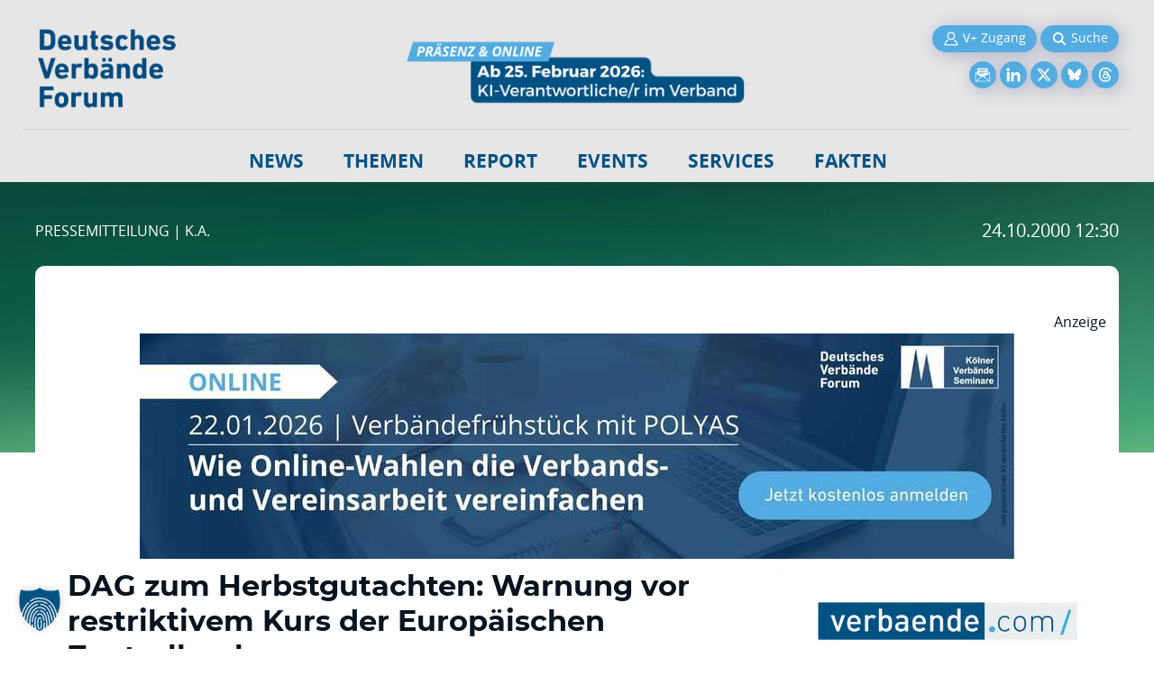

--- FILE ---
content_type: text/html; charset=UTF-8
request_url: https://www.verbaende.com/news/pressemitteilung/dag-zum-herbstgutachten-warnung-vor-restriktivem-kurs-der-europaeischen-zentralbank-3184/
body_size: 14757
content:
<!DOCTYPE html>
<html lang="de">
	<head>
		<meta charset="UTF-8" />
		<meta name="viewport" content="width=device-width, initial-scale=1, viewport-fit=cover">
		<title>DAG zum Herbstgutachten: Warnung vor restriktivem Kurs ...</title>
<meta property="og:title" content="DAG zum Herbstgutachten: Warnung vor restriktivem Kurs der Europäischen Zentralbank" />
<meta property="twitter:title" content="DAG zum Herbstgutachten: Warnung vor restriktivem Kurs der Europäischen Zentralbank"/>
		
				
		<meta name="description" content="(Berlin) - Die Deutsche Angestellten-Gewerkschaft (DAG) unterstreicht die Warnung der Wirtschaftsforschungsinstitute vor einem zu restriktivem Kurs der Geldpolitik. "Die nachlassende konjunkturelle Dynamik im kommenden Jahr geht auch auf das Konto de..." />
<meta property="og:description" content="(Berlin) - Die Deutsche Angestellten-Gewerkschaft (DAG)..." />
<meta property="twitter:description" content="(Berlin) - Die Deutsche Angestellten-Gewerkschaft (DAG)..." />
				
		<link rel="canonical" href="https://www.verbaende.com/news/pressemitteilung/dag-zum-herbstgutachten-warnung-vor-restriktivem-kurs-der-europaeischen-zentralbank-3184/" />		
		
		<link rel="shortcut icon" href="https://www.verbaende.com/wp-content/themes/verbaende/img/favicon.ico" type="image/vnd.microsoft.icon" /> 
		<link rel="stylesheet" href="https://www.verbaende.com/wp-content/themes/verbaende/css/bootstrap.css">
		<script src="https://www.verbaende.com/wp-content/themes/verbaende/js/bootstrap.bundle.min.js" integrity="sha384-gtEjrD/SeCtmISkJkNUaaKMoLD0//ElJ19smozuHV6z3Iehds+3Ulb9Bn9Plx0x4" crossorigin="anonymous" defer></script>
		<script src="https://www.verbaende.com/wp-content/themes/verbaende/js/main.js" defer></script>
		<meta name='robots' content='index, follow, max-image-preview:large, max-snippet:-1, max-video-preview:-1' />
<!-- www.verbaende.com is managing ads with Advanced Ads 2.0.16 – https://wpadvancedads.com/ --><script id="setup-ready">
			window.advanced_ads_ready=function(e,a){a=a||"complete";var d=function(e){return"interactive"===a?"loading"!==e:"complete"===e};d(document.readyState)?e():document.addEventListener("readystatechange",(function(a){d(a.target.readyState)&&e()}),{once:"interactive"===a})},window.advanced_ads_ready_queue=window.advanced_ads_ready_queue||[];		</script>
		<style id='wp-img-auto-sizes-contain-inline-css' type='text/css'>
img:is([sizes=auto i],[sizes^="auto," i]){contain-intrinsic-size:3000px 1500px}
/*# sourceURL=wp-img-auto-sizes-contain-inline-css */
</style>
<link rel='stylesheet' id='wp-block-library-css' href='https://www.verbaende.com/wp-includes/css/dist/block-library/style.min.css?ver=6.9' type='text/css' media='all' />
<style id='global-styles-inline-css' type='text/css'>
:root{--wp--preset--aspect-ratio--square: 1;--wp--preset--aspect-ratio--4-3: 4/3;--wp--preset--aspect-ratio--3-4: 3/4;--wp--preset--aspect-ratio--3-2: 3/2;--wp--preset--aspect-ratio--2-3: 2/3;--wp--preset--aspect-ratio--16-9: 16/9;--wp--preset--aspect-ratio--9-16: 9/16;--wp--preset--color--black: #000000;--wp--preset--color--cyan-bluish-gray: #abb8c3;--wp--preset--color--white: #ffffff;--wp--preset--color--pale-pink: #f78da7;--wp--preset--color--vivid-red: #cf2e2e;--wp--preset--color--luminous-vivid-orange: #ff6900;--wp--preset--color--luminous-vivid-amber: #fcb900;--wp--preset--color--light-green-cyan: #7bdcb5;--wp--preset--color--vivid-green-cyan: #00d084;--wp--preset--color--pale-cyan-blue: #8ed1fc;--wp--preset--color--vivid-cyan-blue: #0693e3;--wp--preset--color--vivid-purple: #9b51e0;--wp--preset--gradient--vivid-cyan-blue-to-vivid-purple: linear-gradient(135deg,rgb(6,147,227) 0%,rgb(155,81,224) 100%);--wp--preset--gradient--light-green-cyan-to-vivid-green-cyan: linear-gradient(135deg,rgb(122,220,180) 0%,rgb(0,208,130) 100%);--wp--preset--gradient--luminous-vivid-amber-to-luminous-vivid-orange: linear-gradient(135deg,rgb(252,185,0) 0%,rgb(255,105,0) 100%);--wp--preset--gradient--luminous-vivid-orange-to-vivid-red: linear-gradient(135deg,rgb(255,105,0) 0%,rgb(207,46,46) 100%);--wp--preset--gradient--very-light-gray-to-cyan-bluish-gray: linear-gradient(135deg,rgb(238,238,238) 0%,rgb(169,184,195) 100%);--wp--preset--gradient--cool-to-warm-spectrum: linear-gradient(135deg,rgb(74,234,220) 0%,rgb(151,120,209) 20%,rgb(207,42,186) 40%,rgb(238,44,130) 60%,rgb(251,105,98) 80%,rgb(254,248,76) 100%);--wp--preset--gradient--blush-light-purple: linear-gradient(135deg,rgb(255,206,236) 0%,rgb(152,150,240) 100%);--wp--preset--gradient--blush-bordeaux: linear-gradient(135deg,rgb(254,205,165) 0%,rgb(254,45,45) 50%,rgb(107,0,62) 100%);--wp--preset--gradient--luminous-dusk: linear-gradient(135deg,rgb(255,203,112) 0%,rgb(199,81,192) 50%,rgb(65,88,208) 100%);--wp--preset--gradient--pale-ocean: linear-gradient(135deg,rgb(255,245,203) 0%,rgb(182,227,212) 50%,rgb(51,167,181) 100%);--wp--preset--gradient--electric-grass: linear-gradient(135deg,rgb(202,248,128) 0%,rgb(113,206,126) 100%);--wp--preset--gradient--midnight: linear-gradient(135deg,rgb(2,3,129) 0%,rgb(40,116,252) 100%);--wp--preset--font-size--small: 13px;--wp--preset--font-size--medium: 20px;--wp--preset--font-size--large: 36px;--wp--preset--font-size--x-large: 42px;--wp--preset--spacing--20: 0.44rem;--wp--preset--spacing--30: 0.67rem;--wp--preset--spacing--40: 1rem;--wp--preset--spacing--50: 1.5rem;--wp--preset--spacing--60: 2.25rem;--wp--preset--spacing--70: 3.38rem;--wp--preset--spacing--80: 5.06rem;--wp--preset--shadow--natural: 6px 6px 9px rgba(0, 0, 0, 0.2);--wp--preset--shadow--deep: 12px 12px 50px rgba(0, 0, 0, 0.4);--wp--preset--shadow--sharp: 6px 6px 0px rgba(0, 0, 0, 0.2);--wp--preset--shadow--outlined: 6px 6px 0px -3px rgb(255, 255, 255), 6px 6px rgb(0, 0, 0);--wp--preset--shadow--crisp: 6px 6px 0px rgb(0, 0, 0);}:where(.is-layout-flex){gap: 0.5em;}:where(.is-layout-grid){gap: 0.5em;}body .is-layout-flex{display: flex;}.is-layout-flex{flex-wrap: wrap;align-items: center;}.is-layout-flex > :is(*, div){margin: 0;}body .is-layout-grid{display: grid;}.is-layout-grid > :is(*, div){margin: 0;}:where(.wp-block-columns.is-layout-flex){gap: 2em;}:where(.wp-block-columns.is-layout-grid){gap: 2em;}:where(.wp-block-post-template.is-layout-flex){gap: 1.25em;}:where(.wp-block-post-template.is-layout-grid){gap: 1.25em;}.has-black-color{color: var(--wp--preset--color--black) !important;}.has-cyan-bluish-gray-color{color: var(--wp--preset--color--cyan-bluish-gray) !important;}.has-white-color{color: var(--wp--preset--color--white) !important;}.has-pale-pink-color{color: var(--wp--preset--color--pale-pink) !important;}.has-vivid-red-color{color: var(--wp--preset--color--vivid-red) !important;}.has-luminous-vivid-orange-color{color: var(--wp--preset--color--luminous-vivid-orange) !important;}.has-luminous-vivid-amber-color{color: var(--wp--preset--color--luminous-vivid-amber) !important;}.has-light-green-cyan-color{color: var(--wp--preset--color--light-green-cyan) !important;}.has-vivid-green-cyan-color{color: var(--wp--preset--color--vivid-green-cyan) !important;}.has-pale-cyan-blue-color{color: var(--wp--preset--color--pale-cyan-blue) !important;}.has-vivid-cyan-blue-color{color: var(--wp--preset--color--vivid-cyan-blue) !important;}.has-vivid-purple-color{color: var(--wp--preset--color--vivid-purple) !important;}.has-black-background-color{background-color: var(--wp--preset--color--black) !important;}.has-cyan-bluish-gray-background-color{background-color: var(--wp--preset--color--cyan-bluish-gray) !important;}.has-white-background-color{background-color: var(--wp--preset--color--white) !important;}.has-pale-pink-background-color{background-color: var(--wp--preset--color--pale-pink) !important;}.has-vivid-red-background-color{background-color: var(--wp--preset--color--vivid-red) !important;}.has-luminous-vivid-orange-background-color{background-color: var(--wp--preset--color--luminous-vivid-orange) !important;}.has-luminous-vivid-amber-background-color{background-color: var(--wp--preset--color--luminous-vivid-amber) !important;}.has-light-green-cyan-background-color{background-color: var(--wp--preset--color--light-green-cyan) !important;}.has-vivid-green-cyan-background-color{background-color: var(--wp--preset--color--vivid-green-cyan) !important;}.has-pale-cyan-blue-background-color{background-color: var(--wp--preset--color--pale-cyan-blue) !important;}.has-vivid-cyan-blue-background-color{background-color: var(--wp--preset--color--vivid-cyan-blue) !important;}.has-vivid-purple-background-color{background-color: var(--wp--preset--color--vivid-purple) !important;}.has-black-border-color{border-color: var(--wp--preset--color--black) !important;}.has-cyan-bluish-gray-border-color{border-color: var(--wp--preset--color--cyan-bluish-gray) !important;}.has-white-border-color{border-color: var(--wp--preset--color--white) !important;}.has-pale-pink-border-color{border-color: var(--wp--preset--color--pale-pink) !important;}.has-vivid-red-border-color{border-color: var(--wp--preset--color--vivid-red) !important;}.has-luminous-vivid-orange-border-color{border-color: var(--wp--preset--color--luminous-vivid-orange) !important;}.has-luminous-vivid-amber-border-color{border-color: var(--wp--preset--color--luminous-vivid-amber) !important;}.has-light-green-cyan-border-color{border-color: var(--wp--preset--color--light-green-cyan) !important;}.has-vivid-green-cyan-border-color{border-color: var(--wp--preset--color--vivid-green-cyan) !important;}.has-pale-cyan-blue-border-color{border-color: var(--wp--preset--color--pale-cyan-blue) !important;}.has-vivid-cyan-blue-border-color{border-color: var(--wp--preset--color--vivid-cyan-blue) !important;}.has-vivid-purple-border-color{border-color: var(--wp--preset--color--vivid-purple) !important;}.has-vivid-cyan-blue-to-vivid-purple-gradient-background{background: var(--wp--preset--gradient--vivid-cyan-blue-to-vivid-purple) !important;}.has-light-green-cyan-to-vivid-green-cyan-gradient-background{background: var(--wp--preset--gradient--light-green-cyan-to-vivid-green-cyan) !important;}.has-luminous-vivid-amber-to-luminous-vivid-orange-gradient-background{background: var(--wp--preset--gradient--luminous-vivid-amber-to-luminous-vivid-orange) !important;}.has-luminous-vivid-orange-to-vivid-red-gradient-background{background: var(--wp--preset--gradient--luminous-vivid-orange-to-vivid-red) !important;}.has-very-light-gray-to-cyan-bluish-gray-gradient-background{background: var(--wp--preset--gradient--very-light-gray-to-cyan-bluish-gray) !important;}.has-cool-to-warm-spectrum-gradient-background{background: var(--wp--preset--gradient--cool-to-warm-spectrum) !important;}.has-blush-light-purple-gradient-background{background: var(--wp--preset--gradient--blush-light-purple) !important;}.has-blush-bordeaux-gradient-background{background: var(--wp--preset--gradient--blush-bordeaux) !important;}.has-luminous-dusk-gradient-background{background: var(--wp--preset--gradient--luminous-dusk) !important;}.has-pale-ocean-gradient-background{background: var(--wp--preset--gradient--pale-ocean) !important;}.has-electric-grass-gradient-background{background: var(--wp--preset--gradient--electric-grass) !important;}.has-midnight-gradient-background{background: var(--wp--preset--gradient--midnight) !important;}.has-small-font-size{font-size: var(--wp--preset--font-size--small) !important;}.has-medium-font-size{font-size: var(--wp--preset--font-size--medium) !important;}.has-large-font-size{font-size: var(--wp--preset--font-size--large) !important;}.has-x-large-font-size{font-size: var(--wp--preset--font-size--x-large) !important;}
/*# sourceURL=global-styles-inline-css */
</style>

<style id='classic-theme-styles-inline-css' type='text/css'>
/*! This file is auto-generated */
.wp-block-button__link{color:#fff;background-color:#32373c;border-radius:9999px;box-shadow:none;text-decoration:none;padding:calc(.667em + 2px) calc(1.333em + 2px);font-size:1.125em}.wp-block-file__button{background:#32373c;color:#fff;text-decoration:none}
/*# sourceURL=/wp-includes/css/classic-themes.min.css */
</style>
<link rel='stylesheet' id='wpmf-gallery-popup-style-css' href='https://www.verbaende.com/wp-content/plugins/wp-media-folder/assets/css/display-gallery/magnific-popup.css?ver=0.9.9' type='text/css' media='all' />
<link rel='stylesheet' id='kickstart-style-reset-css' href='https://www.verbaende.com/wp-content/themes/verbaende/css/mini-reset.css?ver=6.9' type='text/css' media='all' />
<link rel='stylesheet' id='kickstart-style-css' href='https://www.verbaende.com/wp-content/themes/verbaende/style.css?ver=6.9' type='text/css' media='all' />
<link rel='stylesheet' id='borlabs-cookie-custom-css' href='https://www.verbaende.com/wp-content/cache/borlabs-cookie/1/borlabs-cookie-1-de.css?ver=3.3.23-163' type='text/css' media='all' />
<link rel='stylesheet' id='unslider-css-css' href='https://www.verbaende.com/wp-content/uploads/49/239/public/assets/css/249.css?ver=2.0.4' type='text/css' media='all' />
<link rel='stylesheet' id='slider-css-css' href='https://www.verbaende.com/wp-content/uploads/49/239/public/assets/css/282.css?ver=2.0.4' type='text/css' media='all' />
<script type="text/javascript" src="https://www.verbaende.com/wp-includes/js/jquery/jquery.min.js?ver=3.7.1" id="jquery-core-js"></script>
<script type="text/javascript" src="https://www.verbaende.com/wp-includes/js/jquery/jquery-migrate.min.js?ver=3.4.1" id="jquery-migrate-js"></script>
<script type="text/javascript" id="advanced-ads-advanced-js-js-extra">
/* <![CDATA[ */
var advads_options = {"blog_id":"1","privacy":{"consent-method":"","custom-cookie-name":"","custom-cookie-value":"","enabled":false,"state":"not_needed"}};
//# sourceURL=advanced-ads-advanced-js-js-extra
/* ]]> */
</script>
<script type="text/javascript" src="https://www.verbaende.com/wp-content/uploads/49/103/public/assets/js/596.js?ver=2.0.16" id="advanced-ads-advanced-js-js"></script>
<script type="text/javascript" id="advanced_ads_pro/visitor_conditions-js-extra">
/* <![CDATA[ */
var advanced_ads_pro_visitor_conditions = {"referrer_cookie_name":"advanced_ads_pro_visitor_referrer","referrer_exdays":"365","page_impr_cookie_name":"advanced_ads_page_impressions","page_impr_exdays":"3650"};
//# sourceURL=advanced_ads_pro%2Fvisitor_conditions-js-extra
/* ]]> */
</script>
<script type="text/javascript" src="https://www.verbaende.com/wp-content/uploads/49/60/874/218/534/132.js?ver=3.0.8" id="advanced_ads_pro/visitor_conditions-js"></script>
<script data-no-optimize="1" data-no-minify="1" data-cfasync="false" type="text/javascript" src="https://www.verbaende.com/wp-content/cache/borlabs-cookie/1/borlabs-cookie-config-de.json.js?ver=3.3.23-205" id="borlabs-cookie-config-js"></script>
<script data-no-optimize="1" data-no-minify="1" data-cfasync="false" type="text/javascript" src="https://www.verbaende.com/wp-content/plugins/borlabs-cookie/assets/javascript/borlabs-cookie-prioritize.min.js?ver=3.3.23" id="borlabs-cookie-prioritize-js"></script>
<link rel="https://api.w.org/" href="https://www.verbaende.com/wp-json/" /><script data-borlabs-cookie-script-blocker-ignore>
	if('0' === '1') {
		var url = new URL(window.location.href);
		
		if ((url.searchParams.has('gtm_debug') && url.searchParams.get('gtm_debug') !== '') || document.cookie.indexOf('__TAG_ASSISTANT=') !== -1) {
			(function(w,d,s,l,i){w[l]=w[l]||[];w[l].push({"gtm.start":
new Date().getTime(),event:"gtm.js"});var f=d.getElementsByTagName(s)[0],
j=d.createElement(s),dl=l!="dataLayer"?"&l="+l:"";j.async=true;j.src=
"https://www.googletagmanager.com/gtm.js?id="+i+dl;f.parentNode.insertBefore(j,f);
})(window,document,"script","dataLayer","GTM-PD2XPNF");
		} else {
			(function(w,d,s,l,i){w[l]=w[l]||[];w[l].push({"gtm.start":
new Date().getTime(),event:"gtm.js"});var f=d.getElementsByTagName(s)[0],
j=d.createElement(s),dl=l!="dataLayer"?"&l="+l:"";j.async=true;j.src=
"https://www.verbaende.com/wp-content/uploads/borlabs-cookie/borlabs-cookie/"+i+'.js';f.parentNode.insertBefore(j,f);
})(window,document,"script","dataLayer","GTM-PD2XPNF");
		}
	 
		(function () {
			var borlabsCookieConsentChangeHandler = function () {
				window.dataLayer = window.dataLayer || [];
				var consents = BorlabsCookie.Cookie.getPluginCookie().consents;
				for (var serviceGroup in consents) {
					for (var service of consents[serviceGroup]) {
						if (!window.BorlabsCookieGtmPackageSentEvents.includes(service) && service !== 'borlabs-service') {
							window.dataLayer.push({
								event: 'borlabs-cookie-opt-in-'+service,
							});
							window.BorlabsCookieGtmPackageSentEvents.push(service);
						}
					}
				}
			};
			window.BorlabsCookieGtmPackageSentEvents = [];
			document.addEventListener('borlabs-cookie-consent-saved', borlabsCookieConsentChangeHandler);
			document.addEventListener('borlabs-cookie-handle-unblock', borlabsCookieConsentChangeHandler);
		})();
  }
</script>		<script type="text/javascript">
			var advadsCfpQueue = [];
			var advadsCfpAd = function( adID ) {
				if ( 'undefined' === typeof advadsProCfp ) {
					advadsCfpQueue.push( adID )
				} else {
					advadsProCfp.addElement( adID )
				}
			}
		</script>
				<style type="text/css" id="wp-custom-css">
			

.card .mt-auto-OFF {
      margin-top: 0px !important; 
}
.dgvm-nodisplay {display: none !important;}

#gform_1 .button,
#gform_2 .button,
#gform_3 .button,
#gform_4 .button,
#gform_5 .button,
#gform_6 .button,
#gform_7 .button,
#gform_8 .button,
#gform_10 .button,
#gform_11 .button,
#gform_12 .button,
#gform_13 .button,
#gform_14 .button
{
    color: #fff;
    background: #005284 !important;
	border-radius: 25px;
	border: 2px solid #005284;
	line-height: 1.5625;
}


.gform_legacy_markup_wrapper .gfield_checkbox li input, .gform_legacy_markup_wrapper .gfield_checkbox li input[type=checkbox], .gform_legacy_markup_wrapper .gfield_radio li input[type=radio] {
    vertical-align: top !important;
    padding-top: 10px !important;
}



.gform_legacy_markup_wrapper .gfield_checkbox li input, .gform_legacy_markup_wrapper .gfield_checkbox li input[type=checkbox], .gform_legacy_markup_wrapper .gfield_radio li input[type=radio] {
    vertical-align: top !important;
	margin-right: 10px !important;
}

@media (min-width: 1024px)
.report-banner .img-holder {
    top: 0rem !important; 
}


.gform_legacy_markup_wrapper .gfield_checkbox li input, .gform_legacy_markup_wrapper .gfield_checkbox li input[type=checkbox], .gform_legacy_markup_wrapper .gfield_radio li input[type=radio] {
    vertical-align: middle !important;
    margin-right: 10px !important;
}

#gform_12 select,
#gform_14 select
{
    -webkit-appearance: auto;
}


.gform_legacy_markup_wrapper .gfield_checkbox li label, .gform_legacy_markup_wrapper .gfield_radio li label {
    font-size: 1.0em !important;
}

.gform_legacy_markup_wrapper.gf_browser_chrome .gfield_checkbox li input, .gform_legacy_markup_wrapper.gf_browser_chrome .gfield_checkbox li input[type=checkbox], .gform_legacy_markup_wrapper.gf_browser_chrome .gfield_radio li input[type=radio] {
    margin-top: 0px !important;
}



#header .main-nav-drop .main-nav ul {
    min-width: 290px !important;
}



#services-main blockquote {
	margin-top: 40px; margin-bottom: 5px; 
	background: #e8e8e8 !important; 
	padding: 20px; 
	border-top: 1px solid #FBB216 !important;
	border-bottom: 1px solid #FBB216 !important;
}

#services-main mark {
	background: #ffffff !important; 
	color: #706f6f;
}




.envira-title {border: none; margin-top: 15px !important; font-weight: 400; font-size: 15px !important; 
	padding: 0px 0px 0px 0px; line-height: 22px !important; 
}

#header .main-nav-drop .main-nav ul {
    min-width: 300px !important;
}

mark, .mark {
    padding: 0.2em;
    background-color: #e9e9e9;
	font-size: 80%;

}

#footer .footer-bottom {
        padding-bottom: 150px !important;
    }

#footer .footer-bottom .info-list li {
    margin: 0 0.375rem !important;
}

#footer .footer-bottom .info-list li:not(:last-of-type):after {
    right: -0.6375rem !important;
}


ul.list-unstyled {
	text-align: left;
}

ul.category-list li{
	margin-bottom: 10px;
}

.card-header {
    padding: 0.25rem 0.5rem;
    margin-bottom: 0;
	  background-color: #cd181f;
    /** background-color: rgba(0, 0, 0, 0.3); **/ 
}

.card-header h4 {
color: #ffffff;
font-size: 150%;
text-transform: uppercase;
}

.card-body  {
	text-align: left;
}


.content-article blockquote{
  font-size: 1.4em;
  width:100%;
  margin:20px auto;
  font-family:Open Sans;
  font-style:italic;
  color: #555555;
  padding:1.2em 30px 1.2em 75px;
  border-left:8px solid #CD181F ;
  line-height:1.6;
  position: relative;
  background:#EDEDED;
}

.content-article blockquote::before{
  font-family:Arial;
  content: "\201C";
  color:#CD181F;
  font-size:4em;
  position: absolute;
  left: 10px;
  top:-10px;
}

.content-article blockquote::after{
  content: '';
}

.content-article blockquote span{
  display:block;
  color:#333333;
  font-style: normal;
  font-weight: bold;
  margin-top:1em;
}
		</style>
				<style>
			.banner-position-1 {
				border: 0px solid blue;
				margin: 0 auto;
				padding: 0px 0px 0px 0px ;
				/* width: 970px; */
				display: -ms-flexbox;
				display: flex;
				  -ms-flex-pack: center;
					  justify-content: center;
				  -ms-flex-align: center;
					  align-items: center; 
			}
		</style>
		
		<!-- newsletter popup - user leaving site -->
		<script src=https://t99940879.emailsys1a.net/form/236/2335/7b2e707458/popup.js?_g=1747224256 async></script>
		
		
	</head>
	<body>
				<div id="wrapper">
				<header class="header w-100" id="header">
					
					
					<style>
		.hide-for-logged-in {a
		  display: none;
		}
					</style>	
					
					
					
					
					<div class="container">	
						<div class="row">
							
		
		
		
								<div class="col-3 col-md-3 col-sm-6" >
									<div class="dvf-logo"><a href="/"><img src="https://www.verbaende.com/wp-content/themes/verbaende/images/DVF-Logo-Blau_01.webp" alt="Logo Deutsches Verbände Forum"  width="100%" height="100%"></a></div>
								</div>
		
										<div class="col-6 col-md-6 col-sm-0" style="border: 0px solid green; text-align: center; vertical-align: bottom; display: flex; align-items: bottom;">
			<a href="https://www.ki-verbaende.de/">
				<img src="https://www.verbaende.com/wp-content/uploads/2-1.png" alt="2" width="96%" height="96%" class="header-stage">
			</a>
		</div>
				
								<div class="col-3 col-md-3 col-sm-6 header-top justify-content-start justify-content-md-between flex-wrap" style="text-align: right; position: relative;">
		
									<div style="border: 0px solid blue; margin: 0 auto; padding-right: 0px; padding-bottom: 10px;"  class="login-search-bar">
																					<a href="https://www.verbaende.com/anmeldung/" style="display: inline;"><button class="btn btn-secondary" style="border-radius: 18px; padding: 6px 12px;"><img src="https://www.verbaende.com/wp-content/themes/verbaende/images/verbaende_header-icons_butt_user.gif" alt="V+ Zugang" width="18px" height="18px"> <span class="mobile-hidden">V+ Zugang</span></button></a>
																						
										<a href="/gesucht-gefunden/" style="display: inline;"><button class="btn btn-secondary" style="border-radius: 18px; padding: 6px 12px;"><img src="https://www.verbaende.com/wp-content/themes/verbaende/images/verbaende_header-icons_butt_search.gif" alt="Suche" width="18px" height="18px"> <span class="mobile-hidden">Suche</span></button></a>
									</div>
		
									<div style="border: 0px solid red; margin: 0 auto;" class="social-bar">
										<a href="/news/newsletter-anmeldung/" style="display: inline;"><button class="btn btn-secondary" style="border-radius: 18px; padding: 6px 6px;"><img src="https://www.verbaende.com/wp-content/themes/verbaende/images/verbaende_header-icons_newsletter.gif" alt="Newsletter" width="18px" height="18px"></button></a> 
		
										<a href="https://www.linkedin.com/company/deutsches-verb%C3%A4nde-forum/" style="display: inline;" target="_blank"><button class="btn btn-secondary" style="border-radius: 18px; padding: 6px 6px;"><img src="https://www.verbaende.com/wp-content/themes/verbaende/images/verbaende_header-icons_linkedin.gif" alt="Newsletter" width="18px" height="18px"></button></a> 
		
										<a href="https://x.com/verbaende" style="display: inline;" target="_blank"><button class="btn btn-secondary" style="border-radius: 18px; padding: 6px 6px;" target="_blank"><img src="https://www.verbaende.com/wp-content/themes/verbaende/images/verbaende_header-icons_x-twitter.gif" alt="Newsletter" width="18px" height="18px"></button></a> 
		
										<a href="https://bsky.app/profile/verbaende.bsky.social" style="display: inline;" target="_blank"><button class="btn btn-secondary" style="border-radius: 18px; padding: 6px 6px;"><img src="https://www.verbaende.com/wp-content/themes/verbaende/images/verbaende_header-icons_bluesky.gif" alt="Newsletter" width="18px" height="18px"></button></a> 
		
										<a href="https://www.threads.com/@verbaende" style="display: inline;" target="_blank"><button class="btn btn-secondary" style="border-radius: 18px; padding: 6px 6px;"><img src="https://www.verbaende.com/wp-content/themes/verbaende/images/verbaende_header-icons_threads.gif" alt="Newsletter" width="18px" height="18px"></button></a> 
		
									</div>
								</div>
									
								<span class="grey-line"></span>
								
							</div>
								
						</div>
		
					
							
					
					<div class="container" style="border: 0px solid green;">
						
						<div class="header-top d-flex align-items-center justify-content-start justify-content-md-between flex-wrap">
							<button class="navbar-toggler d-md-none" style="margin-top: -70px;" type="button" data-bs-toggle="collapse" data-bs-target="#navbarNavDropdown" aria-controls="navbarNavDropdown" aria-expanded="false" aria-label="Toggle navigation"><span class="navbar-toggler-icon"><span></span></span></button>
						</div>
						
						
						<nav class="navbar navbar-expand-md pb-0">
							<div class="container-fluid px-0 d-flex justify-content-center">
								<div class="main-nav-drop collapse navbar-collapse d-md-flex justify-content-center align-items-center" id="navbarNavDropdown" style="padding-top: 0px;">
									<ul class="main-nav d-md-flex justify-content-md-center align-items-md-center" id="header-nav"><li id="menu-item-18801" class="news menu-item menu-item-type-post_type menu-item-object-page menu-item-home menu-item-has-children menu-item-18801"><a href="https://www.verbaende.com/">NEWS</a>
<ul class="sub-menu">
	<li id="menu-item-18800" class="menu-item menu-item-type-post_type menu-item-object-page menu-item-18800"><a href="https://www.verbaende.com/news/archiv/">Verbands-Presseticker</a></li>
	<li id="menu-item-18802" class="menu-item menu-item-type-post_type menu-item-object-page menu-item-18802"><a href="https://www.verbaende.com/news/personalia/">Personalien</a></li>
	<li id="menu-item-18803" class="menu-item menu-item-type-post_type menu-item-object-page menu-item-18803"><a href="https://www.verbaende.com/news/kongresse/">Verbandskongresse</a></li>
	<li id="menu-item-18804" class="menu-item menu-item-type-post_type menu-item-object-page menu-item-18804"><a href="https://www.verbaende.com/news/euractiv/">Brüssel &#038; Berlin</a></li>
	<li id="menu-item-18805" class="menu-item menu-item-type-post_type menu-item-object-page menu-item-18805"><a href="https://www.verbaende.com/news/so-kommt-ihre-pressemitteilung-an/">Pressemitteilung senden</a></li>
	<li id="menu-item-18806" class="menu-item menu-item-type-post_type menu-item-object-page menu-item-18806"><a href="https://www.verbaende.com/news/pressedienst/">ots-Pressedienst</a></li>
	<li id="menu-item-18807" class="menu-item menu-item-type-post_type menu-item-object-page menu-item-18807"><a href="https://www.verbaende.com/news/newsletter-anmeldung/">Newsletter</a></li>
</ul>
</li>
<li id="menu-item-18808" class="theme menu-item menu-item-type-post_type menu-item-object-page menu-item-has-children menu-item-18808"><a href="https://www.verbaende.com/thema/verbandsmanagement/">Themen</a>
<ul class="sub-menu">
	<li id="menu-item-24068" class="menu-item menu-item-type-post_type menu-item-object-page menu-item-24068"><a href="https://www.verbaende.com/thema/ki-im-verband/">KI im Verband</a></li>
	<li id="menu-item-24198" class="menu-item menu-item-type-post_type menu-item-object-page menu-item-24198"><a href="https://www.verbaende.com/thema/mitgliedergewinnung-fuer-den-verband/">Mitgliedergewinnung</a></li>
	<li id="menu-item-18809" class="menu-item menu-item-type-post_type menu-item-object-page menu-item-18809"><a href="https://www.verbaende.com/thema/verbandsmanagement/">Verbandsmanagement</a></li>
	<li id="menu-item-18814" class="menu-item menu-item-type-post_type menu-item-object-page menu-item-18814"><a href="https://www.verbaende.com/thema/nachhaltigkeit-und-verbaende/">Nachhaltigkeit</a></li>
	<li id="menu-item-18812" class="menu-item menu-item-type-post_type menu-item-object-page menu-item-18812"><a href="https://www.verbaende.com/thema/verbandsrecht/">Verbandsrecht</a></li>
	<li id="menu-item-18813" class="menu-item menu-item-type-post_type menu-item-object-page menu-item-18813"><a href="https://www.verbaende.com/thema/digitalisierung/">Digitalisierung</a></li>
	<li id="menu-item-18810" class="menu-item menu-item-type-post_type menu-item-object-page menu-item-18810"><a href="https://www.verbaende.com/thema/verbandskommunikation/">Verbandskommunikation</a></li>
	<li id="menu-item-24479" class="menu-item menu-item-type-post_type menu-item-object-page menu-item-24479"><a href="https://www.verbaende.com/thema/die-grosse-verbands-jahresumfrage-2025/">Verbands-Jahresumfrage 2025</a></li>
</ul>
</li>
<li id="menu-item-18815" class="report menu-item menu-item-type-post_type menu-item-object-page menu-item-has-children menu-item-18815"><a href="https://www.verbaende.com/der-verbaendereport-fachmagazin-in-der-verbandswelt/der-verbaendereport/">Report</a>
<ul class="sub-menu">
	<li id="menu-item-18847" class="menu-item menu-item-type-custom menu-item-object-custom menu-item-18847"><a href="https://www.verbaende.com/der-verbaendereport-fachmagazin-in-der-verbandswelt/">Verbändereport Aktuelle Ausgabe</a></li>
	<li id="menu-item-18818" class="menu-item menu-item-type-post_type menu-item-object-page menu-item-18818"><a href="https://www.verbaende.com/der-verbaendereport-fachmagazin-in-der-verbandswelt/verband-tagung/">Verband &#038; Tagung Aktuelle Ausgabe</a></li>
	<li id="menu-item-18848" class="menu-item menu-item-type-post_type menu-item-object-page menu-item-18848"><a href="https://www.verbaende.com/der-verbaendereport-fachmagazin-in-der-verbandswelt/verbands-tuning/">Special Verbands-Tuning</a></li>
	<li id="menu-item-18816" class="menu-item menu-item-type-post_type menu-item-object-page menu-item-18816"><a href="https://www.verbaende.com/der-verbaendereport-fachmagazin-in-der-verbandswelt/der-verbaendereport/">Der Verbändereport</a></li>
	<li id="menu-item-20011" class="menu-item menu-item-type-post_type menu-item-object-page menu-item-20011"><a href="https://www.verbaende.com/der-verbaendereport-fachmagazin-in-der-verbandswelt/termine-themen/">Termine &#038; Themen</a></li>
	<li id="menu-item-26289" class="menu-item menu-item-type-post_type menu-item-object-page menu-item-26289"><a href="https://www.verbaende.com/bundles-2026/">Top Bundle-Angebote 2026</a></li>
	<li id="menu-item-18823" class="menu-item menu-item-type-post_type menu-item-object-page menu-item-18823"><a href="https://www.verbaende.com/verbaendereportguide-nachhaltigkeit/">Verbändereport GUIDE</a></li>
	<li id="menu-item-24712" class="menu-item menu-item-type-post_type menu-item-object-page menu-item-24712"><a href="https://www.verbaende.com/der-media-v-award-der-kommunikations-und-medienpreis-des-verbaendereport/">Der mediaV-Award</a></li>
</ul>
</li>
<li id="menu-item-18821" class="events menu-item menu-item-type-post_type menu-item-object-page menu-item-has-children menu-item-18821"><a href="https://www.verbaende.com/events/">Events</a>
<ul class="sub-menu">
	<li id="menu-item-18822" class="menu-item menu-item-type-post_type menu-item-object-page menu-item-18822"><a href="https://www.verbaende.com/events/">Seminare, Workshops, Webinare</a></li>
	<li id="menu-item-22290" class="menu-item menu-item-type-custom menu-item-object-custom menu-item-22290"><a href="https://www.mitgliederwirksam.de">Die Winter School 2025 &#8211; MITGLIEDERWIRKSAM</a></li>
	<li id="menu-item-24321" class="menu-item menu-item-type-custom menu-item-object-custom menu-item-24321"><a href="https://www.ki-verbaende.de/">Die/der KI-Verantwortliche im Verband</a></li>
	<li id="menu-item-20694" class="menu-item menu-item-type-post_type menu-item-object-page menu-item-20694"><a href="https://www.verbaende.com/events/verbaende-com-infotag-die-fachmesse-fuer-verbaende/">Der verbaende.com-INFOTAG</a></li>
	<li id="menu-item-18830" class="menu-item menu-item-type-post_type menu-item-object-page menu-item-18830"><a href="https://www.verbaende.com/events/der-deutsche-verbaendekongress-das-fuehrungstreffen-der-verbaendewelt/">Der Deutsche Verbändekongress</a></li>
	<li id="menu-item-18827" class="menu-item menu-item-type-post_type menu-item-object-page menu-item-18827"><a href="https://www.verbaende.com/events/koelner-verbaende-seminare-die-bundesweite-veranstaltungsreihe/">Kölner Verbände Seminare</a></li>
	<li id="menu-item-18825" class="menu-item menu-item-type-post_type menu-item-object-page menu-item-18825"><a href="https://www.verbaende.com/events/fam-trips-destinationsreisen-fuer-verbaende/">FAM-Trips für Verbände</a></li>
	<li id="menu-item-18826" class="menu-item menu-item-type-post_type menu-item-object-page menu-item-18826"><a href="https://www.verbaende.com/events/event-formate/">Event Formate</a></li>
	<li id="menu-item-18828" class="menu-item menu-item-type-post_type menu-item-object-page menu-item-18828"><a href="https://www.verbaende.com/events/haeufige-fragen/">Häufige Fragen</a></li>
	<li id="menu-item-20147" class="menu-item menu-item-type-post_type menu-item-object-page menu-item-20147"><a href="https://www.verbaende.com/events/veranstaltungsort-la-remise-koenigswinter/">“La Remise“ in Königswinter</a></li>
</ul>
</li>
<li id="menu-item-18831" class="services menu-item menu-item-type-post_type menu-item-object-page menu-item-has-children menu-item-18831"><a href="https://www.verbaende.com/services/partner-der-verbaende-dienstleisterverzeichnis-fuer-die-verbandswelt/">Services</a>
<ul class="sub-menu">
	<li id="menu-item-25711" class="menu-item menu-item-type-post_type menu-item-object-page menu-item-25711"><a href="https://www.verbaende.com/services/partner-der-verbaende-dienstleisterverzeichnis-fuer-die-verbandswelt/">Partner der Verbände</a></li>
	<li id="menu-item-25767" class="menu-item menu-item-type-post_type menu-item-object-page menu-item-25767"><a href="https://www.verbaende.com/partner-der-verbaende-2026-2027/">Jetzt Partner der Verbände werden</a></li>
	<li id="menu-item-18833" class="menu-item menu-item-type-post_type menu-item-object-page menu-item-18833"><a href="https://www.verbaende.com/services/verbandsjobs-de-der-online-stellenmarkt-fuer-verbaende-und-organisationen/">Verbandsjobs</a></li>
	<li id="menu-item-18834" class="menu-item menu-item-type-post_type menu-item-object-page menu-item-18834"><a href="https://www.verbaende.com/services/tagungstipps/">Tagungstipps</a></li>
	<li id="menu-item-20884" class="menu-item menu-item-type-post_type menu-item-object-page menu-item-20884"><a href="https://www.verbaende.com/services/dgvm-zertifizierungssystem/">DGVM ZERT</a></li>
</ul>
</li>
<li id="menu-item-18836" class="fakten menu-item menu-item-type-post_type menu-item-object-page menu-item-has-children menu-item-18836"><a href="https://www.verbaende.com/fakten/was-sind-verbaende/">Fakten</a>
<ul class="sub-menu">
	<li id="menu-item-23103" class="menu-item menu-item-type-post_type menu-item-object-page menu-item-23103"><a href="https://www.verbaende.com/fakten/das-deutsche-verbaende-forum-alle-marken-und-produkte-in-der-uebersicht/">Das Deutsche Verbände Forum</a></li>
	<li id="menu-item-18837" class="menu-item menu-item-type-post_type menu-item-object-page menu-item-18837"><a href="https://www.verbaende.com/fakten/was-sind-verbaende/">Was sind Verbände</a></li>
	<li id="menu-item-18838" class="menu-item menu-item-type-post_type menu-item-object-page menu-item-18838"><a href="https://www.verbaende.com/fakten/studien-statistiken/">Studien &#038; Statistiken</a></li>
	<li id="menu-item-18839" class="menu-item menu-item-type-post_type menu-item-object-page menu-item-18839"><a href="https://www.verbaende.com/fakten/verbaendeforschung/">Verbändeforschung</a></li>
	<li id="menu-item-18840" class="menu-item menu-item-type-post_type menu-item-object-page menu-item-18840"><a href="https://www.verbaende.com/fakten/linkliste-verbaende_a-z/">Linkliste der Verbände</a></li>
	<li id="menu-item-18841" class="menu-item menu-item-type-post_type menu-item-object-page menu-item-18841"><a href="https://www.verbaende.com/fakten/verbandsprofile-adressensuche/">Adressensuche</a></li>
	<li id="menu-item-18842" class="menu-item menu-item-type-post_type menu-item-object-page menu-item-18842"><a href="https://www.verbaende.com/fakten/nomenklatur/">Nomenklatur</a></li>
	<li id="menu-item-18843" class="menu-item menu-item-type-post_type menu-item-object-page menu-item-18843"><a href="https://www.verbaende.com/fakten/dgvm-der-verband-der-verbaende/">Die DGVM</a></li>
</ul>
</li>
</ul>		
									<div style="border: 0px solid blue; margin: 0 auto; padding: 50px 0px 10px 0px;"  class="desktop-tablet-off">
																					<a href="https://www.verbaende.com/anmeldung/" style="display: inline;"><button class="btn btn-secondary" style="border-radius: 18px; padding: 6px 12px; margin-right: 5px;"><img src="https://www.verbaende.com/wp-content/themes/verbaende/images/verbaende_header-icons_butt_user.gif" alt="V+ Zugang" width="18px" height="18px"> <span class="mobile-hidden-off">V+ Zugang</span></button></a>
																						
										<a href="/gesucht-gefunden/" style="display: inline;"><button class="btn btn-secondary" style="border-radius: 18px; padding: 6px 12px;"><img src="https://www.verbaende.com/wp-content/themes/verbaende/images/verbaende_header-icons_butt_search.gif" alt="Suche" width="18px" height="18px"> <span class="mobile-hidden-off">Suche</span></button></a>
									</div>
		
									<div style="border: 0px solid red; margin: 0 auto;" class="desktop-tablet-off">
										<a href="/news/newsletter-anmeldung/" style="display: inline;"><button class="btn btn-secondary" style="border-radius: 18px; padding: 6px 6px;"><img src="https://www.verbaende.com/wp-content/themes/verbaende/images/verbaende_header-icons_newsletter.gif" alt="Newsletter" width="18px" height="18px"></button></a> 
		
										<a href="https://www.linkedin.com/company/deutsches-verb%C3%A4nde-forum/" style="display: inline;" target="_blank"><button class="btn btn-secondary" style="border-radius: 18px; padding: 6px 6px;"><img src="https://www.verbaende.com/wp-content/themes/verbaende/images/verbaende_header-icons_linkedin.gif" alt="Newsletter" width="18px" height="18px"></button></a> 
		
										<a href="https://x.com/verbaende" style="display: inline;"  target="_blank"><button class="btn btn-secondary" style="border-radius: 18px; padding: 6px 6px;" target="_blank"><img src="https://www.verbaende.com/wp-content/themes/verbaende/images/verbaende_header-icons_x-twitter.gif" alt="Newsletter" width="18px" height="18px"></button></a> 
		
										<a href="https://bsky.app/profile/verbaende.bsky.social" style="display: inline;" target="_blank"><button class="btn btn-secondary" style="border-radius: 18px; padding: 6px 6px;"><img src="https://www.verbaende.com/wp-content/themes/verbaende/images/verbaende_header-icons_bluesky.gif" alt="Newsletter" width="18px" height="18px"></button></a> 
		
										<a href="https://www.threads.com/@verbaende" style="display: inline;" target="_blank"><button class="btn btn-secondary" style="border-radius: 18px; padding: 6px 6px;"><img src="https://www.verbaende.com/wp-content/themes/verbaende/images/verbaende_header-icons_threads.gif" alt="Newsletter" width="18px" height="18px"></button></a> 
		
									</div>
									
									
								</div>
		
							</div>
						</nav>
						
		
					</div>
					
					
					
					
					
					
					
					
					<div class="container" style="border: 1px solid red; display: none; ">
						
						<div class="header-top d-flex align-items-center justify-content-start justify-content-md-between flex-wrap">
															<a class="login-link" href="https://www.verbaende.com/anmeldung/"><span class="icon-user"></span><span class="d-none d-xl-inline">V+ Zugang</span></a>
														
														
							<div class="search-holder">
								<button class="search-opener d-flex align-items-center d-md-none" type="button" data-bs-toggle="collapse" data-bs-target="#search-collapse" aria-expanded="false" aria-controls="search-collapse"><i class="fas fa-search"></i></button>
								<div class="search-slide collapse d-md-block" id="search-collapse">	
									<a href="/gesucht-gefunden/" class="search-link"><button class="btn btn-secondary" type="submit"><i class="fas fa-search"></i><span class="d-none d-xl-inline">Suchen</span></button></a>
								</div>
							</div>
							
							<button class="navbar-toggler d-md-none" type="button" data-bs-toggle="collapse" data-bs-target="#navbarNavDropdown" aria-controls="navbarNavDropdown" aria-expanded="false" aria-label="Toggle navigation"><span class="navbar-toggler-icon"><span></span></span></button>
						</div>
						
						
						
						<nav class="navbar navbar-expand-md pb-0">
							<div class="container-fluid px-0 d-flex justify-content-center">
								<div class="logo"><a class="navbar-brand" href="/"><img src="https://www.verbaende.com/wp-content/themes/verbaende/images/DVF-Logo-Blau-einzeilig_430x35.png" alt="Verbaende.com" style="border: 1px solid yellow;"></a></div>
								<div class="main-nav-drop collapse navbar-collapse d-md-flex justify-content-center align-items-center" id="navbarNavDropdown">
									<ul class="main-nav d-md-flex justify-content-md-center align-items-md-center" id="header-nav"><li class="news menu-item menu-item-type-post_type menu-item-object-page menu-item-home menu-item-has-children menu-item-18801"><a href="https://www.verbaende.com/">NEWS</a>
<ul class="sub-menu">
	<li class="menu-item menu-item-type-post_type menu-item-object-page menu-item-18800"><a href="https://www.verbaende.com/news/archiv/">Verbands-Presseticker</a></li>
	<li class="menu-item menu-item-type-post_type menu-item-object-page menu-item-18802"><a href="https://www.verbaende.com/news/personalia/">Personalien</a></li>
	<li class="menu-item menu-item-type-post_type menu-item-object-page menu-item-18803"><a href="https://www.verbaende.com/news/kongresse/">Verbandskongresse</a></li>
	<li class="menu-item menu-item-type-post_type menu-item-object-page menu-item-18804"><a href="https://www.verbaende.com/news/euractiv/">Brüssel &#038; Berlin</a></li>
	<li class="menu-item menu-item-type-post_type menu-item-object-page menu-item-18805"><a href="https://www.verbaende.com/news/so-kommt-ihre-pressemitteilung-an/">Pressemitteilung senden</a></li>
	<li class="menu-item menu-item-type-post_type menu-item-object-page menu-item-18806"><a href="https://www.verbaende.com/news/pressedienst/">ots-Pressedienst</a></li>
	<li class="menu-item menu-item-type-post_type menu-item-object-page menu-item-18807"><a href="https://www.verbaende.com/news/newsletter-anmeldung/">Newsletter</a></li>
</ul>
</li>
<li class="theme menu-item menu-item-type-post_type menu-item-object-page menu-item-has-children menu-item-18808"><a href="https://www.verbaende.com/thema/verbandsmanagement/">Themen</a>
<ul class="sub-menu">
	<li class="menu-item menu-item-type-post_type menu-item-object-page menu-item-24068"><a href="https://www.verbaende.com/thema/ki-im-verband/">KI im Verband</a></li>
	<li class="menu-item menu-item-type-post_type menu-item-object-page menu-item-24198"><a href="https://www.verbaende.com/thema/mitgliedergewinnung-fuer-den-verband/">Mitgliedergewinnung</a></li>
	<li class="menu-item menu-item-type-post_type menu-item-object-page menu-item-18809"><a href="https://www.verbaende.com/thema/verbandsmanagement/">Verbandsmanagement</a></li>
	<li class="menu-item menu-item-type-post_type menu-item-object-page menu-item-18814"><a href="https://www.verbaende.com/thema/nachhaltigkeit-und-verbaende/">Nachhaltigkeit</a></li>
	<li class="menu-item menu-item-type-post_type menu-item-object-page menu-item-18812"><a href="https://www.verbaende.com/thema/verbandsrecht/">Verbandsrecht</a></li>
	<li class="menu-item menu-item-type-post_type menu-item-object-page menu-item-18813"><a href="https://www.verbaende.com/thema/digitalisierung/">Digitalisierung</a></li>
	<li class="menu-item menu-item-type-post_type menu-item-object-page menu-item-18810"><a href="https://www.verbaende.com/thema/verbandskommunikation/">Verbandskommunikation</a></li>
	<li class="menu-item menu-item-type-post_type menu-item-object-page menu-item-24479"><a href="https://www.verbaende.com/thema/die-grosse-verbands-jahresumfrage-2025/">Verbands-Jahresumfrage 2025</a></li>
</ul>
</li>
<li class="report menu-item menu-item-type-post_type menu-item-object-page menu-item-has-children menu-item-18815"><a href="https://www.verbaende.com/der-verbaendereport-fachmagazin-in-der-verbandswelt/der-verbaendereport/">Report</a>
<ul class="sub-menu">
	<li class="menu-item menu-item-type-custom menu-item-object-custom menu-item-18847"><a href="https://www.verbaende.com/der-verbaendereport-fachmagazin-in-der-verbandswelt/">Verbändereport Aktuelle Ausgabe</a></li>
	<li class="menu-item menu-item-type-post_type menu-item-object-page menu-item-18818"><a href="https://www.verbaende.com/der-verbaendereport-fachmagazin-in-der-verbandswelt/verband-tagung/">Verband &#038; Tagung Aktuelle Ausgabe</a></li>
	<li class="menu-item menu-item-type-post_type menu-item-object-page menu-item-18848"><a href="https://www.verbaende.com/der-verbaendereport-fachmagazin-in-der-verbandswelt/verbands-tuning/">Special Verbands-Tuning</a></li>
	<li class="menu-item menu-item-type-post_type menu-item-object-page menu-item-18816"><a href="https://www.verbaende.com/der-verbaendereport-fachmagazin-in-der-verbandswelt/der-verbaendereport/">Der Verbändereport</a></li>
	<li class="menu-item menu-item-type-post_type menu-item-object-page menu-item-20011"><a href="https://www.verbaende.com/der-verbaendereport-fachmagazin-in-der-verbandswelt/termine-themen/">Termine &#038; Themen</a></li>
	<li class="menu-item menu-item-type-post_type menu-item-object-page menu-item-26289"><a href="https://www.verbaende.com/bundles-2026/">Top Bundle-Angebote 2026</a></li>
	<li class="menu-item menu-item-type-post_type menu-item-object-page menu-item-18823"><a href="https://www.verbaende.com/verbaendereportguide-nachhaltigkeit/">Verbändereport GUIDE</a></li>
	<li class="menu-item menu-item-type-post_type menu-item-object-page menu-item-24712"><a href="https://www.verbaende.com/der-media-v-award-der-kommunikations-und-medienpreis-des-verbaendereport/">Der mediaV-Award</a></li>
</ul>
</li>
<li class="events menu-item menu-item-type-post_type menu-item-object-page menu-item-has-children menu-item-18821"><a href="https://www.verbaende.com/events/">Events</a>
<ul class="sub-menu">
	<li class="menu-item menu-item-type-post_type menu-item-object-page menu-item-18822"><a href="https://www.verbaende.com/events/">Seminare, Workshops, Webinare</a></li>
	<li class="menu-item menu-item-type-custom menu-item-object-custom menu-item-22290"><a href="https://www.mitgliederwirksam.de">Die Winter School 2025 &#8211; MITGLIEDERWIRKSAM</a></li>
	<li class="menu-item menu-item-type-custom menu-item-object-custom menu-item-24321"><a href="https://www.ki-verbaende.de/">Die/der KI-Verantwortliche im Verband</a></li>
	<li class="menu-item menu-item-type-post_type menu-item-object-page menu-item-20694"><a href="https://www.verbaende.com/events/verbaende-com-infotag-die-fachmesse-fuer-verbaende/">Der verbaende.com-INFOTAG</a></li>
	<li class="menu-item menu-item-type-post_type menu-item-object-page menu-item-18830"><a href="https://www.verbaende.com/events/der-deutsche-verbaendekongress-das-fuehrungstreffen-der-verbaendewelt/">Der Deutsche Verbändekongress</a></li>
	<li class="menu-item menu-item-type-post_type menu-item-object-page menu-item-18827"><a href="https://www.verbaende.com/events/koelner-verbaende-seminare-die-bundesweite-veranstaltungsreihe/">Kölner Verbände Seminare</a></li>
	<li class="menu-item menu-item-type-post_type menu-item-object-page menu-item-18825"><a href="https://www.verbaende.com/events/fam-trips-destinationsreisen-fuer-verbaende/">FAM-Trips für Verbände</a></li>
	<li class="menu-item menu-item-type-post_type menu-item-object-page menu-item-18826"><a href="https://www.verbaende.com/events/event-formate/">Event Formate</a></li>
	<li class="menu-item menu-item-type-post_type menu-item-object-page menu-item-18828"><a href="https://www.verbaende.com/events/haeufige-fragen/">Häufige Fragen</a></li>
	<li class="menu-item menu-item-type-post_type menu-item-object-page menu-item-20147"><a href="https://www.verbaende.com/events/veranstaltungsort-la-remise-koenigswinter/">“La Remise“ in Königswinter</a></li>
</ul>
</li>
<li class="services menu-item menu-item-type-post_type menu-item-object-page menu-item-has-children menu-item-18831"><a href="https://www.verbaende.com/services/partner-der-verbaende-dienstleisterverzeichnis-fuer-die-verbandswelt/">Services</a>
<ul class="sub-menu">
	<li class="menu-item menu-item-type-post_type menu-item-object-page menu-item-25711"><a href="https://www.verbaende.com/services/partner-der-verbaende-dienstleisterverzeichnis-fuer-die-verbandswelt/">Partner der Verbände</a></li>
	<li class="menu-item menu-item-type-post_type menu-item-object-page menu-item-25767"><a href="https://www.verbaende.com/partner-der-verbaende-2026-2027/">Jetzt Partner der Verbände werden</a></li>
	<li class="menu-item menu-item-type-post_type menu-item-object-page menu-item-18833"><a href="https://www.verbaende.com/services/verbandsjobs-de-der-online-stellenmarkt-fuer-verbaende-und-organisationen/">Verbandsjobs</a></li>
	<li class="menu-item menu-item-type-post_type menu-item-object-page menu-item-18834"><a href="https://www.verbaende.com/services/tagungstipps/">Tagungstipps</a></li>
	<li class="menu-item menu-item-type-post_type menu-item-object-page menu-item-20884"><a href="https://www.verbaende.com/services/dgvm-zertifizierungssystem/">DGVM ZERT</a></li>
</ul>
</li>
<li class="fakten menu-item menu-item-type-post_type menu-item-object-page menu-item-has-children menu-item-18836"><a href="https://www.verbaende.com/fakten/was-sind-verbaende/">Fakten</a>
<ul class="sub-menu">
	<li class="menu-item menu-item-type-post_type menu-item-object-page menu-item-23103"><a href="https://www.verbaende.com/fakten/das-deutsche-verbaende-forum-alle-marken-und-produkte-in-der-uebersicht/">Das Deutsche Verbände Forum</a></li>
	<li class="menu-item menu-item-type-post_type menu-item-object-page menu-item-18837"><a href="https://www.verbaende.com/fakten/was-sind-verbaende/">Was sind Verbände</a></li>
	<li class="menu-item menu-item-type-post_type menu-item-object-page menu-item-18838"><a href="https://www.verbaende.com/fakten/studien-statistiken/">Studien &#038; Statistiken</a></li>
	<li class="menu-item menu-item-type-post_type menu-item-object-page menu-item-18839"><a href="https://www.verbaende.com/fakten/verbaendeforschung/">Verbändeforschung</a></li>
	<li class="menu-item menu-item-type-post_type menu-item-object-page menu-item-18840"><a href="https://www.verbaende.com/fakten/linkliste-verbaende_a-z/">Linkliste der Verbände</a></li>
	<li class="menu-item menu-item-type-post_type menu-item-object-page menu-item-18841"><a href="https://www.verbaende.com/fakten/verbandsprofile-adressensuche/">Adressensuche</a></li>
	<li class="menu-item menu-item-type-post_type menu-item-object-page menu-item-18842"><a href="https://www.verbaende.com/fakten/nomenklatur/">Nomenklatur</a></li>
	<li class="menu-item menu-item-type-post_type menu-item-object-page menu-item-18843"><a href="https://www.verbaende.com/fakten/dgvm-der-verband-der-verbaende/">Die DGVM</a></li>
</ul>
</li>
</ul>								</div>
							</div>
						</nav>
					</div>
				</header>
<main id="main">
	<div class="news-banner" id="news-banner"> 
		<div class="container">
			<div class="title-holder">
				<div class="row"> 
					<div class="col-12 col-md-8">
						<span>Pressemitteilung | k.A.</span>
					</div>
					<div class="col-12 col-md-4 text-md-end">
						<time datetime="2000-10-24 12:30">24.10.2000 12:30</time>
					</div>
				</div>
			</div>
		</div>
	</div>
	
	<section class="news-main" id="news-main">
		<div class="container">
			<div class="news-wrapper">
				<section class="report-top" id="report-top" style="min-width: 300px; min-height: 250px;" >
	<div class="container">
		<div class="row justify-content-center">
			<div class="text-center">
								<div id="setup-1573022259"><div class="setup-adlabel">Anzeige</div><div data-setup-trackid="26503" data-setup-trackbid="1" class="setup-target" data-cfpa="26503" data-cfpw="26503" id="setup-718218025"><a data-no-instant="1" href="https://www.verbaendefruehstueck.de/" rel="noopener" class="a2t-link" target="_blank" aria-label="Verbaendefruehstueck POLAS 22.01.2026 970&#215;250 V2"><img src="https://www.verbaende.com/wp-content/uploads/Verbaendefruehstueck_POLAS_22.01.2026_970x250_v2.jpg" alt=""  width="970" height="250"  style=" max-width: 100%; height: auto;" /></a></div><script type="text/javascript">;new advadsCfpAd( 26503 );</script></div>			</div>
		</div>
	</div>
</section>				<div class="row"> 
					<div class="col-lg-8">
						<div class="main-article-block">
															<h1>DAG zum Herbstgutachten: Warnung vor restriktivem Kurs der Europäischen Zentralbank</h1>
																													<p>(Berlin) - Die Deutsche Angestellten-Gewerkschaft (DAG) unterstreicht die Warnung der Wirtschaftsforschungsinstitute vor einem zu restriktivem Kurs der Geldpolitik. "Die nachlassende konjunkturelle Dynamik im kommenden Jahr geht auch auf das Konto der Europäischen Zentralbank", sagte die stellvertretende DAG-Vorsitzende Ursula Konitzer am Dienstag in Berlin. <br><br>Eine weitere Straffung der geldpolitischen Zügel würde nach Ansicht der Gewerkschafterin die wirtschaftliche Aufwärtsentwicklung gefährden und die Perspektiven für einen weiteren Abbau der Arbeitslosigkeit zunichte machen. Damit würden auch die von den Instituten ausdrücklich gewürdigten stabilitätsorientierten Tarifabschlüsse entwertet, betonte Frau Konitzer.<br></p>
														<p><strong>Quelle und Kontaktadresse:</strong><br />
																	Deutsche Angestellten-Gewerkschaft (DAG)
Johannes-Brahms-Platz 1
20355 Hamburg
Telefon: 040/3491501
Telefax: 040/349154 00															</p>
							<p style="text-align: right;"></p>
						</div>
																				
	<div class="weitere-block mb-4 mb-md-0" style="margin-top: 100px;">
					<h4>Weitere Pressemitteilungen dieses Verbands</h4>
				<ul>
							<li> 
					<time datetime="2001-03-17 11:19">17.03.2001 11:19</time><a href="/news/pressemitteilung/kurzmeldung-knapp-90-prozent-fuer-ver-di-5390/"><strong>Kurzmeldung: Knapp 90 Prozent für ver.di</strong></a>
				</li>	
							<li> 
					<time datetime="2001-03-18 09:00">18.03.2001 09:00</time><a href="/news/pressemitteilung/oetv-stimmt-mit-traumergebniss-der-gruendung-von-ver-di-zu-5389/"><strong>Ötv stimmt mit Traumergebniss der Gründung von ver.di zu</strong></a>
				</li>	
							<li> 
					<time datetime="2001-03-14 10:29">14.03.2001 10:29</time><a href="/news/pressemitteilung/dag-chef-issen-fordert-erhalt-und-ausbau-von-kraft-waerme-kopplung-5305/"><strong>DAG-Chef Issen fordert Erhalt und Ausbau von Kraft-Wärme-Kopplung </strong></a>
				</li>	
					</ul>
	</div>
	<div style="margin-bottom: 80px;"></div>
											</div>
					<div class="col-lg-4">
						<div>
							<img src="https://www.verbaende.com/wp-content/uploads/logos_dvf_verbaende.com_01.webp" alt="Logo verbaende.com" />
						<div>
						<div class="teilen d-flex align-items-center">
							<span class="title">NEWS TEILEN:</span>
							<ul class="social-list d-flex align-items-center">
	<li><a class="fab fa-twitter witter-share-button" href="https://twitter.com/intent/tweet?text=https://www.verbaende.com/news/pressemitteilung/dag-zum-herbstgutachten-warnung-vor-restriktivem-kurs-der-europaeischen-zentralbank-3184" target="_blank"></a></li>
	<li><a class="fab fa-linkedin-in" href="https://www.linkedin.com/sharing/share-offsite/?url=https://www.verbaende.com/news/pressemitteilung/dag-zum-herbstgutachten-warnung-vor-restriktivem-kurs-der-europaeischen-zentralbank-3184" target="_blank"></a></li>
	<li><a class="fab fa-xing" href="https://www.xing.com/spi/shares/new?url=https://www.verbaende.com/news/pressemitteilung/dag-zum-herbstgutachten-warnung-vor-restriktivem-kurs-der-europaeischen-zentralbank-3184" target="_blank"></a></li>
</ul>						</div>
													<div class="sidebar-block">
		<div class="logo-top-block">
						<h4>k.A.</h4>
		</div>
		<address>
			<div class="title">Pressestelle</div>
		</address>
				<div class="kontact">
			<div class="title">Kontakt</div>
			<ul class="contact-list"> 
				<li><span>Telefon: </span><a href="tel:"></a></li>
				<li> <span>E-Mail: </span><a href="mailto:"></a></li>
				<li> <span>Internet: </span><a href=""></a></li>
			</ul>
		</div>
		<dl>
							<dt>Handlungsfelder</dt>
										<dt>Aktuellster Termin</dt>
										<dd>Aktuell keine Termine hinterlegt</dd>
					</dl>
				<p><a href="/verband/k-a-6888/" class="btn btn-primary">Profil des Verbands</a></p>
	</div>
					</div>
				</div>
			</div>
		</div>
	</section>
	<section class="report-top" id="report-top">
	<div class="container">
		<div class="row justify-content-center">
			<div class="text-center">
				<style>.setup-adlabel {text-align: right;}</style>
				<p style="display: none;">NEW BANNER - Position 4 - BOTTOM</p>
				<div id="setup-391166824"><div class="setup-adlabel">Anzeige</div><div data-setup-trackid="26684" data-setup-trackbid="1" class="setup-target" data-cfpa="26684" data-cfpw="26684" id="setup-2709004944"><a data-no-instant="1" href="https://atlantic-ho.tel/tYqKV" rel="noopener" class="a2t-link" target="_blank" aria-label="AH Smart Banner VR 970&#215;160"><img src="https://www.verbaende.com/wp-content/uploads/AH-Smart-Banner_VR_970x160.jpg" alt=""  width="970" height="160"  style=" max-width: 100%; height: auto;" /></a></div><script type="text/javascript">;new advadsCfpAd( 26684 );</script></div>			</div>
		</div>
	</div>
</section></main>

			<footer id="footer">
				<div class="container">
					<div class="footer-main">
						<div class="row">
							<div class="col-xl-3"> 

								<a href="/"><img src="https://www.verbaende.com/wp-content/themes/verbaende/images/DVF-Logo-Blau-dreizeilig_260x158.png" style="margin-bottom: 10px;" width="130" height="79" alt="Logo Deutsches Verbände Forum"></a>
								<br clear="all">Die Plattform für Wissenstransfer und Innovation in der Verbändewelt.<br><br clear="all">

								<div class="socials"><span class="socials-text">Folgen Sie uns</span>
									<ul class="social-list d-flex">
										<li><a class="fab fa-twitter" href="https://twitter.com/verbaende" target="_blank"></a></li>
										<li><a class="fab fa-linkedin-in" href="https://www.linkedin.com/company/deutsches-verb%C3%A4nde-forum/" target="_blank"></a></li>
										<li><a class="fab fa-youtube" href="https://www.youtube.com/channel/UCLrahzb8lfyM_4GYr-DorjA" target="_blank"> </a></li>
									</ul>
								</div>
								<div class="text">
									<p><br><a href="https://www.verbaende.com/kontakt-deutsche-verbaende-forum" style="color: #000000; text-decoration: none;">Kontakt</a> | <a href=https://www.verbaende.com/mediadaten/ style="color: #000000; text-decoration: none;">Mediadaten</a> | <a href=https://www.verbaende.com/der-verbaendereport-fachmagazin-in-der-verbandswelt/vr_aktuell/ style="color: #000000; text-decoration: none;">VR/VT</a></p>
								</div>
									


							</div>
							<div class="col xl-9">
								<div class="widgets">
									<div class="row"> 
										<div class="col-6 col-md-3">
											<div class="widget widget-themen">
																								<h5> <span class="title-decor">/ </span><span class="widget-title">Themen</span></h5>
												<ul class="footer-list"><li id="menu-item-24067" class="menu-item menu-item-type-post_type menu-item-object-page menu-item-24067"><a href="https://www.verbaende.com/thema/ki-im-verband/">KI im Verband</a></li>
<li id="menu-item-24199" class="menu-item menu-item-type-post_type menu-item-object-page menu-item-24199"><a href="https://www.verbaende.com/thema/mitgliedergewinnung-fuer-den-verband/">Mitgliedermanagement</a></li>
<li id="menu-item-603" class="menu-item menu-item-type-post_type menu-item-object-page menu-item-603"><a href="https://www.verbaende.com/thema/verbandsmanagement/">Verbandsmanagement</a></li>
<li id="menu-item-1245" class="menu-item menu-item-type-post_type menu-item-object-page menu-item-1245"><a href="https://www.verbaende.com/thema/nachhaltigkeit-und-verbaende/">Nachhaltigkeit &#038; Verbände</a></li>
<li id="menu-item-1246" class="menu-item menu-item-type-post_type menu-item-object-page menu-item-1246"><a href="https://www.verbaende.com/thema/verbandsrecht/">Verbandsrecht</a></li>
<li id="menu-item-8528" class="menu-item menu-item-type-post_type menu-item-object-page menu-item-8528"><a href="https://www.verbaende.com/thema/digitalisierung/">Digitalisierung</a></li>
<li id="menu-item-10682" class="menu-item menu-item-type-post_type menu-item-object-page menu-item-10682"><a href="https://www.verbaende.com/thema/verbandskommunikation/">Verbandskommunikation</a></li>
<li id="menu-item-24480" class="menu-item menu-item-type-post_type menu-item-object-page menu-item-24480"><a href="https://www.verbaende.com/thema/die-grosse-verbands-jahresumfrage-2025/">Verbands-Jahresumfrage 2025</a></li>
</ul>											</div>
										</div>
										<div class="col-6 col-md-3">
											<div class="widget widget-report">
																								<h5> <span class="title-decor">/ </span><span class="widget-title">Report</span></h5>
												<ul class="footer-list"><li id="menu-item-8529" class="menu-item menu-item-type-post_type menu-item-object-page menu-item-8529"><a href="https://www.verbaende.com/der-verbaendereport-fachmagazin-in-der-verbandswelt/der-verbaendereport/">Der Verbändereport</a></li>
<li id="menu-item-627" class="menu-item menu-item-type-post_type menu-item-object-page menu-item-627"><a href="https://www.verbaende.com/der-verbaendereport-fachmagazin-in-der-verbandswelt/">Verbändereport aktuell</a></li>
<li id="menu-item-628" class="menu-item menu-item-type-post_type menu-item-object-page menu-item-628"><a href="https://www.verbaende.com/der-verbaendereport-fachmagazin-in-der-verbandswelt/verband-tagung/">Verband &#038; Tagung aktuell</a></li>
<li id="menu-item-20039" class="menu-item menu-item-type-post_type menu-item-object-page menu-item-20039"><a href="https://www.verbaende.com/der-verbaendereport-fachmagazin-in-der-verbandswelt/verbands-tuning/">Special Verbands-Tuning</a></li>
<li id="menu-item-20036" class="menu-item menu-item-type-post_type menu-item-object-page menu-item-20036"><a href="https://www.verbaende.com/der-verbaendereport-fachmagazin-in-der-verbandswelt/termine-themen/">Termine und Themen</a></li>
<li id="menu-item-20040" class="menu-item menu-item-type-post_type menu-item-object-page menu-item-20040"><a href="https://www.verbaende.com/verbaendereportguide-nachhaltigkeit/">Verbändereport GUIDE</a></li>
<li id="menu-item-12671" class="menu-item menu-item-type-custom menu-item-object-custom menu-item-12671"><a href="https://www.media-v-award.de">mediaV-Award</a></li>
</ul>											</div>
										</div>
										<div class="col-6 col-md-3">
											<div class="widget widget-events">
																								<h5> <span class="title-decor">/ </span><span class="widget-title">Events</span></h5>
												<ul class="footer-list"><li id="menu-item-621" class="menu-item menu-item-type-post_type menu-item-object-page menu-item-621"><a href="https://www.verbaende.com/events/">Seminare, Workshops, Webinare</a></li>
<li id="menu-item-22396" class="menu-item menu-item-type-custom menu-item-object-custom menu-item-22396"><a href="https://www.mitgliederwirksam.de">Winter School  &#8211; MITGLIEDERWIRKSAM</a></li>
<li id="menu-item-24320" class="menu-item menu-item-type-custom menu-item-object-custom menu-item-24320"><a href="https://www.ki-verbaende.de">KI-Verantwortliche/r im Verband</a></li>
<li id="menu-item-12672" class="menu-item menu-item-type-post_type menu-item-object-page menu-item-12672"><a href="https://www.verbaende.com/special-zum-verbaende-com-infotag-2023-off/">Der verbaende.com-INFOTAG</a></li>
<li id="menu-item-17587" class="menu-item menu-item-type-post_type menu-item-object-page menu-item-17587"><a href="https://www.verbaende.com/events/der-deutsche-verbaendekongress-das-fuehrungstreffen-der-verbaendewelt/">Der Deutsche Verbändekongress</a></li>
<li id="menu-item-622" class="menu-item menu-item-type-post_type menu-item-object-page menu-item-622"><a href="https://www.verbaende.com/events/koelner-verbaende-seminare-die-bundesweite-veranstaltungsreihe/">Kölner Verbände Seminare</a></li>
<li id="menu-item-12673" class="menu-item menu-item-type-post_type menu-item-object-page menu-item-12673"><a href="https://www.verbaende.com/events/fam-trips-destinationsreisen-fuer-verbaende/">FAM-Trips für Verbände</a></li>
<li id="menu-item-607" class="menu-item menu-item-type-post_type menu-item-object-page menu-item-607"><a href="https://www.verbaende.com/events/event-formate/">Event-Formate</a></li>
<li id="menu-item-3020" class="menu-item menu-item-type-post_type menu-item-object-page menu-item-3020"><a href="https://www.verbaende.com/events/haeufige-fragen/">Häufige Fragen</a></li>
<li id="menu-item-20146" class="menu-item menu-item-type-post_type menu-item-object-page menu-item-20146"><a href="https://www.verbaende.com/events/veranstaltungsort-la-remise-koenigswinter/">Standort “La Remise“</a></li>
</ul>											</div>
										</div>
										<div class="col-6 col-md-3">
											<div class="widget widget-services">
																								<h5> <span class="title-decor">/ </span><span class="widget-title">Services</span></h5>
												<ul class="footer-list"><li id="menu-item-778" class="menu-item menu-item-type-post_type menu-item-object-page menu-item-778"><a href="https://www.verbaende.com/services/partner-der-verbaende-dienstleisterverzeichnis-fuer-die-verbandswelt/">Partner der Verbände</a></li>
<li id="menu-item-779" class="menu-item menu-item-type-post_type menu-item-object-page menu-item-779"><a href="https://www.verbaende.com/services/verbandsjobs-de-der-online-stellenmarkt-fuer-verbaende-und-organisationen/">Verbandsjobs</a></li>
<li id="menu-item-4903" class="menu-item menu-item-type-post_type menu-item-object-page menu-item-4903"><a href="https://www.verbaende.com/services/tagungstipps/">Tagungstipps</a></li>
<li id="menu-item-20041" class="menu-item menu-item-type-post_type menu-item-object-page menu-item-20041"><a href="https://www.verbaende.com/?page_id=17235">DGVM ZERT</a></li>
</ul>											</div>
										</div>
									</div>
								</div>
							</div>
						</div>
					</div>
					<div class="footer-bottom">
						<div class="row d-flex flex-column flex-md-row align-items-md-center">
							<div class="col-md-6 text-center text-md-start mb-4 mb-md-0"> <span class="copyright">© 2026 Deutsches Verbände Forum </span></div>
							<div class="col-md-4 d-flex justify-content-center justify-content-md-end offset-md-2">
								<ul class="info-list d-flex"><li id="menu-item-1154" class="menu-item menu-item-type-post_type menu-item-object-page menu-item-1154"><a href="https://www.verbaende.com/allgemeine-geschaeftsbedingungen/">AGB</a></li>
<li id="menu-item-2352" class="menu-item menu-item-type-post_type menu-item-object-page menu-item-2352"><a href="https://www.verbaende.com/datenschutz/">Datenschutz</a></li>
<li id="menu-item-2351" class="menu-item menu-item-type-post_type menu-item-object-page menu-item-2351"><a href="https://www.verbaende.com/impressum/">Impressum</a></li>
<li id="menu-item-2350" class="menu-item menu-item-type-post_type menu-item-object-page menu-item-2350"><a href="https://www.verbaende.com/nutzungsbedingungen/">Nutzungsbedingungen</a></li>
<li id="menu-item-11566" class="menu-item menu-item-type-post_type menu-item-object-page menu-item-11566"><a href="https://www.verbaende.com/das-team-der-businessforum-gmbh/">Team</a></li>
</ul>							</div>
						</div>
					</div>
				</div>
			</footer>
			<script type='text/javascript'>
/* <![CDATA[ */
var advancedAds = {"adHealthNotice":{"enabled":true,"pattern":"AdSense fallback was loaded for empty AdSense ad \"[ad_title]\""},"frontendPrefix":"setup-"};

/* ]]> */
</script>
<script>window.advanced_ads_check_adblocker=function(){var t=[],n=null;function e(t){var n=window.requestAnimationFrame||window.mozRequestAnimationFrame||window.webkitRequestAnimationFrame||function(t){return setTimeout(t,16)};n.call(window,t)}return e((function(){var i=document.createElement("div");i.innerHTML="&nbsp;",i.setAttribute("class","ad_unit ad-unit text-ad text_ad pub_300x250"),i.setAttribute("style","width: 1px !important; height: 1px !important; position: absolute !important; left: 0px !important; top: 0px !important; overflow: hidden !important;"),document.body.appendChild(i),e((function(){var e,o,a=null===(e=(o=window).getComputedStyle)||void 0===e?void 0:e.call(o,i),d=null==a?void 0:a.getPropertyValue("-moz-binding");n=a&&"none"===a.getPropertyValue("display")||"string"==typeof d&&-1!==d.indexOf("about:");for(var r=0,u=t.length;r<u;r++)t[r](n);t=[]}))})),function(e){"undefined"==typeof advanced_ads_adblocker_test&&(n=!0),null!==n?e(n):t.push(e)}}();</script><script type="speculationrules">
{"prefetch":[{"source":"document","where":{"and":[{"href_matches":"/*"},{"not":{"href_matches":["/wp-*.php","/wp-admin/*","/wp-content/uploads/*","/wp-content/*","/wp-content/plugins/*","/wp-content/themes/verbaende/*","/*\\?(.+)"]}},{"not":{"selector_matches":"a[rel~=\"nofollow\"]"}},{"not":{"selector_matches":".no-prefetch, .no-prefetch a"}}]},"eagerness":"conservative"}]}
</script>
<script type="module" src="https://www.verbaende.com/wp-content/plugins/borlabs-cookie/assets/javascript/borlabs-cookie.min.js?ver=3.3.23" id="borlabs-cookie-core-js-module" data-cfasync="false" data-no-minify="1" data-no-optimize="1"></script>
<!--googleoff: all--><div data-nosnippet data-borlabs-cookie-consent-required='true' id='BorlabsCookieBox'></div><div id='BorlabsCookieWidget' class='brlbs-cmpnt-container'></div><!--googleon: all--><script type="text/javascript" src="https://www.verbaende.com/wp-includes/js/imagesloaded.min.js?ver=5.0.0" id="imagesloaded-js"></script>
<script type="text/javascript" src="https://www.verbaende.com/wp-includes/js/masonry.min.js?ver=4.2.2" id="masonry-js"></script>
<script type="text/javascript" src="https://www.verbaende.com/wp-includes/js/jquery/jquery.masonry.min.js?ver=3.1.2b" id="jquery-masonry-js"></script>
<script type="text/javascript" src="https://www.verbaende.com/wp-content/plugins/advanced-ads/admin/assets/js/advertisement.js?ver=2.0.16" id="advanced-ads-find-adblocker-js"></script>
<script type="text/javascript" id="advanced-ads-pro-main-js-extra">
/* <![CDATA[ */
var advanced_ads_cookies = {"cookie_path":"/","cookie_domain":""};
var advadsCfpInfo = {"cfpExpHours":"3","cfpClickLimit":"3","cfpBan":"7","cfpPath":"","cfpDomain":"www.verbaende.com","cfpEnabled":"1"};
//# sourceURL=advanced-ads-pro-main-js-extra
/* ]]> */
</script>
<script type="text/javascript" src="https://www.verbaende.com/wp-content/uploads/49/60/assets/773/662.js?ver=3.0.8" id="advanced-ads-pro-main-js"></script>
<script type="text/javascript" src="https://www.verbaende.com/wp-content/uploads/49/239/public/assets/js/65.js?ver=2.0.4" id="unslider-js-js"></script>
<script type="text/javascript" src="https://www.verbaende.com/wp-content/uploads/49/239/public/assets/js/636.js?ver=2.0.4" id="unslider-move-js-js"></script>
<script type="text/javascript" src="https://www.verbaende.com/wp-content/uploads/49/239/public/assets/js/297.js?ver=2.0.4" id="unslider-swipe-js-js"></script>
<script type="text/javascript" src="https://www.verbaende.com/wp-content/uploads/49/60/assets/js/354.js?ver=3.0.8" id="advanced-ads-pro/postscribe-js"></script>
<script type="text/javascript" id="advanced-ads-pro/cache_busting-js-extra">
/* <![CDATA[ */
var advanced_ads_pro_ajax_object = {"ajax_url":"https://www.verbaende.com/wp-admin/admin-ajax.php","lazy_load_module_enabled":"","lazy_load":{"default_offset":0,"offsets":[]},"moveintohidden":"","wp_timezone_offset":"3600","the_id":"15778","is_singular":""};
var advanced_ads_responsive = {"reload_on_resize":"1"};
//# sourceURL=advanced-ads-pro%2Fcache_busting-js-extra
/* ]]> */
</script>
<script type="text/javascript" src="https://www.verbaende.com/wp-content/uploads/49/60/assets/773/541.js?ver=3.0.8" id="advanced-ads-pro/cache_busting-js"></script>
<script type="text/javascript" id="advadsTrackingScript-js-extra">
/* <![CDATA[ */
var advadsTracking = {"impressionActionName":"aatrack-records","clickActionName":"aatrack-click","targetClass":"setup-target","blogId":"1","frontendPrefix":"setup-"};
//# sourceURL=advadsTrackingScript-js-extra
/* ]]> */
</script>
<script type="text/javascript" src="https://www.verbaende.com/wp-content/uploads/49/537/assets/773/761.js?ver=3.0.9" id="advadsTrackingScript-js"></script>
<script>window.advads_admin_bar_items = [{"title":"AD_VFruehstueck_POLYAS_22.01.26_970x250","type":"ad","count":1},{"title":"Content ALL-TOP","type":"group","count":1},{"title":"AD_AtlanticHotels_970x160","type":"ad","count":1},{"title":"Content-ALL-BOTTOM","type":"group","count":1}];</script><script>window.advads_has_ads = [["26503","ad","AD_VFruehstueck_POLYAS_22.01.26_970x250","off"],["26684","ad","AD_AtlanticHotels_970x160","off"]];
( window.advanced_ads_ready || jQuery( document ).ready ).call( null, function() {if ( !window.advanced_ads_pro ) {console.log("Advanced Ads Pro: cache-busting can not be initialized");} });</script><template id="brlbs-cmpnt-cb-template-facebook-content-blocker">
 <div class="brlbs-cmpnt-container brlbs-cmpnt-content-blocker brlbs-cmpnt-with-individual-styles" data-borlabs-cookie-content-blocker-id="facebook-content-blocker" data-borlabs-cookie-content=""><div class="brlbs-cmpnt-cb-preset-b brlbs-cmpnt-cb-facebook"> <div class="brlbs-cmpnt-cb-thumbnail" style="background-image: url('https://www.verbaende.com/wp-content/uploads/borlabs-cookie/1/cb-facebook-main.png')"></div> <div class="brlbs-cmpnt-cb-main"> <div class="brlbs-cmpnt-cb-content"> <p class="brlbs-cmpnt-cb-description">Sie sehen gerade einen Platzhalterinhalt von <strong>Facebook</strong>. Um auf den eigentlichen Inhalt zuzugreifen, klicken Sie auf die Schaltfläche unten. Bitte beachten Sie, dass dabei Daten an Drittanbieter weitergegeben werden.</p> <a class="brlbs-cmpnt-cb-provider-toggle" href="#" data-borlabs-cookie-show-provider-information role="button">Mehr Informationen</a> </div> <div class="brlbs-cmpnt-cb-buttons"> <a class="brlbs-cmpnt-cb-btn" href="#" data-borlabs-cookie-unblock role="button">Inhalt entsperren</a> <a class="brlbs-cmpnt-cb-btn" href="#" data-borlabs-cookie-accept-service role="button" style="display: inherit">Erforderlichen Service akzeptieren und Inhalte entsperren</a> </div> </div> </div></div>
</template>
<script>
(function() {
        const template = document.querySelector("#brlbs-cmpnt-cb-template-facebook-content-blocker");
        const divsToInsertBlocker = document.querySelectorAll('div.fb-video[data-href*="//www.facebook.com/"], div.fb-post[data-href*="//www.facebook.com/"]');
        for (const div of divsToInsertBlocker) {
            const blocked = template.content.cloneNode(true).querySelector('.brlbs-cmpnt-container');
            blocked.dataset.borlabsCookieContent = btoa(unescape(encodeURIComponent(div.outerHTML)));
            div.replaceWith(blocked);
        }
})()
</script><template id="brlbs-cmpnt-cb-template-x-alias-twitter-content-blocker">
 <div class="brlbs-cmpnt-container brlbs-cmpnt-content-blocker brlbs-cmpnt-with-individual-styles" data-borlabs-cookie-content-blocker-id="x-alias-twitter-content-blocker" data-borlabs-cookie-content=""><div class="brlbs-cmpnt-cb-preset-b brlbs-cmpnt-cb-x"> <div class="brlbs-cmpnt-cb-thumbnail" style="background-image: url('https://www.verbaende.com/wp-content/uploads/borlabs-cookie/1/cb-twitter-main.png')"></div> <div class="brlbs-cmpnt-cb-main"> <div class="brlbs-cmpnt-cb-content"> <p class="brlbs-cmpnt-cb-description">Sie sehen gerade einen Platzhalterinhalt von <strong>X</strong>. Um auf den eigentlichen Inhalt zuzugreifen, klicken Sie auf die Schaltfläche unten. Bitte beachten Sie, dass dabei Daten an Drittanbieter weitergegeben werden.</p> <a class="brlbs-cmpnt-cb-provider-toggle" href="#" data-borlabs-cookie-show-provider-information role="button">Mehr Informationen</a> </div> <div class="brlbs-cmpnt-cb-buttons"> <a class="brlbs-cmpnt-cb-btn" href="#" data-borlabs-cookie-unblock role="button">Inhalt entsperren</a> <a class="brlbs-cmpnt-cb-btn" href="#" data-borlabs-cookie-accept-service role="button" style="display: inherit">Erforderlichen Service akzeptieren und Inhalte entsperren</a> </div> </div> </div></div>
</template>
<script>
(function() {
        const template = document.querySelector("#brlbs-cmpnt-cb-template-x-alias-twitter-content-blocker");
        const divsToInsertBlocker = document.querySelectorAll('blockquote.twitter-tweet,blockquote.twitter-video');
        for (const div of divsToInsertBlocker) {
            const blocked = template.content.cloneNode(true).querySelector('.brlbs-cmpnt-container');
            blocked.dataset.borlabsCookieContent = btoa(unescape(encodeURIComponent(div.outerHTML)));
            div.replaceWith(blocked);
        }
})()
</script><script>!function(){window.advanced_ads_ready_queue=window.advanced_ads_ready_queue||[],advanced_ads_ready_queue.push=window.advanced_ads_ready;for(var d=0,a=advanced_ads_ready_queue.length;d<a;d++)advanced_ads_ready(advanced_ads_ready_queue[d])}();</script><script id="setup-tracking">var advads_tracking_ads = {"1":[26503,26684]};var advads_tracking_urls = {"1":"https:\/\/www.verbaende.com\/wp-content\/ajax-handler.php"};var advads_tracking_methods = {"1":"frontend"};var advads_tracking_parallel = {"1":false};var advads_tracking_linkbases = {"1":"https:\/\/www.verbaende.com\/linkout\/"};</script>		</div>
 		<script type="text/javascript" src=https://doo.net/viovendi-embed.js data-viovendi-version="1"> </script>
	</body>
</html>

--- FILE ---
content_type: text/css
request_url: https://www.verbaende.com/wp-content/themes/verbaende/style.css?ver=6.9
body_size: 38363
content:
/*
Theme Name: Verbaende.com
Description: Individual Theme fuer Vebaende.com 
Author: FREDE BELOWSKI
Version: 0.8 | Release: 2021-07-20
	based upon:
	HTML/CSS/JS-Kickstart
	(small framework for quickly getting started with your web frontend development)
	by Gerrit van Aaken (http://praegnanz.de)

	No rights reserved.
*/

/* -------------------------------- Default WP classes */

.aligncenter {
	display: block;
	margin: 0 auto;
}

.alignleft {
	float: left;
	margin: 0 1em 1em 0;
}

.alignright {
	float: right;
	margin: 0 0 1em 1em;
}

.wp-caption {
}

.wp-caption img {
}

.wp-caption p.wp-caption-text {
}

/* ----------------------------------------------------- tabletish screens */


/* ----------------------------------------------------- smartphonish screens */
@media only screen and (max-width: 767px) {

}

/* ----------------------------------------------------- desktopish screens */
@media only screen and (min-width: 1024px) {

}

/* -------------------------------- Browser specific CSS */

.js .element { } /* apply only on JavaScript enabled browsers */
.ie8 .element { } /* apply only on Internet Explorer 8 */
.ie9 .element { } /* apply only on Internet Explorer 9 */

.wp-block-audio figcaption {
  margin-top: .5em;
  margin-bottom: 1em;
  color: #555d66;
  text-align: center;
  font-size: 13px; }

.wp-block-audio audio {
  width: 100%;
  min-width: 300px; }

.editor-block-list__layout .reusable-block-edit-panel {
  -ms-flex-align: center;
      align-items: center;
  background: #f8f9f9;
  color: #555d66;
  display: -ms-flexbox;
  display: flex;
  -ms-flex-wrap: wrap;
      flex-wrap: wrap;
  font-family: -apple-system,BlinkMacSystemFont,"Segoe UI",Roboto,Oxygen-Sans,Ubuntu,Cantarell,"Helvetica Neue",sans-serif;
  font-size: 13px;
  position: relative;
  top: -14px;
  margin: 0 -14px;
  padding: 8px 14px;
  position: relative;
  z-index: 7; }

.editor-block-list__layout .editor-block-list__layout .reusable-block-edit-panel {
  margin: 0 -14px;
  padding: 8px 14px; }

.editor-block-list__layout .reusable-block-edit-panel .reusable-block-edit-panel__spinner {
  margin: 0 5px; }

.editor-block-list__layout .reusable-block-edit-panel .reusable-block-edit-panel__info {
  margin-right: auto; }

.editor-block-list__layout .reusable-block-edit-panel .reusable-block-edit-panel__label {
  margin-right: 8px;
  white-space: nowrap;
  font-weight: 600; }

.editor-block-list__layout .reusable-block-edit-panel .reusable-block-edit-panel__title {
  -ms-flex: 1 1 100%;
      flex: 1 1 100%;
  font-size: 14px;
  height: 30px;
  margin: 4px 0 8px; }

.editor-block-list__layout .reusable-block-edit-panel .components-button.reusable-block-edit-panel__button {
  -ms-flex-negative: 0;
      flex-shrink: 0; }

.editor-block-list__layout .reusable-block-indicator {
  background: #fff;
  border-left: 1px dashed #e2e4e7;
  color: #555d66;
  border-bottom: 1px dashed #e2e4e7;
  top: -14px;
  height: 30px;
  padding: 4px;
  position: absolute;
  z-index: 1;
  width: 30px;
  right: -14px; }

@media (min-width: 960px) {
  .editor-block-list__layout .reusable-block-edit-panel {
    -ms-flex-wrap: nowrap;
        flex-wrap: nowrap; }
    .editor-block-list__layout .reusable-block-edit-panel .reusable-block-edit-panel__title {
      margin: 0; }
    .editor-block-list__layout .reusable-block-edit-panel .components-button.reusable-block-edit-panel__button {
      margin: 0 0 0 5px; } }

.wp-block-button {
  color: #fff;
  margin-bottom: 1.5em; }
  .wp-block-button.aligncenter {
    text-align: center; }
  .wp-block-button.alignright {
    text-align: right; }

.wp-block-button__link {
  background-color: #32373c;
  border: none;
  border-radius: 28px;
  box-shadow: none;
  color: inherit;
  cursor: pointer;
  display: inline-block;
  font-size: 18px;
  margin: 0;
  padding: 12px 24px;
  text-align: center;
  text-decoration: none;
  white-space: normal;
  overflow-wrap: break-word; }
  .wp-block-button__link:active, .wp-block-button__link:focus, .wp-block-button__link:hover {
    color: inherit; }

.is-style-squared .wp-block-button__link {
  border-radius: 0; }

.is-style-outline {
  color: #32373c; }
  .is-style-outline .wp-block-button__link {
    background: 0 0;
    border: 2px solid currentcolor; }

.wp-block-categories.alignleft {
  margin-right: 2em; }

.wp-block-categories.alignright {
  margin-left: 2em; }

.wp-block-columns {
  display: -ms-flexbox;
  display: flex;
  -ms-flex-wrap: wrap;
      flex-wrap: wrap; }

@media (min-width: 782px) {
  .wp-block-columns {
    -ms-flex-wrap: nowrap;
        flex-wrap: nowrap; } }

.wp-block-column {
  -ms-flex: 1;
      flex: 1;
  margin-bottom: 1em;
  -ms-flex-preferred-size: 100%;
      flex-basis: 100%;
  min-width: 0;
  word-break: break-word;
  overflow-wrap: break-word; }

@media (min-width: 600px) {
  .wp-block-column {
    -ms-flex-preferred-size: 50%;
        flex-basis: 50%;
    -ms-flex-positive: 0;
        flex-grow: 0; } }

@media (min-width: 600px) {
  .wp-block-column:nth-child(odd) {
    margin-right: 32px; }
  .wp-block-column:nth-child(even), .wp-block-column:not(:first-child) {
    margin-left: 32px; }
  .wp-block-column:not(:last-child) {
    margin-right: 32px; } }

.wp-block-cover {
  position: relative;
  background-color: #000;
  background-size: cover;
  background-position: center center;
  min-height: 430px;
  width: 100%;
  margin: 0 0 1.5em 0;
  display: -ms-flexbox;
  display: flex;
  -ms-flex-pack: center;
      justify-content: center;
  -ms-flex-align: center;
      align-items: center;
  overflow: hidden; }

.wp-block-cover-image {
  position: relative;
  background-color: #000;
  background-size: cover;
  background-position: center center;
  min-height: 430px;
  width: 100%;
  margin: 0 0 1.5em 0;
  display: -ms-flexbox;
  display: flex;
  -ms-flex-pack: center;
      justify-content: center;
  -ms-flex-align: center;
      align-items: center;
  overflow: hidden; }
  .wp-block-cover-image.has-left-content {
    -ms-flex-pack: start;
        justify-content: flex-start; }

.wp-block-cover.has-left-content {
  -ms-flex-pack: start;
      justify-content: flex-start; }

.wp-block-cover-image.has-left-content .wp-block-cover-image-text, .wp-block-cover-image.has-left-content .wp-block-cover-text, .wp-block-cover-image.has-left-content h2 {
  margin-left: 0;
  text-align: left; }

.wp-block-cover.has-left-content .wp-block-cover-image-text, .wp-block-cover.has-left-content .wp-block-cover-text, .wp-block-cover.has-left-content h2 {
  margin-left: 0;
  text-align: left; }

.wp-block-cover-image.has-right-content, .wp-block-cover.has-right-content {
  -ms-flex-pack: end;
      justify-content: flex-end; }

.wp-block-cover-image.has-right-content .wp-block-cover-image-text, .wp-block-cover-image.has-right-content .wp-block-cover-text, .wp-block-cover-image.has-right-content h2 {
  margin-right: 0;
  text-align: right; }

.wp-block-cover.has-right-content .wp-block-cover-image-text, .wp-block-cover.has-right-content .wp-block-cover-text, .wp-block-cover.has-right-content h2 {
  margin-right: 0;
  text-align: right; }

.wp-block-cover .wp-block-cover-image-text, .wp-block-cover .wp-block-cover-text, .wp-block-cover h2 {
  color: #fff;
  font-size: 2em;
  line-height: 1.25;
  z-index: 1;
  margin-bottom: 0;
  max-width: 610px;
  padding: 14px;
  text-align: center; }

.wp-block-cover-image .wp-block-cover-image-text, .wp-block-cover-image .wp-block-cover-text, .wp-block-cover-image h2 {
  color: #fff;
  font-size: 2em;
  line-height: 1.25;
  z-index: 1;
  margin-bottom: 0;
  max-width: 610px;
  padding: 14px;
  text-align: center; }

.wp-block-cover .wp-block-cover-image-text a {
  color: #fff; }
  .wp-block-cover .wp-block-cover-image-text a:active, .wp-block-cover .wp-block-cover-image-text a:focus, .wp-block-cover .wp-block-cover-image-text a:hover {
    color: #fff; }

.wp-block-cover .wp-block-cover-text a {
  color: #fff; }
  .wp-block-cover .wp-block-cover-text a:active, .wp-block-cover .wp-block-cover-text a:focus, .wp-block-cover .wp-block-cover-text a:hover {
    color: #fff; }

.wp-block-cover h2 a {
  color: #fff; }
  .wp-block-cover h2 a:active, .wp-block-cover h2 a:focus, .wp-block-cover h2 a:hover {
    color: #fff; }

.wp-block-cover-image .wp-block-cover-image-text a {
  color: #fff; }
  .wp-block-cover-image .wp-block-cover-image-text a:active, .wp-block-cover-image .wp-block-cover-image-text a:focus, .wp-block-cover-image .wp-block-cover-image-text a:hover {
    color: #fff; }

.wp-block-cover-image .wp-block-cover-text a {
  color: #fff; }
  .wp-block-cover-image .wp-block-cover-text a:active, .wp-block-cover-image .wp-block-cover-text a:focus, .wp-block-cover-image .wp-block-cover-text a:hover {
    color: #fff; }

.wp-block-cover-image h2 a {
  color: #fff; }
  .wp-block-cover-image h2 a:active, .wp-block-cover-image h2 a:focus, .wp-block-cover-image h2 a:hover {
    color: #fff; }

.wp-block-cover-image.has-parallax {
  background-attachment: fixed; }

.wp-block-cover.has-parallax {
  background-attachment: fixed; }

@supports (-webkit-overflow-scrolling: touch) {
  .wp-block-cover-image.has-parallax, .wp-block-cover.has-parallax {
    background-attachment: scroll; } }

.wp-block-cover-image.has-background-dim::before, .wp-block-cover.has-background-dim::before {
  content: "";
  position: absolute;
  top: 0;
  left: 0;
  bottom: 0;
  right: 0;
  background-color: inherit;
  opacity: .5;
  z-index: 1; }

.wp-block-cover-image.has-background-dim.has-background-dim-10::before, .wp-block-cover.has-background-dim.has-background-dim-10::before {
  opacity: .1; }

.wp-block-cover-image.has-background-dim.has-background-dim-20::before, .wp-block-cover.has-background-dim.has-background-dim-20::before {
  opacity: .2; }

.wp-block-cover-image.has-background-dim.has-background-dim-30::before, .wp-block-cover.has-background-dim.has-background-dim-30::before {
  opacity: .3; }

.wp-block-cover-image.has-background-dim.has-background-dim-40::before, .wp-block-cover.has-background-dim.has-background-dim-40::before {
  opacity: .4; }

.wp-block-cover-image.has-background-dim.has-background-dim-50::before, .wp-block-cover.has-background-dim.has-background-dim-50::before {
  opacity: .5; }

.wp-block-cover-image.has-background-dim.has-background-dim-60::before, .wp-block-cover.has-background-dim.has-background-dim-60::before {
  opacity: .6; }

.wp-block-cover-image.has-background-dim.has-background-dim-70::before, .wp-block-cover.has-background-dim.has-background-dim-70::before {
  opacity: .7; }

.wp-block-cover-image.has-background-dim.has-background-dim-80::before, .wp-block-cover.has-background-dim.has-background-dim-80::before {
  opacity: .8; }

.wp-block-cover-image.has-background-dim.has-background-dim-90::before, .wp-block-cover.has-background-dim.has-background-dim-90::before {
  opacity: .9; }

.wp-block-cover-image.has-background-dim.has-background-dim-100::before, .wp-block-cover.has-background-dim.has-background-dim-100::before {
  opacity: 1; }

.wp-block-cover-image.alignleft, .wp-block-cover-image.alignright {
  max-width: 305px;
  width: 100%; }

.wp-block-cover.alignleft, .wp-block-cover.alignright {
  max-width: 305px;
  width: 100%; }

.wp-block-cover-image::after, .wp-block-cover::after {
  display: block;
  content: "";
  font-size: 0;
  min-height: inherit; }

@supports ((position: -webkit-sticky) or (position: sticky)) {
  .wp-block-cover-image::after, .wp-block-cover::after {
    content: none; } }

.wp-block-cover-image.aligncenter, .wp-block-cover-image.alignleft, .wp-block-cover-image.alignright {
  display: -ms-flexbox;
  display: flex; }

.wp-block-cover.aligncenter, .wp-block-cover.alignleft, .wp-block-cover.alignright {
  display: -ms-flexbox;
  display: flex; }

.wp-block-cover__video-background {
  position: absolute;
  top: 50%;
  left: 50%;
  transform: translateX(-50%) translateY(-50%);
  width: 100%;
  height: 100%;
  z-index: 0;
  object-fit: cover; }

.editor-block-list__block[data-type="core/embed"][data-align=left] .editor-block-list__block-edit, .editor-block-list__block[data-type="core/embed"][data-align=right] .editor-block-list__block-edit {
  max-width: 360px;
  width: 100%; }

.wp-block-embed {
  margin-bottom: 1em; }
  .wp-block-embed.alignleft, .wp-block-embed.alignright {
    max-width: 360px;
    width: 100%; }
  .wp-block-embed figcaption {
    margin-top: .5em;
    margin-bottom: 1em;
    color: #555d66;
    text-align: center;
    font-size: 13px; }

.wp-embed-responsive .wp-block-embed.wp-embed-aspect-1-1 .wp-block-embed__wrapper, .wp-embed-responsive .wp-block-embed.wp-embed-aspect-1-2 .wp-block-embed__wrapper, .wp-embed-responsive .wp-block-embed.wp-embed-aspect-16-9 .wp-block-embed__wrapper, .wp-embed-responsive .wp-block-embed.wp-embed-aspect-18-9 .wp-block-embed__wrapper, .wp-embed-responsive .wp-block-embed.wp-embed-aspect-21-9 .wp-block-embed__wrapper, .wp-embed-responsive .wp-block-embed.wp-embed-aspect-4-3 .wp-block-embed__wrapper, .wp-embed-responsive .wp-block-embed.wp-embed-aspect-9-16 .wp-block-embed__wrapper {
  position: relative; }

.wp-embed-responsive .wp-block-embed.wp-embed-aspect-1-1 .wp-block-embed__wrapper::before, .wp-embed-responsive .wp-block-embed.wp-embed-aspect-1-2 .wp-block-embed__wrapper::before, .wp-embed-responsive .wp-block-embed.wp-embed-aspect-16-9 .wp-block-embed__wrapper::before, .wp-embed-responsive .wp-block-embed.wp-embed-aspect-18-9 .wp-block-embed__wrapper::before, .wp-embed-responsive .wp-block-embed.wp-embed-aspect-21-9 .wp-block-embed__wrapper::before, .wp-embed-responsive .wp-block-embed.wp-embed-aspect-4-3 .wp-block-embed__wrapper::before, .wp-embed-responsive .wp-block-embed.wp-embed-aspect-9-16 .wp-block-embed__wrapper::before {
  content: "";
  display: block;
  padding-top: 50%; }

.wp-embed-responsive .wp-block-embed.wp-embed-aspect-1-1 .wp-block-embed__wrapper iframe, .wp-embed-responsive .wp-block-embed.wp-embed-aspect-1-2 .wp-block-embed__wrapper iframe, .wp-embed-responsive .wp-block-embed.wp-embed-aspect-16-9 .wp-block-embed__wrapper iframe, .wp-embed-responsive .wp-block-embed.wp-embed-aspect-18-9 .wp-block-embed__wrapper iframe, .wp-embed-responsive .wp-block-embed.wp-embed-aspect-21-9 .wp-block-embed__wrapper iframe, .wp-embed-responsive .wp-block-embed.wp-embed-aspect-4-3 .wp-block-embed__wrapper iframe, .wp-embed-responsive .wp-block-embed.wp-embed-aspect-9-16 .wp-block-embed__wrapper iframe {
  position: absolute;
  top: 0;
  right: 0;
  bottom: 0;
  left: 0;
  width: 100%;
  height: 100%; }

.wp-embed-responsive .wp-block-embed.wp-embed-aspect-21-9 .wp-block-embed__wrapper::before {
  padding-top: 42.85%; }

.wp-embed-responsive .wp-block-embed.wp-embed-aspect-18-9 .wp-block-embed__wrapper::before {
  padding-top: 50%; }

.wp-embed-responsive .wp-block-embed.wp-embed-aspect-16-9 .wp-block-embed__wrapper::before {
  padding-top: 56.25%; }

.wp-embed-responsive .wp-block-embed.wp-embed-aspect-4-3 .wp-block-embed__wrapper::before {
  padding-top: 75%; }

.wp-embed-responsive .wp-block-embed.wp-embed-aspect-1-1 .wp-block-embed__wrapper::before {
  padding-top: 100%; }

.wp-embed-responsive .wp-block-embed.wp-embed-aspect-9-6 .wp-block-embed__wrapper::before {
  padding-top: 66.66%; }

.wp-embed-responsive .wp-block-embed.wp-embed-aspect-1-2 .wp-block-embed__wrapper::before {
  padding-top: 200%; }

.wp-block-file {
  margin-bottom: 1.5em; }
  .wp-block-file.aligncenter {
    text-align: center; }
  .wp-block-file.alignright {
    text-align: right; }
  .wp-block-file .wp-block-file__button {
    background: #32373c;
    border-radius: 2em;
    color: #fff;
    font-size: 13px;
    padding: .5em 1em; }
  .wp-block-file a.wp-block-file__button {
    text-decoration: none; }
    .wp-block-file a.wp-block-file__button:active, .wp-block-file a.wp-block-file__button:focus, .wp-block-file a.wp-block-file__button:hover, .wp-block-file a.wp-block-file__button:visited {
      box-shadow: none;
      color: #fff;
      opacity: .85;
      text-decoration: none; }
  .wp-block-file * + .wp-block-file__button {
    margin-left: .75em; }

.wp-block-gallery {
  display: -ms-flexbox;
  display: flex;
  -ms-flex-wrap: wrap;
      flex-wrap: wrap;
  list-style-type: none;
  padding: 0; }
  .wp-block-gallery .blocks-gallery-image, .wp-block-gallery .blocks-gallery-item {
    margin: 0 16px 16px 0;
    display: -ms-flexbox;
    display: flex;
    -ms-flex-positive: 1;
        flex-grow: 1;
    -ms-flex-direction: column;
        flex-direction: column;
    -ms-flex-pack: center;
        justify-content: center;
    position: relative; }
  .wp-block-gallery .blocks-gallery-image figure, .wp-block-gallery .blocks-gallery-item figure {
    margin: 0;
    height: 100%; }
  .wp-block-gallery .blocks-gallery-image img, .wp-block-gallery .blocks-gallery-item img {
    display: block;
    max-width: 100%;
    height: auto; }
  .wp-block-gallery .blocks-gallery-image img, .wp-block-gallery .blocks-gallery-item img {
    width: 100%; }
  .wp-block-gallery .blocks-gallery-image figcaption, .wp-block-gallery .blocks-gallery-item figcaption {
    position: absolute;
    bottom: 0;
    width: 100%;
    max-height: 100%;
    overflow: auto;
    padding: 40px 10px 5px;
    color: #fff;
    text-align: center;
    font-size: 13px;
    background: linear-gradient(0deg, rgba(0, 0, 0, 0.7) 0, rgba(0, 0, 0, 0.3) 60%, transparent); }
  .wp-block-gallery .blocks-gallery-image figcaption img, .wp-block-gallery .blocks-gallery-item figcaption img {
    display: inline; }
  .wp-block-gallery.is-cropped .blocks-gallery-image a, .wp-block-gallery.is-cropped .blocks-gallery-image img {
    width: 100%; }
  .wp-block-gallery.is-cropped .blocks-gallery-item a, .wp-block-gallery.is-cropped .blocks-gallery-item img {
    width: 100%; }
  .wp-block-gallery .blocks-gallery-image, .wp-block-gallery .blocks-gallery-item {
    width: calc((100% - 16px)/ 2); }
  .wp-block-gallery .blocks-gallery-image:nth-of-type(even), .wp-block-gallery .blocks-gallery-item:nth-of-type(even) {
    margin-right: 0; }
  .wp-block-gallery.columns-1 .blocks-gallery-image, .wp-block-gallery.columns-1 .blocks-gallery-item {
    width: 100%;
    margin-right: 0; }
  .wp-block-gallery .blocks-gallery-image:last-child {
    margin-right: 0; }
  .wp-block-gallery .blocks-gallery-item:last-child {
    margin-right: 0; }
  .wp-block-gallery .blocks-gallery-item.has-add-item-button {
    width: 100%; }
  .wp-block-gallery.alignleft, .wp-block-gallery.alignright {
    max-width: 305px;
    width: 100%; }
  .wp-block-gallery.aligncenter, .wp-block-gallery.alignleft, .wp-block-gallery.alignright {
    display: -ms-flexbox;
    display: flex; }
  .wp-block-gallery.aligncenter .blocks-gallery-item figure {
    -ms-flex-pack: center;
        justify-content: center; }

@supports ((position: -webkit-sticky) or (position: sticky)) {
  .wp-block-gallery .blocks-gallery-image figure, .wp-block-gallery .blocks-gallery-item figure {
    display: -ms-flexbox;
    display: flex;
    -ms-flex-align: end;
        align-items: flex-end;
    -ms-flex-pack: start;
        justify-content: flex-start; } }

@supports ((position: -webkit-sticky) or (position: sticky)) {
  .wp-block-gallery .blocks-gallery-image img, .wp-block-gallery .blocks-gallery-item img {
    width: auto; } }

@supports ((position: -webkit-sticky) or (position: sticky)) {
  .wp-block-gallery.is-cropped .blocks-gallery-image a, .wp-block-gallery.is-cropped .blocks-gallery-image img {
    height: 100%;
    -ms-flex: 1;
        flex: 1;
    object-fit: cover; }
  .wp-block-gallery.is-cropped .blocks-gallery-item a, .wp-block-gallery.is-cropped .blocks-gallery-item img {
    height: 100%;
    -ms-flex: 1;
        flex: 1;
    object-fit: cover; } }

@media (min-width: 600px) {
  .wp-block-gallery.columns-3 .blocks-gallery-image, .wp-block-gallery.columns-3 .blocks-gallery-item {
    width: calc((100% - 16px * 2)/ 3);
    margin-right: 16px; }
  .wp-block-gallery.columns-4 .blocks-gallery-image, .wp-block-gallery.columns-4 .blocks-gallery-item {
    width: calc((100% - 16px * 3)/ 4);
    margin-right: 16px; }
  .wp-block-gallery.columns-5 .blocks-gallery-image, .wp-block-gallery.columns-5 .blocks-gallery-item {
    width: calc((100% - 16px * 4)/ 5);
    margin-right: 16px; }
  .wp-block-gallery.columns-6 .blocks-gallery-image, .wp-block-gallery.columns-6 .blocks-gallery-item {
    width: calc((100% - 16px * 5)/ 6);
    margin-right: 16px; }
  .wp-block-gallery.columns-7 .blocks-gallery-image, .wp-block-gallery.columns-7 .blocks-gallery-item {
    width: calc((100% - 16px * 6)/ 7);
    margin-right: 16px; }
  .wp-block-gallery.columns-8 .blocks-gallery-image, .wp-block-gallery.columns-8 .blocks-gallery-item {
    width: calc((100% - 16px * 7)/ 8);
    margin-right: 16px; }
  .wp-block-gallery.columns-1 .blocks-gallery-image:nth-of-type(1n), .wp-block-gallery.columns-1 .blocks-gallery-item:nth-of-type(1n) {
    margin-right: 0; }
  .wp-block-gallery.columns-2 .blocks-gallery-image:nth-of-type(2n), .wp-block-gallery.columns-2 .blocks-gallery-item:nth-of-type(2n) {
    margin-right: 0; }
  .wp-block-gallery.columns-3 .blocks-gallery-image:nth-of-type(3n), .wp-block-gallery.columns-3 .blocks-gallery-item:nth-of-type(3n) {
    margin-right: 0; }
  .wp-block-gallery.columns-4 .blocks-gallery-image:nth-of-type(4n), .wp-block-gallery.columns-4 .blocks-gallery-item:nth-of-type(4n) {
    margin-right: 0; }
  .wp-block-gallery.columns-5 .blocks-gallery-image:nth-of-type(5n), .wp-block-gallery.columns-5 .blocks-gallery-item:nth-of-type(5n) {
    margin-right: 0; }
  .wp-block-gallery.columns-6 .blocks-gallery-image:nth-of-type(6n), .wp-block-gallery.columns-6 .blocks-gallery-item:nth-of-type(6n) {
    margin-right: 0; }
  .wp-block-gallery.columns-7 .blocks-gallery-image:nth-of-type(7n), .wp-block-gallery.columns-7 .blocks-gallery-item:nth-of-type(7n) {
    margin-right: 0; }
  .wp-block-gallery.columns-8 .blocks-gallery-image:nth-of-type(8n), .wp-block-gallery.columns-8 .blocks-gallery-item:nth-of-type(8n) {
    margin-right: 0; } }

.wp-block-image {
  max-width: 100%;
  margin-bottom: 1em;
  margin-left: 0;
  margin-right: 0; }
  .wp-block-image img {
    max-width: 100%; }
  .wp-block-image.aligncenter {
    text-align: center; }
  .wp-block-image.alignfull img, .wp-block-image.alignwide img {
    width: 100%; }
  .wp-block-image .aligncenter, .wp-block-image .alignleft, .wp-block-image .alignright, .wp-block-image.is-resized {
    display: table; }
  .wp-block-image .aligncenter > figcaption, .wp-block-image .alignleft > figcaption, .wp-block-image .alignright > figcaption, .wp-block-image.is-resized > figcaption {
    display: table-caption;
    caption-side: bottom; }
  .wp-block-image .alignleft {
    float: left;
    margin-right: 1em; }
  .wp-block-image .alignright {
    float: right;
    margin-left: 1em; }
  .wp-block-image .aligncenter {
    margin-left: auto;
    margin-right: auto; }
  .wp-block-image figcaption {
    margin-top: .5em;
    margin-bottom: 1em;
    color: #555d66;
    text-align: center;
    font-size: 13px; }

.wp-block-latest-comments__comment {
  font-size: 15px;
  line-height: 1.1;
  list-style: none;
  margin-bottom: 1em; }

.has-avatars .wp-block-latest-comments__comment {
  min-height: 36px;
  list-style: none; }
  .has-avatars .wp-block-latest-comments__comment .wp-block-latest-comments__comment-excerpt, .has-avatars .wp-block-latest-comments__comment .wp-block-latest-comments__comment-meta {
    margin-left: 52px; }

.has-dates .wp-block-latest-comments__comment, .has-excerpts .wp-block-latest-comments__comment {
  line-height: 1.5; }

.wp-block-latest-comments__comment-excerpt p {
  font-size: 14px;
  line-height: 1.8;
  margin: 5px 0 20px; }

.wp-block-latest-comments__comment-date {
  color: #8f98a1;
  display: block;
  font-size: 12px; }

.wp-block-latest-comments .avatar, .wp-block-latest-comments__comment-avatar {
  border-radius: 24px;
  display: block;
  float: left;
  height: 40px;
  margin-right: 12px;
  width: 40px; }

.wp-block-latest-posts.alignleft {
  margin-right: 2em; }

.wp-block-latest-posts.alignright {
  margin-left: 2em; }

.wp-block-latest-posts.is-grid {
  display: -ms-flexbox;
  display: flex;
  -ms-flex-wrap: wrap;
      flex-wrap: wrap;
  padding: 0;
  list-style: none; }
  .wp-block-latest-posts.is-grid li {
    margin: 0 16px 16px 0;
    width: 100%; }

@media (min-width: 600px) {
  .wp-block-latest-posts.columns-2 li {
    width: calc((100% / 2) - 16px); }
  .wp-block-latest-posts.columns-3 li {
    width: calc((100% / 3) - 16px); }
  .wp-block-latest-posts.columns-4 li {
    width: calc((100% / 4) - 16px); }
  .wp-block-latest-posts.columns-5 li {
    width: calc((100% / 5) - 16px); }
  .wp-block-latest-posts.columns-6 li {
    width: calc((100% / 6) - 16px); } }

.wp-block-latest-posts__post-date {
  display: block;
  color: #6c7781;
  font-size: 13px; }

.wp-block-media-text {
  display: -ms-grid;
  display: grid;
  -ms-grid-rows: auto;
      grid-template-rows: auto;
  -ms-flex-align: center;
      align-items: center;
  grid-template-areas: "media-text-media media-text-content";
  -ms-grid-columns: 50% auto;
      grid-template-columns: 50% auto; }
  .wp-block-media-text.has-media-on-the-right {
    grid-template-areas: "media-text-content media-text-media";
    -ms-grid-columns: auto 50%;
        grid-template-columns: auto 50%; }
  .wp-block-media-text .wp-block-media-text__media {
    grid-area: media-text-media;
    margin: 0; }
  .wp-block-media-text .wp-block-media-text__content {
    word-break: break-word;
    grid-area: media-text-content;
    padding: 0 8% 0 8%; }
  .wp-block-media-text > figure > img, .wp-block-media-text > figure > video {
    max-width: unset;
    width: 100%;
    vertical-align: middle; }

@media (max-width: 600px) {
  .wp-block-media-text.is-stacked-on-mobile {
    -ms-grid-columns: 100% !important;
        grid-template-columns: 100% !important;
    grid-template-areas: "media-text-media" "media-text-content"; }
    .wp-block-media-text.is-stacked-on-mobile.has-media-on-the-right {
      grid-template-areas: "media-text-content" "media-text-media"; } }

p.is-small-text {
  font-size: 14px; }

p.is-regular-text {
  font-size: 16px; }

p.is-large-text {
  font-size: 36px; }

p.is-larger-text {
  font-size: 48px; }

p.has-drop-cap:not(:focus)::first-letter {
  float: left;
  font-size: 8.4em;
  line-height: .68;
  font-weight: 100;
  margin: .05em .1em 0 0;
  text-transform: uppercase;
  font-style: normal; }

p.has-drop-cap:not(:focus)::after {
  content: "";
  display: table;
  clear: both;
  padding-top: 14px; }

p.has-background {
  padding: 20px 30px; }

p.has-text-color a {
  color: inherit; }

.wp-block-pullquote {
  padding: 3em 0;
  margin-left: 0;
  margin-right: 0;
  text-align: center; }
  .wp-block-pullquote.alignleft, .wp-block-pullquote.alignright {
    max-width: 305px; }
  .wp-block-pullquote.alignleft p, .wp-block-pullquote.alignright p {
    font-size: 20px; }
  .wp-block-pullquote p {
    font-size: 28px;
    line-height: 1.6; }
  .wp-block-pullquote cite, .wp-block-pullquote footer {
    position: relative; }
  .wp-block-pullquote .has-text-color a {
    color: inherit; }
  .wp-block-pullquote:not(.is-style-solid-color) {
    background: 0 0; }
  .wp-block-pullquote.is-style-solid-color {
    border: none; }
    .wp-block-pullquote.is-style-solid-color blockquote {
      margin-left: auto;
      margin-right: auto;
      text-align: left;
      max-width: 60%; }
      .wp-block-pullquote.is-style-solid-color blockquote p {
        margin-top: 0;
        margin-bottom: 0;
        font-size: 32px; }
      .wp-block-pullquote.is-style-solid-color blockquote cite {
        text-transform: none;
        font-style: normal; }
  .wp-block-pullquote cite {
    color: inherit; }

.wp-block-quote.is-large, .wp-block-quote.is-style-large {
  margin: 0 0 16px;
  padding: 0 1em; }

.wp-block-quote.is-large p, .wp-block-quote.is-style-large p {
  font-size: 24px;
  font-style: italic;
  line-height: 1.6; }

.wp-block-quote.is-large cite, .wp-block-quote.is-large footer {
  font-size: 18px;
  text-align: right; }

.wp-block-quote.is-style-large cite, .wp-block-quote.is-style-large footer {
  font-size: 18px;
  text-align: right; }

.wp-block-separator.is-style-wide {
  border-bottom-width: 1px; }

.wp-block-separator.is-style-dots {
  background: 0 0;
  border: none;
  text-align: center;
  max-width: none;
  line-height: 1;
  height: auto; }
  .wp-block-separator.is-style-dots::before {
    content: "\00b7 \00b7 \00b7";
    color: #191e23;
    font-size: 20px;
    letter-spacing: 2em;
    padding-left: 2em;
    font-family: serif; }

p.wp-block-subhead {
  font-size: 1.1em;
  font-style: italic;
  opacity: .75; }

.wp-block-table.has-fixed-layout {
  table-layout: fixed;
  width: 100%; }

.wp-block-table.aligncenter, .wp-block-table.alignleft, .wp-block-table.alignright {
  display: table;
  width: auto; }

.wp-block-table.is-style-stripes {
  border-spacing: 0;
  border-collapse: inherit;
  border-bottom: 1px solid #f3f4f5; }
  .wp-block-table.is-style-stripes tr:nth-child(odd) {
    background-color: #f3f4f5; }
  .wp-block-table.is-style-stripes td {
    border-color: transparent; }

.wp-block-text-columns {
  display: -ms-flexbox;
  display: flex; }
  .wp-block-text-columns.aligncenter {
    display: -ms-flexbox;
    display: flex; }
  .wp-block-text-columns .wp-block-column {
    margin: 0 16px;
    padding: 0; }
    .wp-block-text-columns .wp-block-column:first-child {
      margin-left: 0; }
    .wp-block-text-columns .wp-block-column:last-child {
      margin-right: 0; }
  .wp-block-text-columns.columns-2 .wp-block-column {
    width: calc(100% / 2); }
  .wp-block-text-columns.columns-3 .wp-block-column {
    width: calc(100% / 3); }
  .wp-block-text-columns.columns-4 .wp-block-column {
    width: calc(100% / 4); }

pre.wp-block-verse {
  white-space: nowrap;
  overflow: auto; }

.wp-block-video {
  margin-left: 0;
  margin-right: 0; }
  .wp-block-video video {
    max-width: 100%; }
  .wp-block-video.aligncenter {
    text-align: center; }
  .wp-block-video figcaption {
    margin-top: .5em;
    margin-bottom: 1em;
    color: #555d66;
    text-align: center;
    font-size: 13px; }

@supports ((position: -webkit-sticky) or (position: sticky)) {
  .wp-block-video [poster] {
    object-fit: cover; } }

.has-pale-pink-background-color.has-pale-pink-background-color {
  background-color: #f78da7; }

.has-vivid-red-background-color.has-vivid-red-background-color {
  background-color: #cf2e2e; }

.has-luminous-vivid-orange-background-color.has-luminous-vivid-orange-background-color {
  background-color: #ff6900; }

.has-luminous-vivid-amber-background-color.has-luminous-vivid-amber-background-color {
  background-color: #fcb900; }

.has-light-green-cyan-background-color.has-light-green-cyan-background-color {
  background-color: #7bdcb5; }

.has-vivid-green-cyan-background-color.has-vivid-green-cyan-background-color {
  background-color: #00d084; }

.has-pale-cyan-blue-background-color.has-pale-cyan-blue-background-color {
  background-color: #8ed1fc; }

.has-vivid-cyan-blue-background-color.has-vivid-cyan-blue-background-color {
  background-color: #0693e3; }

.has-very-light-gray-background-color.has-very-light-gray-background-color {
  background-color: #eee; }

.has-cyan-bluish-gray-background-color.has-cyan-bluish-gray-background-color {
  background-color: #abb8c3; }

.has-very-dark-gray-background-color.has-very-dark-gray-background-color {
  background-color: #313131; }

.has-pale-pink-color.has-pale-pink-color {
  color: #f78da7; }

.has-vivid-red-color.has-vivid-red-color {
  color: #cf2e2e; }

.has-luminous-vivid-orange-color.has-luminous-vivid-orange-color {
  color: #ff6900; }

.has-luminous-vivid-amber-color.has-luminous-vivid-amber-color {
  color: #fcb900; }

.has-light-green-cyan-color.has-light-green-cyan-color {
  color: #7bdcb5; }

.has-vivid-green-cyan-color.has-vivid-green-cyan-color {
  color: #00d084; }

.has-pale-cyan-blue-color.has-pale-cyan-blue-color {
  color: #8ed1fc; }

.has-vivid-cyan-blue-color.has-vivid-cyan-blue-color {
  color: #0693e3; }

.has-very-light-gray-color.has-very-light-gray-color {
  color: #eee; }

.has-cyan-bluish-gray-color.has-cyan-bluish-gray-color {
  color: #abb8c3; }

.has-very-dark-gray-color.has-very-dark-gray-color {
  color: #313131; }

.has-small-font-size {
  font-size: 13px; }

.has-normal-font-size, .has-regular-font-size {
  font-size: 16px; }

.has-medium-font-size {
  font-size: 20px; }

.has-large-font-size {
  font-size: 36px; }

.has-huge-font-size, .has-larger-font-size {
  font-size: 42px; }

/*!
 * Font Awesome Free 5.15.3 by @fontawesome - https://fontawesome.com
 * License - https://fontawesome.com/license/free (Icons: CC BY 4.0, Fonts: SIL OFL 1.1, Code: MIT License)
 */
.fa,
.fas,
.far,
.fal,
.fad,
.fab {
  -moz-osx-font-smoothing: grayscale;
  -webkit-font-smoothing: antialiased;
  display: inline-block;
  font-style: normal;
  font-variant: normal;
  text-rendering: auto;
  line-height: 1; }

.fa-lg {
  font-size: 1.33333em;
  line-height: 0.75em;
  vertical-align: -.0667em; }

.fa-xs {
  font-size: .75em; }

.fa-sm {
  font-size: .875em; }

.fa-1x {
  font-size: 1em; }

.fa-2x {
  font-size: 2em; }

.fa-3x {
  font-size: 3em; }

.fa-4x {
  font-size: 4em; }

.fa-5x {
  font-size: 5em; }

.fa-6x {
  font-size: 6em; }

.fa-7x {
  font-size: 7em; }

.fa-8x {
  font-size: 8em; }

.fa-9x {
  font-size: 9em; }

.fa-10x {
  font-size: 10em; }

.fa-fw {
  text-align: center;
  width: 1.25em; }

.fa-ul {
  list-style-type: none;
  margin-left: 2.5em;
  padding-left: 0; }

.fa-ul > li {
  position: relative; }

.fa-li {
  left: -2em;
  position: absolute;
  text-align: center;
  width: 2em;
  line-height: inherit; }

.fa-border {
  border: solid 0.08em #eee;
  border-radius: .1em;
  padding: .2em .25em .15em; }

.fa-pull-left {
  float: left; }

.fa-pull-right {
  float: right; }

.fa.fa-pull-left,
.fas.fa-pull-left,
.far.fa-pull-left,
.fal.fa-pull-left,
.fab.fa-pull-left {
  margin-right: .3em; }

.fa.fa-pull-right,
.fas.fa-pull-right,
.far.fa-pull-right,
.fal.fa-pull-right,
.fab.fa-pull-right {
  margin-left: .3em; }

.fa-spin {
  animation: fa-spin 2s infinite linear; }

.fa-pulse {
  animation: fa-spin 1s infinite steps(8); }

@keyframes fa-spin {
  0% {
    transform: rotate(0deg); }
  100% {
    transform: rotate(360deg); } }

.fa-rotate-90 {
  -ms-filter: "progid:DXImageTransform.Microsoft.BasicImage(rotation=1)";
  transform: rotate(90deg); }

.fa-rotate-180 {
  -ms-filter: "progid:DXImageTransform.Microsoft.BasicImage(rotation=2)";
  transform: rotate(180deg); }

.fa-rotate-270 {
  -ms-filter: "progid:DXImageTransform.Microsoft.BasicImage(rotation=3)";
  transform: rotate(270deg); }

.fa-flip-horizontal {
  -ms-filter: "progid:DXImageTransform.Microsoft.BasicImage(rotation=0, mirror=1)";
  transform: scale(-1, 1); }

.fa-flip-vertical {
  -ms-filter: "progid:DXImageTransform.Microsoft.BasicImage(rotation=2, mirror=1)";
  transform: scale(1, -1); }

.fa-flip-both, .fa-flip-horizontal.fa-flip-vertical {
  -ms-filter: "progid:DXImageTransform.Microsoft.BasicImage(rotation=2, mirror=1)";
  transform: scale(-1, -1); }

:root .fa-rotate-90,
:root .fa-rotate-180,
:root .fa-rotate-270,
:root .fa-flip-horizontal,
:root .fa-flip-vertical,
:root .fa-flip-both {
  filter: none; }

.fa-stack {
  display: inline-block;
  height: 2em;
  line-height: 2em;
  position: relative;
  vertical-align: middle;
  width: 2.5em; }

.fa-stack-1x,
.fa-stack-2x {
  left: 0;
  position: absolute;
  text-align: center;
  width: 100%; }

.fa-stack-1x {
  line-height: inherit; }

.fa-stack-2x {
  font-size: 2em; }

.fa-inverse {
  color: #fff; }

/* Font Awesome uses the Unicode Private Use Area (PUA) to ensure screen
 readers do not read off random characters that represent icons */
.fa-500px:before {
  content: "\f26e"; }

.fa-accessible-icon:before {
  content: "\f368"; }

.fa-accusoft:before {
  content: "\f369"; }

.fa-acquisitions-incorporated:before {
  content: "\f6af"; }

.fa-ad:before {
  content: "\f641"; }

.fa-address-book:before {
  content: "\f2b9"; }

.fa-address-card:before {
  content: "\f2bb"; }

.fa-adjust:before {
  content: "\f042"; }

.fa-adn:before {
  content: "\f170"; }

.fa-adversal:before {
  content: "\f36a"; }

.fa-affiliatetheme:before {
  content: "\f36b"; }

.fa-air-freshener:before {
  content: "\f5d0"; }

.fa-airbnb:before {
  content: "\f834"; }

.fa-algolia:before {
  content: "\f36c"; }

.fa-align-center:before {
  content: "\f037"; }

.fa-align-justify:before {
  content: "\f039"; }

.fa-align-left:before {
  content: "\f036"; }

.fa-align-right:before {
  content: "\f038"; }

.fa-alipay:before {
  content: "\f642"; }

.fa-allergies:before {
  content: "\f461"; }

.fa-amazon:before {
  content: "\f270"; }

.fa-amazon-pay:before {
  content: "\f42c"; }

.fa-ambulance:before {
  content: "\f0f9"; }

.fa-american-sign-language-interpreting:before {
  content: "\f2a3"; }

.fa-amilia:before {
  content: "\f36d"; }

.fa-anchor:before {
  content: "\f13d"; }

.fa-android:before {
  content: "\f17b"; }

.fa-angellist:before {
  content: "\f209"; }

.fa-angle-double-down:before {
  content: "\f103"; }

.fa-angle-double-left:before {
  content: "\f100"; }

.fa-angle-double-right:before {
  content: "\f101"; }

.fa-angle-double-up:before {
  content: "\f102"; }

.fa-angle-down:before {
  content: "\f107"; }

.fa-angle-left:before {
  content: "\f104"; }

.fa-angle-right:before {
  content: "\f105"; }

.fa-angle-up:before {
  content: "\f106"; }

.fa-angry:before {
  content: "\f556"; }

.fa-angrycreative:before {
  content: "\f36e"; }

.fa-angular:before {
  content: "\f420"; }

.fa-ankh:before {
  content: "\f644"; }

.fa-app-store:before {
  content: "\f36f"; }

.fa-app-store-ios:before {
  content: "\f370"; }

.fa-apper:before {
  content: "\f371"; }

.fa-apple:before {
  content: "\f179"; }

.fa-apple-alt:before {
  content: "\f5d1"; }

.fa-apple-pay:before {
  content: "\f415"; }

.fa-archive:before {
  content: "\f187"; }

.fa-archway:before {
  content: "\f557"; }

.fa-arrow-alt-circle-down:before {
  content: "\f358"; }

.fa-arrow-alt-circle-left:before {
  content: "\f359"; }

.fa-arrow-alt-circle-right:before {
  content: "\f35a"; }

.fa-arrow-alt-circle-up:before {
  content: "\f35b"; }

.fa-arrow-circle-down:before {
  content: "\f0ab"; }

.fa-arrow-circle-left:before {
  content: "\f0a8"; }

.fa-arrow-circle-right:before {
  content: "\f0a9"; }

.fa-arrow-circle-up:before {
  content: "\f0aa"; }

.fa-arrow-down:before {
  content: "\f063"; }

.fa-arrow-left:before {
  content: "\f060"; }

.fa-arrow-right:before {
  content: "\f061"; }

.fa-arrow-up:before {
  content: "\f062"; }

.fa-arrows-alt:before {
  content: "\f0b2"; }

.fa-arrows-alt-h:before {
  content: "\f337"; }

.fa-arrows-alt-v:before {
  content: "\f338"; }

.fa-artstation:before {
  content: "\f77a"; }

.fa-assistive-listening-systems:before {
  content: "\f2a2"; }

.fa-asterisk:before {
  content: "\f069"; }

.fa-asymmetrik:before {
  content: "\f372"; }

.fa-at:before {
  content: "\f1fa"; }

.fa-atlas:before {
  content: "\f558"; }

.fa-atlassian:before {
  content: "\f77b"; }

.fa-atom:before {
  content: "\f5d2"; }

.fa-audible:before {
  content: "\f373"; }

.fa-audio-description:before {
  content: "\f29e"; }

.fa-autoprefixer:before {
  content: "\f41c"; }

.fa-avianex:before {
  content: "\f374"; }

.fa-aviato:before {
  content: "\f421"; }

.fa-award:before {
  content: "\f559"; }

.fa-aws:before {
  content: "\f375"; }

.fa-baby:before {
  content: "\f77c"; }

.fa-baby-carriage:before {
  content: "\f77d"; }

.fa-backspace:before {
  content: "\f55a"; }

.fa-backward:before {
  content: "\f04a"; }

.fa-bacon:before {
  content: "\f7e5"; }

.fa-bacteria:before {
  content: "\e059"; }

.fa-bacterium:before {
  content: "\e05a"; }

.fa-bahai:before {
  content: "\f666"; }

.fa-balance-scale:before {
  content: "\f24e"; }

.fa-balance-scale-left:before {
  content: "\f515"; }

.fa-balance-scale-right:before {
  content: "\f516"; }

.fa-ban:before {
  content: "\f05e"; }

.fa-band-aid:before {
  content: "\f462"; }

.fa-bandcamp:before {
  content: "\f2d5"; }

.fa-barcode:before {
  content: "\f02a"; }

.fa-bars:before {
  content: "\f0c9"; }

.fa-baseball-ball:before {
  content: "\f433"; }

.fa-basketball-ball:before {
  content: "\f434"; }

.fa-bath:before {
  content: "\f2cd"; }

.fa-battery-empty:before {
  content: "\f244"; }

.fa-battery-full:before {
  content: "\f240"; }

.fa-battery-half:before {
  content: "\f242"; }

.fa-battery-quarter:before {
  content: "\f243"; }

.fa-battery-three-quarters:before {
  content: "\f241"; }

.fa-battle-net:before {
  content: "\f835"; }

.fa-bed:before {
  content: "\f236"; }

.fa-beer:before {
  content: "\f0fc"; }

.fa-behance:before {
  content: "\f1b4"; }

.fa-behance-square:before {
  content: "\f1b5"; }

.fa-bell:before {
  content: "\f0f3"; }

.fa-bell-slash:before {
  content: "\f1f6"; }

.fa-bezier-curve:before {
  content: "\f55b"; }

.fa-bible:before {
  content: "\f647"; }

.fa-bicycle:before {
  content: "\f206"; }

.fa-biking:before {
  content: "\f84a"; }

.fa-bimobject:before {
  content: "\f378"; }

.fa-binoculars:before {
  content: "\f1e5"; }

.fa-biohazard:before {
  content: "\f780"; }

.fa-birthday-cake:before {
  content: "\f1fd"; }

.fa-bitbucket:before {
  content: "\f171"; }

.fa-bitcoin:before {
  content: "\f379"; }

.fa-bity:before {
  content: "\f37a"; }

.fa-black-tie:before {
  content: "\f27e"; }

.fa-blackberry:before {
  content: "\f37b"; }

.fa-blender:before {
  content: "\f517"; }

.fa-blender-phone:before {
  content: "\f6b6"; }

.fa-blind:before {
  content: "\f29d"; }

.fa-blog:before {
  content: "\f781"; }

.fa-blogger:before {
  content: "\f37c"; }

.fa-blogger-b:before {
  content: "\f37d"; }

.fa-bluetooth:before {
  content: "\f293"; }

.fa-bluetooth-b:before {
  content: "\f294"; }

.fa-bold:before {
  content: "\f032"; }

.fa-bolt:before {
  content: "\f0e7"; }

.fa-bomb:before {
  content: "\f1e2"; }

.fa-bone:before {
  content: "\f5d7"; }

.fa-bong:before {
  content: "\f55c"; }

.fa-book:before {
  content: "\f02d"; }

.fa-book-dead:before {
  content: "\f6b7"; }

.fa-book-medical:before {
  content: "\f7e6"; }

.fa-book-open:before {
  content: "\f518"; }

.fa-book-reader:before {
  content: "\f5da"; }

.fa-bookmark:before {
  content: "\f02e"; }

.fa-bootstrap:before {
  content: "\f836"; }

.fa-border-all:before {
  content: "\f84c"; }

.fa-border-none:before {
  content: "\f850"; }

.fa-border-style:before {
  content: "\f853"; }

.fa-bowling-ball:before {
  content: "\f436"; }

.fa-box:before {
  content: "\f466"; }

.fa-box-open:before {
  content: "\f49e"; }

.fa-box-tissue:before {
  content: "\e05b"; }

.fa-boxes:before {
  content: "\f468"; }

.fa-braille:before {
  content: "\f2a1"; }

.fa-brain:before {
  content: "\f5dc"; }

.fa-bread-slice:before {
  content: "\f7ec"; }

.fa-briefcase:before {
  content: "\f0b1"; }

.fa-briefcase-medical:before {
  content: "\f469"; }

.fa-broadcast-tower:before {
  content: "\f519"; }

.fa-broom:before {
  content: "\f51a"; }

.fa-brush:before {
  content: "\f55d"; }

.fa-btc:before {
  content: "\f15a"; }

.fa-buffer:before {
  content: "\f837"; }

.fa-bug:before {
  content: "\f188"; }

.fa-building:before {
  content: "\f1ad"; }

.fa-bullhorn:before {
  content: "\f0a1"; }

.fa-bullseye:before {
  content: "\f140"; }

.fa-burn:before {
  content: "\f46a"; }

.fa-buromobelexperte:before {
  content: "\f37f"; }

.fa-bus:before {
  content: "\f207"; }

.fa-bus-alt:before {
  content: "\f55e"; }

.fa-business-time:before {
  content: "\f64a"; }

.fa-buy-n-large:before {
  content: "\f8a6"; }

.fa-buysellads:before {
  content: "\f20d"; }

.fa-calculator:before {
  content: "\f1ec"; }

.fa-calendar:before {
  content: "\f133"; }

.fa-calendar-alt:before {
  content: "\f073"; }

.fa-calendar-check:before {
  content: "\f274"; }

.fa-calendar-day:before {
  content: "\f783"; }

.fa-calendar-minus:before {
  content: "\f272"; }

.fa-calendar-plus:before {
  content: "\f271"; }

.fa-calendar-times:before {
  content: "\f273"; }

.fa-calendar-week:before {
  content: "\f784"; }

.fa-camera:before {
  content: "\f030"; }

.fa-camera-retro:before {
  content: "\f083"; }

.fa-campground:before {
  content: "\f6bb"; }

.fa-canadian-maple-leaf:before {
  content: "\f785"; }

.fa-candy-cane:before {
  content: "\f786"; }

.fa-cannabis:before {
  content: "\f55f"; }

.fa-capsules:before {
  content: "\f46b"; }

.fa-car:before {
  content: "\f1b9"; }

.fa-car-alt:before {
  content: "\f5de"; }

.fa-car-battery:before {
  content: "\f5df"; }

.fa-car-crash:before {
  content: "\f5e1"; }

.fa-car-side:before {
  content: "\f5e4"; }

.fa-caravan:before {
  content: "\f8ff"; }

.fa-caret-down:before {
  content: "\f0d7"; }

.fa-caret-left:before {
  content: "\f0d9"; }

.fa-caret-right:before {
  content: "\f0da"; }

.fa-caret-square-down:before {
  content: "\f150"; }

.fa-caret-square-left:before {
  content: "\f191"; }

.fa-caret-square-right:before {
  content: "\f152"; }

.fa-caret-square-up:before {
  content: "\f151"; }

.fa-caret-up:before {
  content: "\f0d8"; }

.fa-carrot:before {
  content: "\f787"; }

.fa-cart-arrow-down:before {
  content: "\f218"; }

.fa-cart-plus:before {
  content: "\f217"; }

.fa-cash-register:before {
  content: "\f788"; }

.fa-cat:before {
  content: "\f6be"; }

.fa-cc-amazon-pay:before {
  content: "\f42d"; }

.fa-cc-amex:before {
  content: "\f1f3"; }

.fa-cc-apple-pay:before {
  content: "\f416"; }

.fa-cc-diners-club:before {
  content: "\f24c"; }

.fa-cc-discover:before {
  content: "\f1f2"; }

.fa-cc-jcb:before {
  content: "\f24b"; }

.fa-cc-mastercard:before {
  content: "\f1f1"; }

.fa-cc-paypal:before {
  content: "\f1f4"; }

.fa-cc-stripe:before {
  content: "\f1f5"; }

.fa-cc-visa:before {
  content: "\f1f0"; }

.fa-centercode:before {
  content: "\f380"; }

.fa-centos:before {
  content: "\f789"; }

.fa-certificate:before {
  content: "\f0a3"; }

.fa-chair:before {
  content: "\f6c0"; }

.fa-chalkboard:before {
  content: "\f51b"; }

.fa-chalkboard-teacher:before {
  content: "\f51c"; }

.fa-charging-station:before {
  content: "\f5e7"; }

.fa-chart-area:before {
  content: "\f1fe"; }

.fa-chart-bar:before {
  content: "\f080"; }

.fa-chart-line:before {
  content: "\f201"; }

.fa-chart-pie:before {
  content: "\f200"; }

.fa-check:before {
  content: "\f00c"; }

.fa-check-circle:before {
  content: "\f058"; }

.fa-check-double:before {
  content: "\f560"; }

.fa-check-square:before {
  content: "\f14a"; }

.fa-cheese:before {
  content: "\f7ef"; }

.fa-chess:before {
  content: "\f439"; }

.fa-chess-bishop:before {
  content: "\f43a"; }

.fa-chess-board:before {
  content: "\f43c"; }

.fa-chess-king:before {
  content: "\f43f"; }

.fa-chess-knight:before {
  content: "\f441"; }

.fa-chess-pawn:before {
  content: "\f443"; }

.fa-chess-queen:before {
  content: "\f445"; }

.fa-chess-rook:before {
  content: "\f447"; }

.fa-chevron-circle-down:before {
  content: "\f13a"; }

.fa-chevron-circle-left:before {
  content: "\f137"; }

.fa-chevron-circle-right:before {
  content: "\f138"; }

.fa-chevron-circle-up:before {
  content: "\f139"; }

.fa-chevron-down:before {
  content: "\f078"; }

.fa-chevron-left:before {
  content: "\f053"; }

.fa-chevron-right:before {
  content: "\f054"; }

.fa-chevron-up:before {
  content: "\f077"; }

.fa-child:before {
  content: "\f1ae"; }

.fa-chrome:before {
  content: "\f268"; }

.fa-chromecast:before {
  content: "\f838"; }

.fa-church:before {
  content: "\f51d"; }

.fa-circle:before {
  content: "\f111"; }

.fa-circle-notch:before {
  content: "\f1ce"; }

.fa-city:before {
  content: "\f64f"; }

.fa-clinic-medical:before {
  content: "\f7f2"; }

.fa-clipboard:before {
  content: "\f328"; }

.fa-clipboard-check:before {
  content: "\f46c"; }

.fa-clipboard-list:before {
  content: "\f46d"; }

.fa-clock:before {
  content: "\f017"; }

.fa-clone:before {
  content: "\f24d"; }

.fa-closed-captioning:before {
  content: "\f20a"; }

.fa-cloud:before {
  content: "\f0c2"; }

.fa-cloud-download-alt:before {
  content: "\f381"; }

.fa-cloud-meatball:before {
  content: "\f73b"; }

.fa-cloud-moon:before {
  content: "\f6c3"; }

.fa-cloud-moon-rain:before {
  content: "\f73c"; }

.fa-cloud-rain:before {
  content: "\f73d"; }

.fa-cloud-showers-heavy:before {
  content: "\f740"; }

.fa-cloud-sun:before {
  content: "\f6c4"; }

.fa-cloud-sun-rain:before {
  content: "\f743"; }

.fa-cloud-upload-alt:before {
  content: "\f382"; }

.fa-cloudflare:before {
  content: "\e07d"; }

.fa-cloudscale:before {
  content: "\f383"; }

.fa-cloudsmith:before {
  content: "\f384"; }

.fa-cloudversify:before {
  content: "\f385"; }

.fa-cocktail:before {
  content: "\f561"; }

.fa-code:before {
  content: "\f121"; }

.fa-code-branch:before {
  content: "\f126"; }

.fa-codepen:before {
  content: "\f1cb"; }

.fa-codiepie:before {
  content: "\f284"; }

.fa-coffee:before {
  content: "\f0f4"; }

.fa-cog:before {
  content: "\f013"; }

.fa-cogs:before {
  content: "\f085"; }

.fa-coins:before {
  content: "\f51e"; }

.fa-columns:before {
  content: "\f0db"; }

.fa-comment:before {
  content: "\f075"; }

.fa-comment-alt:before {
  content: "\f27a"; }

.fa-comment-dollar:before {
  content: "\f651"; }

.fa-comment-dots:before {
  content: "\f4ad"; }

.fa-comment-medical:before {
  content: "\f7f5"; }

.fa-comment-slash:before {
  content: "\f4b3"; }

.fa-comments:before {
  content: "\f086"; }

.fa-comments-dollar:before {
  content: "\f653"; }

.fa-compact-disc:before {
  content: "\f51f"; }

.fa-compass:before {
  content: "\f14e"; }

.fa-compress:before {
  content: "\f066"; }

.fa-compress-alt:before {
  content: "\f422"; }

.fa-compress-arrows-alt:before {
  content: "\f78c"; }

.fa-concierge-bell:before {
  content: "\f562"; }

.fa-confluence:before {
  content: "\f78d"; }

.fa-connectdevelop:before {
  content: "\f20e"; }

.fa-contao:before {
  content: "\f26d"; }

.fa-cookie:before {
  content: "\f563"; }

.fa-cookie-bite:before {
  content: "\f564"; }

.fa-copy:before {
  content: "\f0c5"; }

.fa-copyright:before {
  content: "\f1f9"; }

.fa-cotton-bureau:before {
  content: "\f89e"; }

.fa-couch:before {
  content: "\f4b8"; }

.fa-cpanel:before {
  content: "\f388"; }

.fa-creative-commons:before {
  content: "\f25e"; }

.fa-creative-commons-by:before {
  content: "\f4e7"; }

.fa-creative-commons-nc:before {
  content: "\f4e8"; }

.fa-creative-commons-nc-eu:before {
  content: "\f4e9"; }

.fa-creative-commons-nc-jp:before {
  content: "\f4ea"; }

.fa-creative-commons-nd:before {
  content: "\f4eb"; }

.fa-creative-commons-pd:before {
  content: "\f4ec"; }

.fa-creative-commons-pd-alt:before {
  content: "\f4ed"; }

.fa-creative-commons-remix:before {
  content: "\f4ee"; }

.fa-creative-commons-sa:before {
  content: "\f4ef"; }

.fa-creative-commons-sampling:before {
  content: "\f4f0"; }

.fa-creative-commons-sampling-plus:before {
  content: "\f4f1"; }

.fa-creative-commons-share:before {
  content: "\f4f2"; }

.fa-creative-commons-zero:before {
  content: "\f4f3"; }

.fa-credit-card:before {
  content: "\f09d"; }

.fa-critical-role:before {
  content: "\f6c9"; }

.fa-crop:before {
  content: "\f125"; }

.fa-crop-alt:before {
  content: "\f565"; }

.fa-cross:before {
  content: "\f654"; }

.fa-crosshairs:before {
  content: "\f05b"; }

.fa-crow:before {
  content: "\f520"; }

.fa-crown:before {
  content: "\f521"; }

.fa-crutch:before {
  content: "\f7f7"; }

.fa-css3:before {
  content: "\f13c"; }

.fa-css3-alt:before {
  content: "\f38b"; }

.fa-cube:before {
  content: "\f1b2"; }

.fa-cubes:before {
  content: "\f1b3"; }

.fa-cut:before {
  content: "\f0c4"; }

.fa-cuttlefish:before {
  content: "\f38c"; }

.fa-d-and-d:before {
  content: "\f38d"; }

.fa-d-and-d-beyond:before {
  content: "\f6ca"; }

.fa-dailymotion:before {
  content: "\e052"; }

.fa-dashcube:before {
  content: "\f210"; }

.fa-database:before {
  content: "\f1c0"; }

.fa-deaf:before {
  content: "\f2a4"; }

.fa-deezer:before {
  content: "\e077"; }

.fa-delicious:before {
  content: "\f1a5"; }

.fa-democrat:before {
  content: "\f747"; }

.fa-deploydog:before {
  content: "\f38e"; }

.fa-deskpro:before {
  content: "\f38f"; }

.fa-desktop:before {
  content: "\f108"; }

.fa-dev:before {
  content: "\f6cc"; }

.fa-deviantart:before {
  content: "\f1bd"; }

.fa-dharmachakra:before {
  content: "\f655"; }

.fa-dhl:before {
  content: "\f790"; }

.fa-diagnoses:before {
  content: "\f470"; }

.fa-diaspora:before {
  content: "\f791"; }

.fa-dice:before {
  content: "\f522"; }

.fa-dice-d20:before {
  content: "\f6cf"; }

.fa-dice-d6:before {
  content: "\f6d1"; }

.fa-dice-five:before {
  content: "\f523"; }

.fa-dice-four:before {
  content: "\f524"; }

.fa-dice-one:before {
  content: "\f525"; }

.fa-dice-six:before {
  content: "\f526"; }

.fa-dice-three:before {
  content: "\f527"; }

.fa-dice-two:before {
  content: "\f528"; }

.fa-digg:before {
  content: "\f1a6"; }

.fa-digital-ocean:before {
  content: "\f391"; }

.fa-digital-tachograph:before {
  content: "\f566"; }

.fa-directions:before {
  content: "\f5eb"; }

.fa-discord:before {
  content: "\f392"; }

.fa-discourse:before {
  content: "\f393"; }

.fa-disease:before {
  content: "\f7fa"; }

.fa-divide:before {
  content: "\f529"; }

.fa-dizzy:before {
  content: "\f567"; }

.fa-dna:before {
  content: "\f471"; }

.fa-dochub:before {
  content: "\f394"; }

.fa-docker:before {
  content: "\f395"; }

.fa-dog:before {
  content: "\f6d3"; }

.fa-dollar-sign:before {
  content: "\f155"; }

.fa-dolly:before {
  content: "\f472"; }

.fa-dolly-flatbed:before {
  content: "\f474"; }

.fa-donate:before {
  content: "\f4b9"; }

.fa-door-closed:before {
  content: "\f52a"; }

.fa-door-open:before {
  content: "\f52b"; }

.fa-dot-circle:before {
  content: "\f192"; }

.fa-dove:before {
  content: "\f4ba"; }

.fa-download:before {
  content: "\f019"; }

.fa-draft2digital:before {
  content: "\f396"; }

.fa-drafting-compass:before {
  content: "\f568"; }

.fa-dragon:before {
  content: "\f6d5"; }

.fa-draw-polygon:before {
  content: "\f5ee"; }

.fa-dribbble:before {
  content: "\f17d"; }

.fa-dribbble-square:before {
  content: "\f397"; }

.fa-dropbox:before {
  content: "\f16b"; }

.fa-drum:before {
  content: "\f569"; }

.fa-drum-steelpan:before {
  content: "\f56a"; }

.fa-drumstick-bite:before {
  content: "\f6d7"; }

.fa-drupal:before {
  content: "\f1a9"; }

.fa-dumbbell:before {
  content: "\f44b"; }

.fa-dumpster:before {
  content: "\f793"; }

.fa-dumpster-fire:before {
  content: "\f794"; }

.fa-dungeon:before {
  content: "\f6d9"; }

.fa-dyalog:before {
  content: "\f399"; }

.fa-earlybirds:before {
  content: "\f39a"; }

.fa-ebay:before {
  content: "\f4f4"; }

.fa-edge:before {
  content: "\f282"; }

.fa-edge-legacy:before {
  content: "\e078"; }

.fa-edit:before {
  content: "\f044"; }

.fa-egg:before {
  content: "\f7fb"; }

.fa-eject:before {
  content: "\f052"; }

.fa-elementor:before {
  content: "\f430"; }

.fa-ellipsis-h:before {
  content: "\f141"; }

.fa-ellipsis-v:before {
  content: "\f142"; }

.fa-ello:before {
  content: "\f5f1"; }

.fa-ember:before {
  content: "\f423"; }

.fa-empire:before {
  content: "\f1d1"; }

.fa-envelope:before {
  content: "\f0e0"; }

.fa-envelope-open:before {
  content: "\f2b6"; }

.fa-envelope-open-text:before {
  content: "\f658"; }

.fa-envelope-square:before {
  content: "\f199"; }

.fa-envira:before {
  content: "\f299"; }

.fa-equals:before {
  content: "\f52c"; }

.fa-eraser:before {
  content: "\f12d"; }

.fa-erlang:before {
  content: "\f39d"; }

.fa-ethereum:before {
  content: "\f42e"; }

.fa-ethernet:before {
  content: "\f796"; }

.fa-etsy:before {
  content: "\f2d7"; }

.fa-euro-sign:before {
  content: "\f153"; }

.fa-evernote:before {
  content: "\f839"; }

.fa-exchange-alt:before {
  content: "\f362"; }

.fa-exclamation:before {
  content: "\f12a"; }

.fa-exclamation-circle:before {
  content: "\f06a"; }

.fa-exclamation-triangle:before {
  content: "\f071"; }

.fa-expand:before {
  content: "\f065"; }

.fa-expand-alt:before {
  content: "\f424"; }

.fa-expand-arrows-alt:before {
  content: "\f31e"; }

.fa-expeditedssl:before {
  content: "\f23e"; }

.fa-external-link-alt:before {
  content: "\f35d"; }

.fa-external-link-square-alt:before {
  content: "\f360"; }

.fa-eye:before {
  content: "\f06e"; }

.fa-eye-dropper:before {
  content: "\f1fb"; }

.fa-eye-slash:before {
  content: "\f070"; }

.fa-facebook:before {
  content: "\f09a"; }

.fa-facebook-f:before {
  content: "\f39e"; }

.fa-facebook-messenger:before {
  content: "\f39f"; }

.fa-facebook-square:before {
  content: "\f082"; }

.fa-fan:before {
  content: "\f863"; }

.fa-fantasy-flight-games:before {
  content: "\f6dc"; }

.fa-fast-backward:before {
  content: "\f049"; }

.fa-fast-forward:before {
  content: "\f050"; }

.fa-faucet:before {
  content: "\e005"; }

.fa-fax:before {
  content: "\f1ac"; }

.fa-feather:before {
  content: "\f52d"; }

.fa-feather-alt:before {
  content: "\f56b"; }

.fa-fedex:before {
  content: "\f797"; }

.fa-fedora:before {
  content: "\f798"; }

.fa-female:before {
  content: "\f182"; }

.fa-fighter-jet:before {
  content: "\f0fb"; }

.fa-figma:before {
  content: "\f799"; }

.fa-file:before {
  content: "\f15b"; }

.fa-file-alt:before {
  content: "\f15c"; }

.fa-file-archive:before {
  content: "\f1c6"; }

.fa-file-audio:before {
  content: "\f1c7"; }

.fa-file-code:before {
  content: "\f1c9"; }

.fa-file-contract:before {
  content: "\f56c"; }

.fa-file-csv:before {
  content: "\f6dd"; }

.fa-file-download:before {
  content: "\f56d"; }

.fa-file-excel:before {
  content: "\f1c3"; }

.fa-file-export:before {
  content: "\f56e"; }

.fa-file-image:before {
  content: "\f1c5"; }

.fa-file-import:before {
  content: "\f56f"; }

.fa-file-invoice:before {
  content: "\f570"; }

.fa-file-invoice-dollar:before {
  content: "\f571"; }

.fa-file-medical:before {
  content: "\f477"; }

.fa-file-medical-alt:before {
  content: "\f478"; }

.fa-file-pdf:before {
  content: "\f1c1"; }

.fa-file-powerpoint:before {
  content: "\f1c4"; }

.fa-file-prescription:before {
  content: "\f572"; }

.fa-file-signature:before {
  content: "\f573"; }

.fa-file-upload:before {
  content: "\f574"; }

.fa-file-video:before {
  content: "\f1c8"; }

.fa-file-word:before {
  content: "\f1c2"; }

.fa-fill:before {
  content: "\f575"; }

.fa-fill-drip:before {
  content: "\f576"; }

.fa-film:before {
  content: "\f008"; }

.fa-filter:before {
  content: "\f0b0"; }

.fa-fingerprint:before {
  content: "\f577"; }

.fa-fire:before {
  content: "\f06d"; }

.fa-fire-alt:before {
  content: "\f7e4"; }

.fa-fire-extinguisher:before {
  content: "\f134"; }

.fa-firefox:before {
  content: "\f269"; }

.fa-firefox-browser:before {
  content: "\e007"; }

.fa-first-aid:before {
  content: "\f479"; }

.fa-first-order:before {
  content: "\f2b0"; }

.fa-first-order-alt:before {
  content: "\f50a"; }

.fa-firstdraft:before {
  content: "\f3a1"; }

.fa-fish:before {
  content: "\f578"; }

.fa-fist-raised:before {
  content: "\f6de"; }

.fa-flag:before {
  content: "\f024"; }

.fa-flag-checkered:before {
  content: "\f11e"; }

.fa-flag-usa:before {
  content: "\f74d"; }

.fa-flask:before {
  content: "\f0c3"; }

.fa-flickr:before {
  content: "\f16e"; }

.fa-flipboard:before {
  content: "\f44d"; }

.fa-flushed:before {
  content: "\f579"; }

.fa-fly:before {
  content: "\f417"; }

.fa-folder:before {
  content: "\f07b"; }

.fa-folder-minus:before {
  content: "\f65d"; }

.fa-folder-open:before {
  content: "\f07c"; }

.fa-folder-plus:before {
  content: "\f65e"; }

.fa-font:before {
  content: "\f031"; }

.fa-font-awesome:before {
  content: "\f2b4"; }

.fa-font-awesome-alt:before {
  content: "\f35c"; }

.fa-font-awesome-flag:before {
  content: "\f425"; }

.fa-font-awesome-logo-full:before {
  content: "\f4e6"; }

.fa-fonticons:before {
  content: "\f280"; }

.fa-fonticons-fi:before {
  content: "\f3a2"; }

.fa-football-ball:before {
  content: "\f44e"; }

.fa-fort-awesome:before {
  content: "\f286"; }

.fa-fort-awesome-alt:before {
  content: "\f3a3"; }

.fa-forumbee:before {
  content: "\f211"; }

.fa-forward:before {
  content: "\f04e"; }

.fa-foursquare:before {
  content: "\f180"; }

.fa-free-code-camp:before {
  content: "\f2c5"; }

.fa-freebsd:before {
  content: "\f3a4"; }

.fa-frog:before {
  content: "\f52e"; }

.fa-frown:before {
  content: "\f119"; }

.fa-frown-open:before {
  content: "\f57a"; }

.fa-fulcrum:before {
  content: "\f50b"; }

.fa-funnel-dollar:before {
  content: "\f662"; }

.fa-futbol:before {
  content: "\f1e3"; }

.fa-galactic-republic:before {
  content: "\f50c"; }

.fa-galactic-senate:before {
  content: "\f50d"; }

.fa-gamepad:before {
  content: "\f11b"; }

.fa-gas-pump:before {
  content: "\f52f"; }

.fa-gavel:before {
  content: "\f0e3"; }

.fa-gem:before {
  content: "\f3a5"; }

.fa-genderless:before {
  content: "\f22d"; }

.fa-get-pocket:before {
  content: "\f265"; }

.fa-gg:before {
  content: "\f260"; }

.fa-gg-circle:before {
  content: "\f261"; }

.fa-ghost:before {
  content: "\f6e2"; }

.fa-gift:before {
  content: "\f06b"; }

.fa-gifts:before {
  content: "\f79c"; }

.fa-git:before {
  content: "\f1d3"; }

.fa-git-alt:before {
  content: "\f841"; }

.fa-git-square:before {
  content: "\f1d2"; }

.fa-github:before {
  content: "\f09b"; }

.fa-github-alt:before {
  content: "\f113"; }

.fa-github-square:before {
  content: "\f092"; }

.fa-gitkraken:before {
  content: "\f3a6"; }

.fa-gitlab:before {
  content: "\f296"; }

.fa-gitter:before {
  content: "\f426"; }

.fa-glass-cheers:before {
  content: "\f79f"; }

.fa-glass-martini:before {
  content: "\f000"; }

.fa-glass-martini-alt:before {
  content: "\f57b"; }

.fa-glass-whiskey:before {
  content: "\f7a0"; }

.fa-glasses:before {
  content: "\f530"; }

.fa-glide:before {
  content: "\f2a5"; }

.fa-glide-g:before {
  content: "\f2a6"; }

.fa-globe:before {
  content: "\f0ac"; }

.fa-globe-africa:before {
  content: "\f57c"; }

.fa-globe-americas:before {
  content: "\f57d"; }

.fa-globe-asia:before {
  content: "\f57e"; }

.fa-globe-europe:before {
  content: "\f7a2"; }

.fa-gofore:before {
  content: "\f3a7"; }

.fa-golf-ball:before {
  content: "\f450"; }

.fa-goodreads:before {
  content: "\f3a8"; }

.fa-goodreads-g:before {
  content: "\f3a9"; }

.fa-google:before {
  content: "\f1a0"; }

.fa-google-drive:before {
  content: "\f3aa"; }

.fa-google-pay:before {
  content: "\e079"; }

.fa-google-play:before {
  content: "\f3ab"; }

.fa-google-plus:before {
  content: "\f2b3"; }

.fa-google-plus-g:before {
  content: "\f0d5"; }

.fa-google-plus-square:before {
  content: "\f0d4"; }

.fa-google-wallet:before {
  content: "\f1ee"; }

.fa-gopuram:before {
  content: "\f664"; }

.fa-graduation-cap:before {
  content: "\f19d"; }

.fa-gratipay:before {
  content: "\f184"; }

.fa-grav:before {
  content: "\f2d6"; }

.fa-greater-than:before {
  content: "\f531"; }

.fa-greater-than-equal:before {
  content: "\f532"; }

.fa-grimace:before {
  content: "\f57f"; }

.fa-grin:before {
  content: "\f580"; }

.fa-grin-alt:before {
  content: "\f581"; }

.fa-grin-beam:before {
  content: "\f582"; }

.fa-grin-beam-sweat:before {
  content: "\f583"; }

.fa-grin-hearts:before {
  content: "\f584"; }

.fa-grin-squint:before {
  content: "\f585"; }

.fa-grin-squint-tears:before {
  content: "\f586"; }

.fa-grin-stars:before {
  content: "\f587"; }

.fa-grin-tears:before {
  content: "\f588"; }

.fa-grin-tongue:before {
  content: "\f589"; }

.fa-grin-tongue-squint:before {
  content: "\f58a"; }

.fa-grin-tongue-wink:before {
  content: "\f58b"; }

.fa-grin-wink:before {
  content: "\f58c"; }

.fa-grip-horizontal:before {
  content: "\f58d"; }

.fa-grip-lines:before {
  content: "\f7a4"; }

.fa-grip-lines-vertical:before {
  content: "\f7a5"; }

.fa-grip-vertical:before {
  content: "\f58e"; }

.fa-gripfire:before {
  content: "\f3ac"; }

.fa-grunt:before {
  content: "\f3ad"; }

.fa-guilded:before {
  content: "\e07e"; }

.fa-guitar:before {
  content: "\f7a6"; }

.fa-gulp:before {
  content: "\f3ae"; }

.fa-h-square:before {
  content: "\f0fd"; }

.fa-hacker-news:before {
  content: "\f1d4"; }

.fa-hacker-news-square:before {
  content: "\f3af"; }

.fa-hackerrank:before {
  content: "\f5f7"; }

.fa-hamburger:before {
  content: "\f805"; }

.fa-hammer:before {
  content: "\f6e3"; }

.fa-hamsa:before {
  content: "\f665"; }

.fa-hand-holding:before {
  content: "\f4bd"; }

.fa-hand-holding-heart:before {
  content: "\f4be"; }

.fa-hand-holding-medical:before {
  content: "\e05c"; }

.fa-hand-holding-usd:before {
  content: "\f4c0"; }

.fa-hand-holding-water:before {
  content: "\f4c1"; }

.fa-hand-lizard:before {
  content: "\f258"; }

.fa-hand-middle-finger:before {
  content: "\f806"; }

.fa-hand-paper:before {
  content: "\f256"; }

.fa-hand-peace:before {
  content: "\f25b"; }

.fa-hand-point-down:before {
  content: "\f0a7"; }

.fa-hand-point-left:before {
  content: "\f0a5"; }

.fa-hand-point-right:before {
  content: "\f0a4"; }

.fa-hand-point-up:before {
  content: "\f0a6"; }

.fa-hand-pointer:before {
  content: "\f25a"; }

.fa-hand-rock:before {
  content: "\f255"; }

.fa-hand-scissors:before {
  content: "\f257"; }

.fa-hand-sparkles:before {
  content: "\e05d"; }

.fa-hand-spock:before {
  content: "\f259"; }

.fa-hands:before {
  content: "\f4c2"; }

.fa-hands-helping:before {
  content: "\f4c4"; }

.fa-hands-wash:before {
  content: "\e05e"; }

.fa-handshake:before {
  content: "\f2b5"; }

.fa-handshake-alt-slash:before {
  content: "\e05f"; }

.fa-handshake-slash:before {
  content: "\e060"; }

.fa-hanukiah:before {
  content: "\f6e6"; }

.fa-hard-hat:before {
  content: "\f807"; }

.fa-hashtag:before {
  content: "\f292"; }

.fa-hat-cowboy:before {
  content: "\f8c0"; }

.fa-hat-cowboy-side:before {
  content: "\f8c1"; }

.fa-hat-wizard:before {
  content: "\f6e8"; }

.fa-hdd:before {
  content: "\f0a0"; }

.fa-head-side-cough:before {
  content: "\e061"; }

.fa-head-side-cough-slash:before {
  content: "\e062"; }

.fa-head-side-mask:before {
  content: "\e063"; }

.fa-head-side-virus:before {
  content: "\e064"; }

.fa-heading:before {
  content: "\f1dc"; }

.fa-headphones:before {
  content: "\f025"; }

.fa-headphones-alt:before {
  content: "\f58f"; }

.fa-headset:before {
  content: "\f590"; }

.fa-heart:before {
  content: "\f004"; }

.fa-heart-broken:before {
  content: "\f7a9"; }

.fa-heartbeat:before {
  content: "\f21e"; }

.fa-helicopter:before {
  content: "\f533"; }

.fa-highlighter:before {
  content: "\f591"; }

.fa-hiking:before {
  content: "\f6ec"; }

.fa-hippo:before {
  content: "\f6ed"; }

.fa-hips:before {
  content: "\f452"; }

.fa-hire-a-helper:before {
  content: "\f3b0"; }

.fa-history:before {
  content: "\f1da"; }

.fa-hive:before {
  content: "\e07f"; }

.fa-hockey-puck:before {
  content: "\f453"; }

.fa-holly-berry:before {
  content: "\f7aa"; }

.fa-home:before {
  content: "\f015"; }

.fa-hooli:before {
  content: "\f427"; }

.fa-hornbill:before {
  content: "\f592"; }

.fa-horse:before {
  content: "\f6f0"; }

.fa-horse-head:before {
  content: "\f7ab"; }

.fa-hospital:before {
  content: "\f0f8"; }

.fa-hospital-alt:before {
  content: "\f47d"; }

.fa-hospital-symbol:before {
  content: "\f47e"; }

.fa-hospital-user:before {
  content: "\f80d"; }

.fa-hot-tub:before {
  content: "\f593"; }

.fa-hotdog:before {
  content: "\f80f"; }

.fa-hotel:before {
  content: "\f594"; }

.fa-hotjar:before {
  content: "\f3b1"; }

.fa-hourglass:before {
  content: "\f254"; }

.fa-hourglass-end:before {
  content: "\f253"; }

.fa-hourglass-half:before {
  content: "\f252"; }

.fa-hourglass-start:before {
  content: "\f251"; }

.fa-house-damage:before {
  content: "\f6f1"; }

.fa-house-user:before {
  content: "\e065"; }

.fa-houzz:before {
  content: "\f27c"; }

.fa-hryvnia:before {
  content: "\f6f2"; }

.fa-html5:before {
  content: "\f13b"; }

.fa-hubspot:before {
  content: "\f3b2"; }

.fa-i-cursor:before {
  content: "\f246"; }

.fa-ice-cream:before {
  content: "\f810"; }

.fa-icicles:before {
  content: "\f7ad"; }

.fa-icons:before {
  content: "\f86d"; }

.fa-id-badge:before {
  content: "\f2c1"; }

.fa-id-card:before {
  content: "\f2c2"; }

.fa-id-card-alt:before {
  content: "\f47f"; }

.fa-ideal:before {
  content: "\e013"; }

.fa-igloo:before {
  content: "\f7ae"; }

.fa-image:before {
  content: "\f03e"; }

.fa-images:before {
  content: "\f302"; }

.fa-imdb:before {
  content: "\f2d8"; }

.fa-inbox:before {
  content: "\f01c"; }

.fa-indent:before {
  content: "\f03c"; }

.fa-industry:before {
  content: "\f275"; }

.fa-infinity:before {
  content: "\f534"; }

.fa-info:before {
  content: "\f129"; }

.fa-info-circle:before {
  content: "\f05a"; }

.fa-innosoft:before {
  content: "\e080"; }

.fa-instagram:before {
  content: "\f16d"; }

.fa-instagram-square:before {
  content: "\e055"; }

.fa-instalod:before {
  content: "\e081"; }

.fa-intercom:before {
  content: "\f7af"; }

.fa-internet-explorer:before {
  content: "\f26b"; }

.fa-invision:before {
  content: "\f7b0"; }

.fa-ioxhost:before {
  content: "\f208"; }

.fa-italic:before {
  content: "\f033"; }

.fa-itch-io:before {
  content: "\f83a"; }

.fa-itunes:before {
  content: "\f3b4"; }

.fa-itunes-note:before {
  content: "\f3b5"; }

.fa-java:before {
  content: "\f4e4"; }

.fa-jedi:before {
  content: "\f669"; }

.fa-jedi-order:before {
  content: "\f50e"; }

.fa-jenkins:before {
  content: "\f3b6"; }

.fa-jira:before {
  content: "\f7b1"; }

.fa-joget:before {
  content: "\f3b7"; }

.fa-joint:before {
  content: "\f595"; }

.fa-joomla:before {
  content: "\f1aa"; }

.fa-journal-whills:before {
  content: "\f66a"; }

.fa-js:before {
  content: "\f3b8"; }

.fa-js-square:before {
  content: "\f3b9"; }

.fa-jsfiddle:before {
  content: "\f1cc"; }

.fa-kaaba:before {
  content: "\f66b"; }

.fa-kaggle:before {
  content: "\f5fa"; }

.fa-key:before {
  content: "\f084"; }

.fa-keybase:before {
  content: "\f4f5"; }

.fa-keyboard:before {
  content: "\f11c"; }

.fa-keycdn:before {
  content: "\f3ba"; }

.fa-khanda:before {
  content: "\f66d"; }

.fa-kickstarter:before {
  content: "\f3bb"; }

.fa-kickstarter-k:before {
  content: "\f3bc"; }

.fa-kiss:before {
  content: "\f596"; }

.fa-kiss-beam:before {
  content: "\f597"; }

.fa-kiss-wink-heart:before {
  content: "\f598"; }

.fa-kiwi-bird:before {
  content: "\f535"; }

.fa-korvue:before {
  content: "\f42f"; }

.fa-landmark:before {
  content: "\f66f"; }

.fa-language:before {
  content: "\f1ab"; }

.fa-laptop:before {
  content: "\f109"; }

.fa-laptop-code:before {
  content: "\f5fc"; }

.fa-laptop-house:before {
  content: "\e066"; }

.fa-laptop-medical:before {
  content: "\f812"; }

.fa-laravel:before {
  content: "\f3bd"; }

.fa-lastfm:before {
  content: "\f202"; }

.fa-lastfm-square:before {
  content: "\f203"; }

.fa-laugh:before {
  content: "\f599"; }

.fa-laugh-beam:before {
  content: "\f59a"; }

.fa-laugh-squint:before {
  content: "\f59b"; }

.fa-laugh-wink:before {
  content: "\f59c"; }

.fa-layer-group:before {
  content: "\f5fd"; }

.fa-leaf:before {
  content: "\f06c"; }

.fa-leanpub:before {
  content: "\f212"; }

.fa-lemon:before {
  content: "\f094"; }

.fa-less:before {
  content: "\f41d"; }

.fa-less-than:before {
  content: "\f536"; }

.fa-less-than-equal:before {
  content: "\f537"; }

.fa-level-down-alt:before {
  content: "\f3be"; }

.fa-level-up-alt:before {
  content: "\f3bf"; }

.fa-life-ring:before {
  content: "\f1cd"; }

.fa-lightbulb:before {
  content: "\f0eb"; }

.fa-line:before {
  content: "\f3c0"; }

.fa-link:before {
  content: "\f0c1"; }

.fa-linkedin:before {
  content: "\f08c"; }

.fa-linkedin-in:before {
  content: "\f0e1"; }

.fa-linode:before {
  content: "\f2b8"; }

.fa-linux:before {
  content: "\f17c"; }

.fa-lira-sign:before {
  content: "\f195"; }

.fa-list:before {
  content: "\f03a"; }

.fa-list-alt:before {
  content: "\f022"; }

.fa-list-ol:before {
  content: "\f0cb"; }

.fa-list-ul:before {
  content: "\f0ca"; }

.fa-location-arrow:before {
  content: "\f124"; }

.fa-lock:before {
  content: "\f023"; }

.fa-lock-open:before {
  content: "\f3c1"; }

.fa-long-arrow-alt-down:before {
  content: "\f309"; }

.fa-long-arrow-alt-left:before {
  content: "\f30a"; }

.fa-long-arrow-alt-right:before {
  content: "\f30b"; }

.fa-long-arrow-alt-up:before {
  content: "\f30c"; }

.fa-low-vision:before {
  content: "\f2a8"; }

.fa-luggage-cart:before {
  content: "\f59d"; }

.fa-lungs:before {
  content: "\f604"; }

.fa-lungs-virus:before {
  content: "\e067"; }

.fa-lyft:before {
  content: "\f3c3"; }

.fa-magento:before {
  content: "\f3c4"; }

.fa-magic:before {
  content: "\f0d0"; }

.fa-magnet:before {
  content: "\f076"; }

.fa-mail-bulk:before {
  content: "\f674"; }

.fa-mailchimp:before {
  content: "\f59e"; }

.fa-male:before {
  content: "\f183"; }

.fa-mandalorian:before {
  content: "\f50f"; }

.fa-map:before {
  content: "\f279"; }

.fa-map-marked:before {
  content: "\f59f"; }

.fa-map-marked-alt:before {
  content: "\f5a0"; }

.fa-map-marker:before {
  content: "\f041"; }

.fa-map-marker-alt:before {
  content: "\f3c5"; }

.fa-map-pin:before {
  content: "\f276"; }

.fa-map-signs:before {
  content: "\f277"; }

.fa-markdown:before {
  content: "\f60f"; }

.fa-marker:before {
  content: "\f5a1"; }

.fa-mars:before {
  content: "\f222"; }

.fa-mars-double:before {
  content: "\f227"; }

.fa-mars-stroke:before {
  content: "\f229"; }

.fa-mars-stroke-h:before {
  content: "\f22b"; }

.fa-mars-stroke-v:before {
  content: "\f22a"; }

.fa-mask:before {
  content: "\f6fa"; }

.fa-mastodon:before {
  content: "\f4f6"; }

.fa-maxcdn:before {
  content: "\f136"; }

.fa-mdb:before {
  content: "\f8ca"; }

.fa-medal:before {
  content: "\f5a2"; }

.fa-medapps:before {
  content: "\f3c6"; }

.fa-medium:before {
  content: "\f23a"; }

.fa-medium-m:before {
  content: "\f3c7"; }

.fa-medkit:before {
  content: "\f0fa"; }

.fa-medrt:before {
  content: "\f3c8"; }

.fa-meetup:before {
  content: "\f2e0"; }

.fa-megaport:before {
  content: "\f5a3"; }

.fa-meh:before {
  content: "\f11a"; }

.fa-meh-blank:before {
  content: "\f5a4"; }

.fa-meh-rolling-eyes:before {
  content: "\f5a5"; }

.fa-memory:before {
  content: "\f538"; }

.fa-mendeley:before {
  content: "\f7b3"; }

.fa-menorah:before {
  content: "\f676"; }

.fa-mercury:before {
  content: "\f223"; }

.fa-meteor:before {
  content: "\f753"; }

.fa-microblog:before {
  content: "\e01a"; }

.fa-microchip:before {
  content: "\f2db"; }

.fa-microphone:before {
  content: "\f130"; }

.fa-microphone-alt:before {
  content: "\f3c9"; }

.fa-microphone-alt-slash:before {
  content: "\f539"; }

.fa-microphone-slash:before {
  content: "\f131"; }

.fa-microscope:before {
  content: "\f610"; }

.fa-microsoft:before {
  content: "\f3ca"; }

.fa-minus:before {
  content: "\f068"; }

.fa-minus-circle:before {
  content: "\f056"; }

.fa-minus-square:before {
  content: "\f146"; }

.fa-mitten:before {
  content: "\f7b5"; }

.fa-mix:before {
  content: "\f3cb"; }

.fa-mixcloud:before {
  content: "\f289"; }

.fa-mixer:before {
  content: "\e056"; }

.fa-mizuni:before {
  content: "\f3cc"; }

.fa-mobile:before {
  content: "\f10b"; }

.fa-mobile-alt:before {
  content: "\f3cd"; }

.fa-modx:before {
  content: "\f285"; }

.fa-monero:before {
  content: "\f3d0"; }

.fa-money-bill:before {
  content: "\f0d6"; }

.fa-money-bill-alt:before {
  content: "\f3d1"; }

.fa-money-bill-wave:before {
  content: "\f53a"; }

.fa-money-bill-wave-alt:before {
  content: "\f53b"; }

.fa-money-check:before {
  content: "\f53c"; }

.fa-money-check-alt:before {
  content: "\f53d"; }

.fa-monument:before {
  content: "\f5a6"; }

.fa-moon:before {
  content: "\f186"; }

.fa-mortar-pestle:before {
  content: "\f5a7"; }

.fa-mosque:before {
  content: "\f678"; }

.fa-motorcycle:before {
  content: "\f21c"; }

.fa-mountain:before {
  content: "\f6fc"; }

.fa-mouse:before {
  content: "\f8cc"; }

.fa-mouse-pointer:before {
  content: "\f245"; }

.fa-mug-hot:before {
  content: "\f7b6"; }

.fa-music:before {
  content: "\f001"; }

.fa-napster:before {
  content: "\f3d2"; }

.fa-neos:before {
  content: "\f612"; }

.fa-network-wired:before {
  content: "\f6ff"; }

.fa-neuter:before {
  content: "\f22c"; }

.fa-newspaper:before {
  content: "\f1ea"; }

.fa-nimblr:before {
  content: "\f5a8"; }

.fa-node:before {
  content: "\f419"; }

.fa-node-js:before {
  content: "\f3d3"; }

.fa-not-equal:before {
  content: "\f53e"; }

.fa-notes-medical:before {
  content: "\f481"; }

.fa-npm:before {
  content: "\f3d4"; }

.fa-ns8:before {
  content: "\f3d5"; }

.fa-nutritionix:before {
  content: "\f3d6"; }

.fa-object-group:before {
  content: "\f247"; }

.fa-object-ungroup:before {
  content: "\f248"; }

.fa-octopus-deploy:before {
  content: "\e082"; }

.fa-odnoklassniki:before {
  content: "\f263"; }

.fa-odnoklassniki-square:before {
  content: "\f264"; }

.fa-oil-can:before {
  content: "\f613"; }

.fa-old-republic:before {
  content: "\f510"; }

.fa-om:before {
  content: "\f679"; }

.fa-opencart:before {
  content: "\f23d"; }

.fa-openid:before {
  content: "\f19b"; }

.fa-opera:before {
  content: "\f26a"; }

.fa-optin-monster:before {
  content: "\f23c"; }

.fa-orcid:before {
  content: "\f8d2"; }

.fa-osi:before {
  content: "\f41a"; }

.fa-otter:before {
  content: "\f700"; }

.fa-outdent:before {
  content: "\f03b"; }

.fa-page4:before {
  content: "\f3d7"; }

.fa-pagelines:before {
  content: "\f18c"; }

.fa-pager:before {
  content: "\f815"; }

.fa-paint-brush:before {
  content: "\f1fc"; }

.fa-paint-roller:before {
  content: "\f5aa"; }

.fa-palette:before {
  content: "\f53f"; }

.fa-palfed:before {
  content: "\f3d8"; }

.fa-pallet:before {
  content: "\f482"; }

.fa-paper-plane:before {
  content: "\f1d8"; }

.fa-paperclip:before {
  content: "\f0c6"; }

.fa-parachute-box:before {
  content: "\f4cd"; }

.fa-paragraph:before {
  content: "\f1dd"; }

.fa-parking:before {
  content: "\f540"; }

.fa-passport:before {
  content: "\f5ab"; }

.fa-pastafarianism:before {
  content: "\f67b"; }

.fa-paste:before {
  content: "\f0ea"; }

.fa-patreon:before {
  content: "\f3d9"; }

.fa-pause:before {
  content: "\f04c"; }

.fa-pause-circle:before {
  content: "\f28b"; }

.fa-paw:before {
  content: "\f1b0"; }

.fa-paypal:before {
  content: "\f1ed"; }

.fa-peace:before {
  content: "\f67c"; }

.fa-pen:before {
  content: "\f304"; }

.fa-pen-alt:before {
  content: "\f305"; }

.fa-pen-fancy:before {
  content: "\f5ac"; }

.fa-pen-nib:before {
  content: "\f5ad"; }

.fa-pen-square:before {
  content: "\f14b"; }

.fa-pencil-alt:before {
  content: "\f303"; }

.fa-pencil-ruler:before {
  content: "\f5ae"; }

.fa-penny-arcade:before {
  content: "\f704"; }

.fa-people-arrows:before {
  content: "\e068"; }

.fa-people-carry:before {
  content: "\f4ce"; }

.fa-pepper-hot:before {
  content: "\f816"; }

.fa-perbyte:before {
  content: "\e083"; }

.fa-percent:before {
  content: "\f295"; }

.fa-percentage:before {
  content: "\f541"; }

.fa-periscope:before {
  content: "\f3da"; }

.fa-person-booth:before {
  content: "\f756"; }

.fa-phabricator:before {
  content: "\f3db"; }

.fa-phoenix-framework:before {
  content: "\f3dc"; }

.fa-phoenix-squadron:before {
  content: "\f511"; }

.fa-phone:before {
  content: "\f095"; }

.fa-phone-alt:before {
  content: "\f879"; }

.fa-phone-slash:before {
  content: "\f3dd"; }

.fa-phone-square:before {
  content: "\f098"; }

.fa-phone-square-alt:before {
  content: "\f87b"; }

.fa-phone-volume:before {
  content: "\f2a0"; }

.fa-photo-video:before {
  content: "\f87c"; }

.fa-php:before {
  content: "\f457"; }

.fa-pied-piper:before {
  content: "\f2ae"; }

.fa-pied-piper-alt:before {
  content: "\f1a8"; }

.fa-pied-piper-hat:before {
  content: "\f4e5"; }

.fa-pied-piper-pp:before {
  content: "\f1a7"; }

.fa-pied-piper-square:before {
  content: "\e01e"; }

.fa-piggy-bank:before {
  content: "\f4d3"; }

.fa-pills:before {
  content: "\f484"; }

.fa-pinterest:before {
  content: "\f0d2"; }

.fa-pinterest-p:before {
  content: "\f231"; }

.fa-pinterest-square:before {
  content: "\f0d3"; }

.fa-pizza-slice:before {
  content: "\f818"; }

.fa-place-of-worship:before {
  content: "\f67f"; }

.fa-plane:before {
  content: "\f072"; }

.fa-plane-arrival:before {
  content: "\f5af"; }

.fa-plane-departure:before {
  content: "\f5b0"; }

.fa-plane-slash:before {
  content: "\e069"; }

.fa-play:before {
  content: "\f04b"; }

.fa-play-circle:before {
  content: "\f144"; }

.fa-playstation:before {
  content: "\f3df"; }

.fa-plug:before {
  content: "\f1e6"; }

.fa-plus:before {
  content: "\f067"; }

.fa-plus-circle:before {
  content: "\f055"; }

.fa-plus-square:before {
  content: "\f0fe"; }

.fa-podcast:before {
  content: "\f2ce"; }

.fa-poll:before {
  content: "\f681"; }

.fa-poll-h:before {
  content: "\f682"; }

.fa-poo:before {
  content: "\f2fe"; }

.fa-poo-storm:before {
  content: "\f75a"; }

.fa-poop:before {
  content: "\f619"; }

.fa-portrait:before {
  content: "\f3e0"; }

.fa-pound-sign:before {
  content: "\f154"; }

.fa-power-off:before {
  content: "\f011"; }

.fa-pray:before {
  content: "\f683"; }

.fa-praying-hands:before {
  content: "\f684"; }

.fa-prescription:before {
  content: "\f5b1"; }

.fa-prescription-bottle:before {
  content: "\f485"; }

.fa-prescription-bottle-alt:before {
  content: "\f486"; }

.fa-print:before {
  content: "\f02f"; }

.fa-procedures:before {
  content: "\f487"; }

.fa-product-hunt:before {
  content: "\f288"; }

.fa-project-diagram:before {
  content: "\f542"; }

.fa-pump-medical:before {
  content: "\e06a"; }

.fa-pump-soap:before {
  content: "\e06b"; }

.fa-pushed:before {
  content: "\f3e1"; }

.fa-puzzle-piece:before {
  content: "\f12e"; }

.fa-python:before {
  content: "\f3e2"; }

.fa-qq:before {
  content: "\f1d6"; }

.fa-qrcode:before {
  content: "\f029"; }

.fa-question:before {
  content: "\f128"; }

.fa-question-circle:before {
  content: "\f059"; }

.fa-quidditch:before {
  content: "\f458"; }

.fa-quinscape:before {
  content: "\f459"; }

.fa-quora:before {
  content: "\f2c4"; }

.fa-quote-left:before {
  content: "\f10d"; }

.fa-quote-right:before {
  content: "\f10e"; }

.fa-quran:before {
  content: "\f687"; }

.fa-r-project:before {
  content: "\f4f7"; }

.fa-radiation:before {
  content: "\f7b9"; }

.fa-radiation-alt:before {
  content: "\f7ba"; }

.fa-rainbow:before {
  content: "\f75b"; }

.fa-random:before {
  content: "\f074"; }

.fa-raspberry-pi:before {
  content: "\f7bb"; }

.fa-ravelry:before {
  content: "\f2d9"; }

.fa-react:before {
  content: "\f41b"; }

.fa-reacteurope:before {
  content: "\f75d"; }

.fa-readme:before {
  content: "\f4d5"; }

.fa-rebel:before {
  content: "\f1d0"; }

.fa-receipt:before {
  content: "\f543"; }

.fa-record-vinyl:before {
  content: "\f8d9"; }

.fa-recycle:before {
  content: "\f1b8"; }

.fa-red-river:before {
  content: "\f3e3"; }

.fa-reddit:before {
  content: "\f1a1"; }

.fa-reddit-alien:before {
  content: "\f281"; }

.fa-reddit-square:before {
  content: "\f1a2"; }

.fa-redhat:before {
  content: "\f7bc"; }

.fa-redo:before {
  content: "\f01e"; }

.fa-redo-alt:before {
  content: "\f2f9"; }

.fa-registered:before {
  content: "\f25d"; }

.fa-remove-format:before {
  content: "\f87d"; }

.fa-renren:before {
  content: "\f18b"; }

.fa-reply:before {
  content: "\f3e5"; }

.fa-reply-all:before {
  content: "\f122"; }

.fa-replyd:before {
  content: "\f3e6"; }

.fa-republican:before {
  content: "\f75e"; }

.fa-researchgate:before {
  content: "\f4f8"; }

.fa-resolving:before {
  content: "\f3e7"; }

.fa-restroom:before {
  content: "\f7bd"; }

.fa-retweet:before {
  content: "\f079"; }

.fa-rev:before {
  content: "\f5b2"; }

.fa-ribbon:before {
  content: "\f4d6"; }

.fa-ring:before {
  content: "\f70b"; }

.fa-road:before {
  content: "\f018"; }

.fa-robot:before {
  content: "\f544"; }

.fa-rocket:before {
  content: "\f135"; }

.fa-rocketchat:before {
  content: "\f3e8"; }

.fa-rockrms:before {
  content: "\f3e9"; }

.fa-route:before {
  content: "\f4d7"; }

.fa-rss:before {
  content: "\f09e"; }

.fa-rss-square:before {
  content: "\f143"; }

.fa-ruble-sign:before {
  content: "\f158"; }

.fa-ruler:before {
  content: "\f545"; }

.fa-ruler-combined:before {
  content: "\f546"; }

.fa-ruler-horizontal:before {
  content: "\f547"; }

.fa-ruler-vertical:before {
  content: "\f548"; }

.fa-running:before {
  content: "\f70c"; }

.fa-rupee-sign:before {
  content: "\f156"; }

.fa-rust:before {
  content: "\e07a"; }

.fa-sad-cry:before {
  content: "\f5b3"; }

.fa-sad-tear:before {
  content: "\f5b4"; }

.fa-safari:before {
  content: "\f267"; }

.fa-salesforce:before {
  content: "\f83b"; }

.fa-sass:before {
  content: "\f41e"; }

.fa-satellite:before {
  content: "\f7bf"; }

.fa-satellite-dish:before {
  content: "\f7c0"; }

.fa-save:before {
  content: "\f0c7"; }

.fa-schlix:before {
  content: "\f3ea"; }

.fa-school:before {
  content: "\f549"; }

.fa-screwdriver:before {
  content: "\f54a"; }

.fa-scribd:before {
  content: "\f28a"; }

.fa-scroll:before {
  content: "\f70e"; }

.fa-sd-card:before {
  content: "\f7c2"; }

.fa-search:before {
  content: "\f002"; }

.fa-search-dollar:before {
  content: "\f688"; }

.fa-search-location:before {
  content: "\f689"; }

.fa-search-minus:before {
  content: "\f010"; }

.fa-search-plus:before {
  content: "\f00e"; }

.fa-searchengin:before {
  content: "\f3eb"; }

.fa-seedling:before {
  content: "\f4d8"; }

.fa-sellcast:before {
  content: "\f2da"; }

.fa-sellsy:before {
  content: "\f213"; }

.fa-server:before {
  content: "\f233"; }

.fa-servicestack:before {
  content: "\f3ec"; }

.fa-shapes:before {
  content: "\f61f"; }

.fa-share:before {
  content: "\f064"; }

.fa-share-alt:before {
  content: "\f1e0"; }

.fa-share-alt-square:before {
  content: "\f1e1"; }

.fa-share-square:before {
  content: "\f14d"; }

.fa-shekel-sign:before {
  content: "\f20b"; }

.fa-shield-alt:before {
  content: "\f3ed"; }

.fa-shield-virus:before {
  content: "\e06c"; }

.fa-ship:before {
  content: "\f21a"; }

.fa-shipping-fast:before {
  content: "\f48b"; }

.fa-shirtsinbulk:before {
  content: "\f214"; }

.fa-shoe-prints:before {
  content: "\f54b"; }

.fa-shopify:before {
  content: "\e057"; }

.fa-shopping-bag:before {
  content: "\f290"; }

.fa-shopping-basket:before {
  content: "\f291"; }

.fa-shopping-cart:before {
  content: "\f07a"; }

.fa-shopware:before {
  content: "\f5b5"; }

.fa-shower:before {
  content: "\f2cc"; }

.fa-shuttle-van:before {
  content: "\f5b6"; }

.fa-sign:before {
  content: "\f4d9"; }

.fa-sign-in-alt:before {
  content: "\f2f6"; }

.fa-sign-language:before {
  content: "\f2a7"; }

.fa-sign-out-alt:before {
  content: "\f2f5"; }

.fa-signal:before {
  content: "\f012"; }

.fa-signature:before {
  content: "\f5b7"; }

.fa-sim-card:before {
  content: "\f7c4"; }

.fa-simplybuilt:before {
  content: "\f215"; }

.fa-sink:before {
  content: "\e06d"; }

.fa-sistrix:before {
  content: "\f3ee"; }

.fa-sitemap:before {
  content: "\f0e8"; }

.fa-sith:before {
  content: "\f512"; }

.fa-skating:before {
  content: "\f7c5"; }

.fa-sketch:before {
  content: "\f7c6"; }

.fa-skiing:before {
  content: "\f7c9"; }

.fa-skiing-nordic:before {
  content: "\f7ca"; }

.fa-skull:before {
  content: "\f54c"; }

.fa-skull-crossbones:before {
  content: "\f714"; }

.fa-skyatlas:before {
  content: "\f216"; }

.fa-skype:before {
  content: "\f17e"; }

.fa-slack:before {
  content: "\f198"; }

.fa-slack-hash:before {
  content: "\f3ef"; }

.fa-slash:before {
  content: "\f715"; }

.fa-sleigh:before {
  content: "\f7cc"; }

.fa-sliders-h:before {
  content: "\f1de"; }

.fa-slideshare:before {
  content: "\f1e7"; }

.fa-smile:before {
  content: "\f118"; }

.fa-smile-beam:before {
  content: "\f5b8"; }

.fa-smile-wink:before {
  content: "\f4da"; }

.fa-smog:before {
  content: "\f75f"; }

.fa-smoking:before {
  content: "\f48d"; }

.fa-smoking-ban:before {
  content: "\f54d"; }

.fa-sms:before {
  content: "\f7cd"; }

.fa-snapchat:before {
  content: "\f2ab"; }

.fa-snapchat-ghost:before {
  content: "\f2ac"; }

.fa-snapchat-square:before {
  content: "\f2ad"; }

.fa-snowboarding:before {
  content: "\f7ce"; }

.fa-snowflake:before {
  content: "\f2dc"; }

.fa-snowman:before {
  content: "\f7d0"; }

.fa-snowplow:before {
  content: "\f7d2"; }

.fa-soap:before {
  content: "\e06e"; }

.fa-socks:before {
  content: "\f696"; }

.fa-solar-panel:before {
  content: "\f5ba"; }

.fa-sort:before {
  content: "\f0dc"; }

.fa-sort-alpha-down:before {
  content: "\f15d"; }

.fa-sort-alpha-down-alt:before {
  content: "\f881"; }

.fa-sort-alpha-up:before {
  content: "\f15e"; }

.fa-sort-alpha-up-alt:before {
  content: "\f882"; }

.fa-sort-amount-down:before {
  content: "\f160"; }

.fa-sort-amount-down-alt:before {
  content: "\f884"; }

.fa-sort-amount-up:before {
  content: "\f161"; }

.fa-sort-amount-up-alt:before {
  content: "\f885"; }

.fa-sort-down:before {
  content: "\f0dd"; }

.fa-sort-numeric-down:before {
  content: "\f162"; }

.fa-sort-numeric-down-alt:before {
  content: "\f886"; }

.fa-sort-numeric-up:before {
  content: "\f163"; }

.fa-sort-numeric-up-alt:before {
  content: "\f887"; }

.fa-sort-up:before {
  content: "\f0de"; }

.fa-soundcloud:before {
  content: "\f1be"; }

.fa-sourcetree:before {
  content: "\f7d3"; }

.fa-spa:before {
  content: "\f5bb"; }

.fa-space-shuttle:before {
  content: "\f197"; }

.fa-speakap:before {
  content: "\f3f3"; }

.fa-speaker-deck:before {
  content: "\f83c"; }

.fa-spell-check:before {
  content: "\f891"; }

.fa-spider:before {
  content: "\f717"; }

.fa-spinner:before {
  content: "\f110"; }

.fa-splotch:before {
  content: "\f5bc"; }

.fa-spotify:before {
  content: "\f1bc"; }

.fa-spray-can:before {
  content: "\f5bd"; }

.fa-square:before {
  content: "\f0c8"; }

.fa-square-full:before {
  content: "\f45c"; }

.fa-square-root-alt:before {
  content: "\f698"; }

.fa-squarespace:before {
  content: "\f5be"; }

.fa-stack-exchange:before {
  content: "\f18d"; }

.fa-stack-overflow:before {
  content: "\f16c"; }

.fa-stackpath:before {
  content: "\f842"; }

.fa-stamp:before {
  content: "\f5bf"; }

.fa-star:before {
  content: "\f005"; }

.fa-star-and-crescent:before {
  content: "\f699"; }

.fa-star-half:before {
  content: "\f089"; }

.fa-star-half-alt:before {
  content: "\f5c0"; }

.fa-star-of-david:before {
  content: "\f69a"; }

.fa-star-of-life:before {
  content: "\f621"; }

.fa-staylinked:before {
  content: "\f3f5"; }

.fa-steam:before {
  content: "\f1b6"; }

.fa-steam-square:before {
  content: "\f1b7"; }

.fa-steam-symbol:before {
  content: "\f3f6"; }

.fa-step-backward:before {
  content: "\f048"; }

.fa-step-forward:before {
  content: "\f051"; }

.fa-stethoscope:before {
  content: "\f0f1"; }

.fa-sticker-mule:before {
  content: "\f3f7"; }

.fa-sticky-note:before {
  content: "\f249"; }

.fa-stop:before {
  content: "\f04d"; }

.fa-stop-circle:before {
  content: "\f28d"; }

.fa-stopwatch:before {
  content: "\f2f2"; }

.fa-stopwatch-20:before {
  content: "\e06f"; }

.fa-store:before {
  content: "\f54e"; }

.fa-store-alt:before {
  content: "\f54f"; }

.fa-store-alt-slash:before {
  content: "\e070"; }

.fa-store-slash:before {
  content: "\e071"; }

.fa-strava:before {
  content: "\f428"; }

.fa-stream:before {
  content: "\f550"; }

.fa-street-view:before {
  content: "\f21d"; }

.fa-strikethrough:before {
  content: "\f0cc"; }

.fa-stripe:before {
  content: "\f429"; }

.fa-stripe-s:before {
  content: "\f42a"; }

.fa-stroopwafel:before {
  content: "\f551"; }

.fa-studiovinari:before {
  content: "\f3f8"; }

.fa-stumbleupon:before {
  content: "\f1a4"; }

.fa-stumbleupon-circle:before {
  content: "\f1a3"; }

.fa-subscript:before {
  content: "\f12c"; }

.fa-subway:before {
  content: "\f239"; }

.fa-suitcase:before {
  content: "\f0f2"; }

.fa-suitcase-rolling:before {
  content: "\f5c1"; }

.fa-sun:before {
  content: "\f185"; }

.fa-superpowers:before {
  content: "\f2dd"; }

.fa-superscript:before {
  content: "\f12b"; }

.fa-supple:before {
  content: "\f3f9"; }

.fa-surprise:before {
  content: "\f5c2"; }

.fa-suse:before {
  content: "\f7d6"; }

.fa-swatchbook:before {
  content: "\f5c3"; }

.fa-swift:before {
  content: "\f8e1"; }

.fa-swimmer:before {
  content: "\f5c4"; }

.fa-swimming-pool:before {
  content: "\f5c5"; }

.fa-symfony:before {
  content: "\f83d"; }

.fa-synagogue:before {
  content: "\f69b"; }

.fa-sync:before {
  content: "\f021"; }

.fa-sync-alt:before {
  content: "\f2f1"; }

.fa-syringe:before {
  content: "\f48e"; }

.fa-table:before {
  content: "\f0ce"; }

.fa-table-tennis:before {
  content: "\f45d"; }

.fa-tablet:before {
  content: "\f10a"; }

.fa-tablet-alt:before {
  content: "\f3fa"; }

.fa-tablets:before {
  content: "\f490"; }

.fa-tachometer-alt:before {
  content: "\f3fd"; }

.fa-tag:before {
  content: "\f02b"; }

.fa-tags:before {
  content: "\f02c"; }

.fa-tape:before {
  content: "\f4db"; }

.fa-tasks:before {
  content: "\f0ae"; }

.fa-taxi:before {
  content: "\f1ba"; }

.fa-teamspeak:before {
  content: "\f4f9"; }

.fa-teeth:before {
  content: "\f62e"; }

.fa-teeth-open:before {
  content: "\f62f"; }

.fa-telegram:before {
  content: "\f2c6"; }

.fa-telegram-plane:before {
  content: "\f3fe"; }

.fa-temperature-high:before {
  content: "\f769"; }

.fa-temperature-low:before {
  content: "\f76b"; }

.fa-tencent-weibo:before {
  content: "\f1d5"; }

.fa-tenge:before {
  content: "\f7d7"; }

.fa-terminal:before {
  content: "\f120"; }

.fa-text-height:before {
  content: "\f034"; }

.fa-text-width:before {
  content: "\f035"; }

.fa-th:before {
  content: "\f00a"; }

.fa-th-large:before {
  content: "\f009"; }

.fa-th-list:before {
  content: "\f00b"; }

.fa-the-red-yeti:before {
  content: "\f69d"; }

.fa-theater-masks:before {
  content: "\f630"; }

.fa-themeco:before {
  content: "\f5c6"; }

.fa-themeisle:before {
  content: "\f2b2"; }

.fa-thermometer:before {
  content: "\f491"; }

.fa-thermometer-empty:before {
  content: "\f2cb"; }

.fa-thermometer-full:before {
  content: "\f2c7"; }

.fa-thermometer-half:before {
  content: "\f2c9"; }

.fa-thermometer-quarter:before {
  content: "\f2ca"; }

.fa-thermometer-three-quarters:before {
  content: "\f2c8"; }

.fa-think-peaks:before {
  content: "\f731"; }

.fa-thumbs-down:before {
  content: "\f165"; }

.fa-thumbs-up:before {
  content: "\f164"; }

.fa-thumbtack:before {
  content: "\f08d"; }

.fa-ticket-alt:before {
  content: "\f3ff"; }

.fa-tiktok:before {
  content: "\e07b"; }

.fa-times:before {
  content: "\f00d"; }

.fa-times-circle:before {
  content: "\f057"; }

.fa-tint:before {
  content: "\f043"; }

.fa-tint-slash:before {
  content: "\f5c7"; }

.fa-tired:before {
  content: "\f5c8"; }

.fa-toggle-off:before {
  content: "\f204"; }

.fa-toggle-on:before {
  content: "\f205"; }

.fa-toilet:before {
  content: "\f7d8"; }

.fa-toilet-paper:before {
  content: "\f71e"; }

.fa-toilet-paper-slash:before {
  content: "\e072"; }

.fa-toolbox:before {
  content: "\f552"; }

.fa-tools:before {
  content: "\f7d9"; }

.fa-tooth:before {
  content: "\f5c9"; }

.fa-torah:before {
  content: "\f6a0"; }

.fa-torii-gate:before {
  content: "\f6a1"; }

.fa-tractor:before {
  content: "\f722"; }

.fa-trade-federation:before {
  content: "\f513"; }

.fa-trademark:before {
  content: "\f25c"; }

.fa-traffic-light:before {
  content: "\f637"; }

.fa-trailer:before {
  content: "\e041"; }

.fa-train:before {
  content: "\f238"; }

.fa-tram:before {
  content: "\f7da"; }

.fa-transgender:before {
  content: "\f224"; }

.fa-transgender-alt:before {
  content: "\f225"; }

.fa-trash:before {
  content: "\f1f8"; }

.fa-trash-alt:before {
  content: "\f2ed"; }

.fa-trash-restore:before {
  content: "\f829"; }

.fa-trash-restore-alt:before {
  content: "\f82a"; }

.fa-tree:before {
  content: "\f1bb"; }

.fa-trello:before {
  content: "\f181"; }

.fa-tripadvisor:before {
  content: "\f262"; }

.fa-trophy:before {
  content: "\f091"; }

.fa-truck:before {
  content: "\f0d1"; }

.fa-truck-loading:before {
  content: "\f4de"; }

.fa-truck-monster:before {
  content: "\f63b"; }

.fa-truck-moving:before {
  content: "\f4df"; }

.fa-truck-pickup:before {
  content: "\f63c"; }

.fa-tshirt:before {
  content: "\f553"; }

.fa-tty:before {
  content: "\f1e4"; }

.fa-tumblr:before {
  content: "\f173"; }

.fa-tumblr-square:before {
  content: "\f174"; }

.fa-tv:before {
  content: "\f26c"; }

.fa-twitch:before {
  content: "\f1e8"; }

.fa-twitter:before {
  content: "\f099"; }

.fa-twitter-square:before {
  content: "\f081"; }

.fa-typo3:before {
  content: "\f42b"; }

.fa-uber:before {
  content: "\f402"; }

.fa-ubuntu:before {
  content: "\f7df"; }

.fa-uikit:before {
  content: "\f403"; }

.fa-umbraco:before {
  content: "\f8e8"; }

.fa-umbrella:before {
  content: "\f0e9"; }

.fa-umbrella-beach:before {
  content: "\f5ca"; }

.fa-uncharted:before {
  content: "\e084"; }

.fa-underline:before {
  content: "\f0cd"; }

.fa-undo:before {
  content: "\f0e2"; }

.fa-undo-alt:before {
  content: "\f2ea"; }

.fa-uniregistry:before {
  content: "\f404"; }

.fa-unity:before {
  content: "\e049"; }

.fa-universal-access:before {
  content: "\f29a"; }

.fa-university:before {
  content: "\f19c"; }

.fa-unlink:before {
  content: "\f127"; }

.fa-unlock:before {
  content: "\f09c"; }

.fa-unlock-alt:before {
  content: "\f13e"; }

.fa-unsplash:before {
  content: "\e07c"; }

.fa-untappd:before {
  content: "\f405"; }

.fa-upload:before {
  content: "\f093"; }

.fa-ups:before {
  content: "\f7e0"; }

.fa-usb:before {
  content: "\f287"; }

.fa-user:before {
  content: "\f007"; }

.fa-user-alt:before {
  content: "\f406"; }

.fa-user-alt-slash:before {
  content: "\f4fa"; }

.fa-user-astronaut:before {
  content: "\f4fb"; }

.fa-user-check:before {
  content: "\f4fc"; }

.fa-user-circle:before {
  content: "\f2bd"; }

.fa-user-clock:before {
  content: "\f4fd"; }

.fa-user-cog:before {
  content: "\f4fe"; }

.fa-user-edit:before {
  content: "\f4ff"; }

.fa-user-friends:before {
  content: "\f500"; }

.fa-user-graduate:before {
  content: "\f501"; }

.fa-user-injured:before {
  content: "\f728"; }

.fa-user-lock:before {
  content: "\f502"; }

.fa-user-md:before {
  content: "\f0f0"; }

.fa-user-minus:before {
  content: "\f503"; }

.fa-user-ninja:before {
  content: "\f504"; }

.fa-user-nurse:before {
  content: "\f82f"; }

.fa-user-plus:before {
  content: "\f234"; }

.fa-user-secret:before {
  content: "\f21b"; }

.fa-user-shield:before {
  content: "\f505"; }

.fa-user-slash:before {
  content: "\f506"; }

.fa-user-tag:before {
  content: "\f507"; }

.fa-user-tie:before {
  content: "\f508"; }

.fa-user-times:before {
  content: "\f235"; }

.fa-users:before {
  content: "\f0c0"; }

.fa-users-cog:before {
  content: "\f509"; }

.fa-users-slash:before {
  content: "\e073"; }

.fa-usps:before {
  content: "\f7e1"; }

.fa-ussunnah:before {
  content: "\f407"; }

.fa-utensil-spoon:before {
  content: "\f2e5"; }

.fa-utensils:before {
  content: "\f2e7"; }

.fa-vaadin:before {
  content: "\f408"; }

.fa-vector-square:before {
  content: "\f5cb"; }

.fa-venus:before {
  content: "\f221"; }

.fa-venus-double:before {
  content: "\f226"; }

.fa-venus-mars:before {
  content: "\f228"; }

.fa-vest:before {
  content: "\e085"; }

.fa-vest-patches:before {
  content: "\e086"; }

.fa-viacoin:before {
  content: "\f237"; }

.fa-viadeo:before {
  content: "\f2a9"; }

.fa-viadeo-square:before {
  content: "\f2aa"; }

.fa-vial:before {
  content: "\f492"; }

.fa-vials:before {
  content: "\f493"; }

.fa-viber:before {
  content: "\f409"; }

.fa-video:before {
  content: "\f03d"; }

.fa-video-slash:before {
  content: "\f4e2"; }

.fa-vihara:before {
  content: "\f6a7"; }

.fa-vimeo:before {
  content: "\f40a"; }

.fa-vimeo-square:before {
  content: "\f194"; }

.fa-vimeo-v:before {
  content: "\f27d"; }

.fa-vine:before {
  content: "\f1ca"; }

.fa-virus:before {
  content: "\e074"; }

.fa-virus-slash:before {
  content: "\e075"; }

.fa-viruses:before {
  content: "\e076"; }

.fa-vk:before {
  content: "\f189"; }

.fa-vnv:before {
  content: "\f40b"; }

.fa-voicemail:before {
  content: "\f897"; }

.fa-volleyball-ball:before {
  content: "\f45f"; }

.fa-volume-down:before {
  content: "\f027"; }

.fa-volume-mute:before {
  content: "\f6a9"; }

.fa-volume-off:before {
  content: "\f026"; }

.fa-volume-up:before {
  content: "\f028"; }

.fa-vote-yea:before {
  content: "\f772"; }

.fa-vr-cardboard:before {
  content: "\f729"; }

.fa-vuejs:before {
  content: "\f41f"; }

.fa-walking:before {
  content: "\f554"; }

.fa-wallet:before {
  content: "\f555"; }

.fa-warehouse:before {
  content: "\f494"; }

.fa-watchman-monitoring:before {
  content: "\e087"; }

.fa-water:before {
  content: "\f773"; }

.fa-wave-square:before {
  content: "\f83e"; }

.fa-waze:before {
  content: "\f83f"; }

.fa-weebly:before {
  content: "\f5cc"; }

.fa-weibo:before {
  content: "\f18a"; }

.fa-weight:before {
  content: "\f496"; }

.fa-weight-hanging:before {
  content: "\f5cd"; }

.fa-weixin:before {
  content: "\f1d7"; }

.fa-whatsapp:before {
  content: "\f232"; }

.fa-whatsapp-square:before {
  content: "\f40c"; }

.fa-wheelchair:before {
  content: "\f193"; }

.fa-whmcs:before {
  content: "\f40d"; }

.fa-wifi:before {
  content: "\f1eb"; }

.fa-wikipedia-w:before {
  content: "\f266"; }

.fa-wind:before {
  content: "\f72e"; }

.fa-window-close:before {
  content: "\f410"; }

.fa-window-maximize:before {
  content: "\f2d0"; }

.fa-window-minimize:before {
  content: "\f2d1"; }

.fa-window-restore:before {
  content: "\f2d2"; }

.fa-windows:before {
  content: "\f17a"; }

.fa-wine-bottle:before {
  content: "\f72f"; }

.fa-wine-glass:before {
  content: "\f4e3"; }

.fa-wine-glass-alt:before {
  content: "\f5ce"; }

.fa-wix:before {
  content: "\f5cf"; }

.fa-wizards-of-the-coast:before {
  content: "\f730"; }

.fa-wodu:before {
  content: "\e088"; }

.fa-wolf-pack-battalion:before {
  content: "\f514"; }

.fa-won-sign:before {
  content: "\f159"; }

.fa-wordpress:before {
  content: "\f19a"; }

.fa-wordpress-simple:before {
  content: "\f411"; }

.fa-wpbeginner:before {
  content: "\f297"; }

.fa-wpexplorer:before {
  content: "\f2de"; }

.fa-wpforms:before {
  content: "\f298"; }

.fa-wpressr:before {
  content: "\f3e4"; }

.fa-wrench:before {
  content: "\f0ad"; }

.fa-x-ray:before {
  content: "\f497"; }

.fa-xbox:before {
  content: "\f412"; }

.fa-xing:before {
  content: "\f168"; }

.fa-xing-square:before {
  content: "\f169"; }

.fa-y-combinator:before {
  content: "\f23b"; }

.fa-yahoo:before {
  content: "\f19e"; }

.fa-yammer:before {
  content: "\f840"; }

.fa-yandex:before {
  content: "\f413"; }

.fa-yandex-international:before {
  content: "\f414"; }

.fa-yarn:before {
  content: "\f7e3"; }

.fa-yelp:before {
  content: "\f1e9"; }

.fa-yen-sign:before {
  content: "\f157"; }

.fa-yin-yang:before {
  content: "\f6ad"; }

.fa-yoast:before {
  content: "\f2b1"; }

.fa-youtube:before {
  content: "\f167"; }

.fa-youtube-square:before {
  content: "\f431"; }

.fa-zhihu:before {
  content: "\f63f"; }

.sr-only {
  border: 0;
  clip: rect(0, 0, 0, 0);
  height: 1px;
  margin: -1px;
  overflow: hidden;
  padding: 0;
  position: absolute;
  width: 1px; }

.sr-only-focusable:active, .sr-only-focusable:focus {
  clip: auto;
  height: auto;
  margin: 0;
  overflow: visible;
  position: static;
  width: auto; }

@font-face {
  font-family: 'Font Awesome 5 Brands';
  font-style: normal;
  font-weight: 400;
  font-display: block;
  src: url("fonts/fa-brands-400.eot");
  src: url("fonts/fa-brands-400.eot?#iefix") format("embedded-opentype"), url("fonts/fa-brands-400.woff2") format("woff2"), url("fonts/fa-brands-400.woff") format("woff"), url("fonts/fa-brands-400.ttf") format("truetype"), url("fonts/fa-brands-400.svg#fontawesome") format("svg"); }

.fab {
  font-family: 'Font Awesome 5 Brands';
  font-weight: 400; }

@font-face {
  font-family: 'Font Awesome 5 Free';
  font-style: normal;
  font-weight: 400;
  font-display: block;
  src: url("fonts/fa-regular-400.eot");
  src: url("fonts/fa-regular-400.eot?#iefix") format("embedded-opentype"), url("fonts/fa-regular-400.woff2") format("woff2"), url("fonts/fa-regular-400.woff") format("woff"), url("fonts/fa-regular-400.ttf") format("truetype"), url("fonts/fa-regular-400.svg#fontawesome") format("svg"); }

.far {
  font-family: 'Font Awesome 5 Free';
  font-weight: 400; }

@font-face {
  font-family: 'Font Awesome 5 Free';
  font-style: normal;
  font-weight: 900;
  font-display: block;
  src: url("fonts/fa-solid-900.eot");
  src: url("fonts/fa-solid-900.eot?#iefix") format("embedded-opentype"), url("fonts/fa-solid-900.woff2") format("woff2"), url("fonts/fa-solid-900.woff") format("woff"), url("fonts/fa-solid-900.ttf") format("truetype"), url("fonts/fa-solid-900.svg#fontawesome") format("svg"); }

.fa,
.fas {
  font-family: 'Font Awesome 5 Free';
  font-weight: 900; }

.icon::before {
  display: inline-block;
  font-style: normal;
  font-variant: normal;
  text-rendering: auto;
  -webkit-font-smoothing: antialiased; }

@font-face {
  font-family: 'Montserrat';
  src: url("fonts/montserrat-light-webfont.woff2") format("woff2"), url("fonts/montserrat-light-webfont.woff") format("woff");
  font-weight: 300;
  font-style: normal;
  font-display: swap; }

@font-face {
  font-family: 'Montserrat';
  src: url("fonts/Montserrat-Medium.eot");
  src: url("fonts/Montserrat-Medium.eot?#iefix") format("embedded-opentype"), url("fonts/Montserrat-Medium.woff2") format("woff2"), url("fonts/Montserrat-Medium.woff") format("woff"), url("fonts/Montserrat-Medium.ttf") format("truetype"), url("fonts/Montserrat-Medium.svg#Montserrat-Medium") format("svg");
  font-weight: 500;
  font-style: normal;
  font-display: swap; }

@font-face {
  font-family: 'Montserrat';
  src: url("fonts/Montserrat-Bold.eot");
  src: url("fonts/Montserrat-Bold.eot?#iefix") format("embedded-opentype"), url("fonts/Montserrat-Bold.woff2") format("woff2"), url("fonts/Montserrat-Bold.woff") format("woff"), url("fonts/Montserrat-Bold.ttf") format("truetype"), url("fonts/Montserrat-Bold.svg#Montserrat-Bold") format("svg");
  font-weight: 700;
  font-style: normal;
  font-display: swap; }

@font-face {
  font-family: 'Open Sans';
  src: url("fonts/OpenSans-Regular.eot");
  src: url("fonts/OpenSans-Regular.eot?#iefix") format("embedded-opentype"), url("fonts/OpenSans-Regular.woff2") format("woff2"), url("fonts/OpenSans-Regular.woff") format("woff"), url("fonts/OpenSans-Regular.ttf") format("truetype"), url("fonts/OpenSans-Regular.svg#OpenSans-Regular") format("svg");
  font-weight: 400;
  font-style: normal;
  font-display: swap; }

@font-face {
  font-family: 'Open Sans';
  src: url("fonts/opensans-italic-webfont.woff2") format("woff2"), url("fonts/opensans-italic-webfont.woff") format("woff");
  font-weight: 400;
  font-style: italic;
  font-display: swap; }

@font-face {
  font-family: 'Open Sans';
  src: url("fonts/OpenSans-semibold.woff2") format("woff2"), url("fonts/OpenSans-Semibold.woff") format("woff"), url("fonts/OpenSans-SemiBold.ttf") format("truetype");
  font-weight: 600;
  font-style: normal;
  font-display: swap; }

@font-face {
  font-family: 'Open Sans';
  src: url("fonts/OpenSans-Semibolditalic.woff2") format("woff2"), url("fonts/OpenSans-Semibolditalic.woff") format("woff"), url("fonts/OpenSans-SemiBoldItalic.ttf") format("truetype");
  font-weight: 600;
  font-style: italic;
  font-display: swap; }

@font-face {
  font-family: 'Open Sans';
  src: url("fonts/OpenSans-Bold.eot");
  src: url("fonts/OpenSans-Bold.eot?#iefix") format("embedded-opentype"), url("fonts/OpenSans-Bold.woff2") format("woff2"), url("fonts/OpenSans-Bold.woff") format("woff"), url("fonts/OpenSans-Bold.ttf") format("truetype"), url("fonts/OpenSans-Bold.svg#OpenSans-Bold") format("svg");
  font-weight: 700;
  font-style: normal;
  font-display: swap; }

@font-face {
  font-family: 'icomoon';
  src: url("fonts/icomoon.ttf?mdc3ai") format("truetype"), url("fonts/icomoon.woff?mdc3ai") format("woff"), url("fonts/icomoon.svg?mdc3ai#icomoon") format("svg");
  font-weight: normal;
  font-style: normal;
  font-display: block; }

[class^="icon-"], [class*=" icon-"] {
  /* use !important to prevent issues with browser extensions that change fonts */
  font-family: 'icomoon' !important;
  speak: never;
  font-style: normal;
  font-weight: normal;
  font-variant: normal;
  text-transform: none;
  line-height: 1;
  /* Better Font Rendering =========== */
  -webkit-font-smoothing: antialiased;
  -moz-osx-font-smoothing: grayscale; }

.icon-v-logo:before {
  content: "\e900"; }

.icon-quotes:before {
  content: "\e901"; }

.icon-user:before {
  content: "\e902"; }

.icon-location:before {
  content: "\e903"; }

.icon-calendar:before {
  content: "\e904"; }

.icon-email:before {
  content: "\e905"; }

.icon-share:before {
  content: "\e906"; }

.icon-filter:before {
  content: "\e907"; }

.icon-check:before {
  content: "\e908"; }

.icon-download:before {
  content: "\e909"; }

.tagcloud, .events-accordion .accordion-body .text-holder ul, .news-actuelles-section ul, .news-main .weitere-block ul, .news-main .sidebar-block .kontact .contact-list, .services-main .main-article-block ul, .services-main .tabs-block .tab-content ul, #header .main-nav-drop .main-nav, #header .main-nav-drop .main-nav ul, .teilen .social-list, #footer .footer-main .footer-list, #footer .footer-bottom .info-list {
  margin: 0;
  padding: 0;
  list-style: none; }

.clearfix:after, .widget:after, .search-form:after,
.post-password-form:after, .search-form p:after,
.post-password-form p:after {
  content: '';
  display: block;
  clear: both; }

.ellipsis {
  white-space: nowrap;
  /* 1 */
  text-overflow: ellipsis;
  /* 2 */
  overflow: hidden; }

/* name fonts */
h1,
.h1 {
  font-size: 1.25rem;
  line-height: calc(24/20);
  font-weight: 700; }
  @media (min-width: 768px) {
    h1,
    .h1 {
      font-size: 1.5rem;
      line-height: calc(24/20); } }
  @media (min-width: 1024px) {
    h1,
    .h1 {
      font-size: 2.25rem;
      line-height: calc(44/36); } }

h2,
.h2 {
  font-size: 1.25rem;
  font-weight: 700;
  line-height: calc(24/20); }
  @media (min-width: 768px) {
    h2,
    .h2 {
      line-height: calc(36/28); } }
  @media (min-width: 1280px) {
    h2,
    .h2 {
      font-size: 1.75rem; } }

h3,
.h3 {
  font-size: 1.25rem;
  line-height: calc(32/24);
  font-weight: 500; }
  @media (min-width: 768px) {
    h3,
    .h3 {
      font-size: 1.25rem; } }
  @media (min-width: 1280px) {
    h3,
    .h3 {
      font-size: 22px; } }

h4,
.h4 {
  font-size: 1.125rem;
  line-height: calc(28/20);
  font-weight: 700; }
  @media (min-width: 1280px) {
    h4,
    .h4 {
      font-size: 1.25rem; } }

h5,
.h5 {
  font-size: 0.875rem;
  line-height: calc(24/18);
  font-weight: 700; }
  @media (min-width: 1280px) {
    h5,
    .h5 {
      font-size: 1.125rem; } }

h6,
.h6 {
  font-size: 0.875rem;
  line-height: calc(24/18);
  font-weight: 500; }
  @media (min-width: 1280px) {
    h6,
    .h6 {
      font-size: 1.125rem; } }

blockquote {
  font-size: 1rem;
  font-style: italic;
  font-weight: 400;
  line-height: calc(32/20); }
  @media (min-width: 1024px) {
    blockquote {
      font-size: 1.25rem; } }

.widget {
  margin-bottom: 20px; }
  .widget select {
    min-width: 150px; }

.search-form label,
.post-password-form label {
  display: block; }

.search-form input,
.post-password-form input {
  float: left;
  margin-right: 5px; }
  .search-form input[type='password'], .search-form input[type='search'],
  .post-password-form input[type='password'],
  .post-password-form input[type='search'] {
    width: calc(100% - 105px);
    height: calc(1.5625em + (0.75rem + 2px)); }
  @media (min-width: 768px) {
    #sidebar .search-form input, #sidebar
    .post-password-form input {
      width: 100%;
      margin: 0 0 5px; } }
  .search-form input[type='submit'],
  .post-password-form input[type='submit'] {
    margin: 0;
    width: 100px;
    padding: 6px 12px;
    font-family: "Open Sans", "Helvetica Neue", Arial, sans-serif;
    font-weight: 400;
    font-size: 1rem;
    line-height: 1.5625;
    border-width: 0;
    box-shadow: 3px 3px 20px #ABAFC7;
    border-radius: 25px;
    background: #005284;
    color: #fff;
    height: calc(1.5625em + (0.75rem + 2px)); }
    .search-form input[type='submit']:hover,
    .post-password-form input[type='submit']:hover {
      text-decoration: none;
      background: #00426a; }

.nav-links,
.navigation,
.navigation-comments {
  position: relative;
  vertical-align: middle;
  margin: 0 0 20px;
  width: 100%; }
  .nav-links .screen-reader-text,
  .navigation .screen-reader-text,
  .navigation-comments .screen-reader-text {
    position: absolute;
    left: -99999px; }
  .nav-links .page-numbers,
  .navigation .page-numbers,
  .navigation-comments .page-numbers {
    margin: 0 3px; }
    .nav-links .page-numbers:first-child,
    .navigation .page-numbers:first-child,
    .navigation-comments .page-numbers:first-child {
      margin-left: 0; }
    .nav-links .page-numbers:last-child,
    .navigation .page-numbers:last-child,
    .navigation-comments .page-numbers:last-child {
      margin-right: 0; }
  .nav-links .next,
  .nav-links .prev,
  .navigation .next,
  .navigation .prev,
  .navigation-comments .next,
  .navigation-comments .prev {
    display: inline-block;
    vertical-align: middle;
    max-width: 49%;
    padding: 6px 12px;
    font-family: "Open Sans", "Helvetica Neue", Arial, sans-serif;
    font-weight: 400;
    font-size: 1rem;
    line-height: 1.5625;
    border-width: 0;
    box-shadow: 3px 3px 20px #ABAFC7;
    border-radius: 25px;
    background: #005284;
    color: #fff; }
    .nav-links .next:hover,
    .nav-links .prev:hover,
    .navigation .next:hover,
    .navigation .prev:hover,
    .navigation-comments .next:hover,
    .navigation-comments .prev:hover {
      text-decoration: none;
      background: #00426a; }
    @media (max-width: 767.98px) {
      .nav-links .next,
      .nav-links .prev,
      .navigation .next,
      .navigation .prev,
      .navigation-comments .next,
      .navigation-comments .prev {
        font-size: 0; }
        .nav-links .next:after,
        .nav-links .prev:after,
        .navigation .next:after,
        .navigation .prev:after,
        .navigation-comments .next:after,
        .navigation-comments .prev:after {
          font-size: 1rem;
          line-height: 1.5625;
          content: '»'; } }
  @media (max-width: 767.98px) {
    .nav-links .prev:after,
    .navigation .prev:after,
    .navigation-comments .prev:after {
      content: '«'; } }

.navigation-single {
  margin-bottom: 20px;
  display: -ms-flexbox;
  display: flex;
  -ms-flex-align: stretch;
      align-items: stretch;
  -ms-flex-pack: justify;
      justify-content: space-between;
  -ms-flex-wrap: wrap;
      flex-wrap: wrap;
  width: 100%;
  color: #000;
  font-size: 1.125rem;
  line-height: 1.8125rem;
  font-weight: bold; }
  @media (min-width: 768px) {
    .navigation-single {
      font-size: 1.5625rem;
      line-height: 2.25rem; } }
  .navigation-single .next,
  .navigation-single .prev {
    max-width: 49%;
    display: -ms-flexbox;
    display: flex;
    -ms-flex-align: center;
        align-items: center; }
    .navigation-single .next > a,
    .navigation-single .prev > a {
      color: inherit;
      text-decoration: none;
      display: -ms-flexbox;
      display: flex;
      -ms-flex-direction: column;
          flex-direction: column;
      padding: 6px 12px;
      font-family: "Open Sans", "Helvetica Neue", Arial, sans-serif;
      font-weight: 400;
      font-size: 1rem;
      line-height: 1.5625;
      border-width: 0;
      box-shadow: 3px 3px 20px #ABAFC7;
      border-radius: 25px;
      background: #005284;
      color: #fff; }
      .navigation-single .next > a:hover,
      .navigation-single .prev > a:hover {
        background: #00426a; }
      @media (min-width: 768px) {
        .navigation-single .next > a,
        .navigation-single .prev > a {
          -ms-flex-direction: row;
              flex-direction: row;
          -ms-flex-align: center;
              align-items: center; } }
      .navigation-single .next > a:after,
      .navigation-single .prev > a:after {
        display: none; }
    .navigation-single .next span,
    .navigation-single .prev span {
      padding-top: 0.5rem; }
      @media (min-width: 768px) {
        .navigation-single .next span,
        .navigation-single .prev span {
          padding-top: 0;
          padding-left: 2.875rem; } }
    .navigation-single .next i,
    .navigation-single .prev i {
      font-size: 1rem; }
      @media (min-width: 768px) {
        .navigation-single .next i,
        .navigation-single .prev i {
          font-size: 1.3125rem; } }
  .navigation-single .next a {
    -ms-flex-direction: column-reverse;
        flex-direction: column-reverse;
    -ms-flex-align: end;
        align-items: flex-end;
    text-align: right; }
    @media (min-width: 768px) {
      .navigation-single .next a span {
        padding: 0 3rem 0 0; } }
    @media (min-width: 768px) {
      .navigation-single .next a {
        -ms-flex-direction: row;
            flex-direction: row;
        -ms-flex-align: center;
            align-items: center; } }

.comment-form label {
  display: block;
  padding-bottom: 4px; }

.comment-form input,
.comment-form textarea {
  margin: 0 4px 0 0;
  width: 100%; }
  @media (min-width: 768px) {
    .comment-form input,
    .comment-form textarea {
      max-width: 300px; } }
  .comment-form input[type='submit'],
  .comment-form textarea[type='submit'] {
    display: block;
    width: auto; }

.comment-form textarea {
  overflow: auto;
  margin: 0;
  height: 120px;
  min-height: 120px; }

.commentlist {
  margin: 0 0 1.2em; }
  .commentlist .edit-link {
    margin: 0; }
  .commentlist .avatar-holder {
    float: left;
    margin: 0 1.2em 4px 0; }

.commentlist-item .commentlist-item {
  padding: 0; }
  @media (min-width: 768px) {
    .commentlist-item .commentlist-item {
      padding: 0 0 0 2em; } }

.comment,
.commentlist-holder {
  overflow: hidden; }

.commentlist-item .commentlist-item,
.commentlist-item + .commentlist-item {
  padding-top: 20px; }

.widget_calendar th,
.widget_calendar td {
  text-align: center; }

.widget_calendar #prev {
  text-align: left; }

.widget_calendar #next {
  text-align: right; }

#wp-calendar {
  width: 100%; }

.wp-caption {
  max-width: 100%;
  clear: both;
  border: 1px solid #000;
  padding: 4px;
  margin-bottom: 20px;
  text-align: center; }
  .wp-caption img {
    margin-bottom: 4px; }
  .wp-caption p {
    margin: 0; }

.aligncenter {
  margin: 0 auto 20px; }

img.aligncenter {
  display: block;
  margin: 0 auto; }

.alignleft {
  float: left;
  margin: 0 1.2em 4px 0; }

.alignright {
  float: right;
  margin: 0 0 4px 1.2em; }

.mejs-container {
  margin-bottom: 20px; }

.wp-caption-text,
.gallery,
.alignnone,
.gallery-caption,
.sticky,
.bypostauthor {
  height: auto; }

.gallery .gallery-item {
  padding: 0 10px; }
  .gallery .gallery-item dt {
    float: none;
    width: 100%;
    margin: 0 0 10px;
    padding: 0; }

.gallery-columns-2 .gallery-item {
  max-width: 50%;
  width: 50%; }

.gallery-columns-3 .gallery-item {
  max-width: 33.33%;
  width: 33.33%; }

.tagcloud {
  display: -ms-flexbox;
  display: flex;
  -ms-flex-wrap: wrap;
      flex-wrap: wrap; }

.comment-list .comment-body {
  margin-bottom: 20px; }

.comment-author img {
  margin-right: 10px; }

form,
fieldset {
  margin: 0;
  padding: 0;
  border-style: none; }

select,
input[type='text'],
input[type='tel'],
input[type='email'],
input[type='search'],
input[type='password'],
input[type='url'],
textarea {
  display: block;
  width: 100%;
  -webkit-appearance: none;
  -webkit-border-radius: 0;
  padding: 0.375rem 0.75rem;
  font-size: 1rem;
  line-height: 1.5625;
  font-family: "Open Sans", "Helvetica Neue", Arial, sans-serif;
  box-sizing: border-box;
  border: 1px solid #212C3A;
  border-radius: 4px;
  color: #081420;
  background: #fff; }
  @media (min-width: 768px) {
    select:not(textarea),
    input[type='text']:not(textarea),
    input[type='tel']:not(textarea),
    input[type='email']:not(textarea),
    input[type='search']:not(textarea),
    input[type='password']:not(textarea),
    input[type='url']:not(textarea),
    textarea:not(textarea) {
      height: 3rem; } }
  select:focus,
  input[type='text']:focus,
  input[type='tel']:focus,
  input[type='email']:focus,
  input[type='search']:focus,
  input[type='password']:focus,
  input[type='url']:focus,
  textarea:focus {
    outline: none; }
  select::-webkit-input-placeholder,
  input[type='text']::-webkit-input-placeholder,
  input[type='tel']::-webkit-input-placeholder,
  input[type='email']::-webkit-input-placeholder,
  input[type='search']::-webkit-input-placeholder,
  input[type='password']::-webkit-input-placeholder,
  input[type='url']::-webkit-input-placeholder,
  textarea::-webkit-input-placeholder {
    color: #999999; }
  select::-moz-placeholder,
  input[type='text']::-moz-placeholder,
  input[type='tel']::-moz-placeholder,
  input[type='email']::-moz-placeholder,
  input[type='search']::-moz-placeholder,
  input[type='password']::-moz-placeholder,
  input[type='url']::-moz-placeholder,
  textarea::-moz-placeholder {
    opacity: 1;
    color: #999999; }
  select:-moz-placeholder,
  input[type='text']:-moz-placeholder,
  input[type='tel']:-moz-placeholder,
  input[type='email']:-moz-placeholder,
  input[type='search']:-moz-placeholder,
  input[type='password']:-moz-placeholder,
  input[type='url']:-moz-placeholder,
  textarea:-moz-placeholder {
    color: #999999; }
  select:-ms-input-placeholder,
  input[type='text']:-ms-input-placeholder,
  input[type='tel']:-ms-input-placeholder,
  input[type='email']:-ms-input-placeholder,
  input[type='search']:-ms-input-placeholder,
  input[type='password']:-ms-input-placeholder,
  input[type='url']:-ms-input-placeholder,
  textarea:-ms-input-placeholder {
    color: #999999; }
  select.placeholder,
  input[type='text'].placeholder,
  input[type='tel'].placeholder,
  input[type='email'].placeholder,
  input[type='search'].placeholder,
  input[type='password'].placeholder,
  input[type='url'].placeholder,
  textarea.placeholder {
    color: #999999; }

textarea {
  resize: none;
  vertical-align: top; }

input[type='search']::-webkit-search-cancel-button {
  -webkit-appearance: none; }

input[type="search"] {
  -webkit-appearance: textfield; }

input[type='submit'],
button {
  transition: background 0.3s ease-in-out, color 0.3s ease-in-out;
  cursor: pointer;
  display: inline-block;
  font-size: "Open Sans", "Helvetica Neue", Arial, sans-serif;
  line-height: 1.5625;
  font-weight: 400;
  color: #081420;
  padding: 6px 12px;
  text-align: center;
  vertical-align: middle;
  -webkit-user-select: none;
     -moz-user-select: none;
      -ms-user-select: none;
          user-select: none;
  background-color: transparent;
  border: 0 solid transparent;
  border-radius: 25px; }
  input[type='submit']:not(:disabled):not(.disabled),
  button:not(:disabled):not(.disabled) {
    cursor: pointer; }

.btn.btn-primary {
  box-shadow: 3px 3px 20px #ABAFC7; }
  .btn.btn-primary:hover {
    background-color: #53ACE1; }
  .btn.btn-primary:active {
    background-color: #53ACE1; }
  .btn.btn-primary:focus {
    background-color: #53ACE1;
    box-shadow: 3px 3px 20px #ABAFC7; }

.btn.btn-secondary {
  box-shadow: 3px 3px 20px #ABAFC7;
  color: #fff;
  box-shadow: 3px 3px 20px #abafc7;
  color: #ffffff;
  font-family: "Open Sans", "Helvetica Neue", Arial, sans-serif;
  font-size: 14px;
  font-weight: 400;
  line-height: 16px;
  padding: 7px 20px; }
  .btn.btn-secondary:hover {
    background-color: #005284;
    color: #fff;
    box-shadow: 3px 3px 20px #ABAFC7; }
  .btn.btn-secondary:active {
    background-color: #005284;
    color: #fff; }
  .btn.btn-secondary:focus {
    background-color: #005284;
    box-shadow: 3px 3px 20px #ABAFC7;
    color: #fff; }

.btn.btn-gray {
  border-radius: 15px;
  background-color: rgba(8, 20, 32, 0.5);
  color: #ffffff;
  font-size: 16px;
  font-weight: 500;
  line-height: 24px;
  transition: all 0.3s ease-in-out;
  padding: 5px 19px; }
  .btn.btn-gray:hover {
    background-color: rgba(131, 137, 143, 0.8); }

.btn.btn-disabled {
  background-color: #ABAFC7;
  color: #fff;
  box-shadow: 3px 3px 20px #ABAFC7;
  pointer-events: none; }
  .btn.btn-disabled:hover {
    color: #fff; }

.btn.btn-lg {
  padding: 12px 15px;
  font-size: 16px; }
  @media (min-width: 768px) {
    .btn.btn-lg {
      padding: 12px 25px;
      font-size: 18px; } }

.list-items {
  margin: 0 0 16px 0; }
  .list-items .row {
    -ms-flex-pack: stretch;
        justify-content: stretch; }
  .list-items .col {
    display: -ms-flexbox;
    display: flex; }
  .list-items .item {
    transition: transform 0.35s cubic-bezier(0.3, 0.86, 0.36, 0.95), box-shadow 0.35s cubic-bezier(0.3, 0.86, 0.36, 0.95);
    border-radius: 10px;
    box-shadow: 5px 5px 20px rgba(8, 20, 32, 0.1);
    background-image: linear-gradient(180deg, #ffffff 0%, #ffffff 100%);
    overflow: hidden;
    position: relative; }
    .list-items .item:hover {
      transform: scale(0.97);
      box-shadow: 3px 3px 15px rgba(8, 20, 32, 0.1); }
    .list-items .item.large .img-holder {
      height: 195px; }
      @media (min-width: 768px) {
        .list-items .item.large .img-holder {
          height: 160px; } }
      @media (min-width: 1024px) {
        .list-items .item.large .img-holder {
          height: 171px; } }
    .list-items .item.large .text-holder {
      padding: 16px 18px; }
      @media (min-width: 768px) {
        .list-items .item.large .text-holder {
          padding: 8px 20px; } }
      @media (min-width: 1024px) {
        .list-items .item.large .text-holder {
          padding: 5px 20px; } }
    .list-items .item.large .date {
      margin-bottom: 0; }
      @media (min-width: 768px) {
        .list-items .item.large .date {
          padding: 0; } }
  .list-items .img-holder {
    border-radius: 10px;
    overflow: hidden;
    position: relative;
    height: 110px;
    transition: all 0.3s ease-in-out; }
    @media (min-width: 768px) {
		/* alter Wert height: 118px; */
      .list-items .img-holder {
        height: 200px; } }
    .list-items .img-holder:hover {
      opacity: 0.8; }
    .list-items .img-holder.full-width {
      height: auto;
      margin: -15px -25px -25px; }
    .list-items .img-holder img {
      object-fit: cover;
      object-position: center;
      width: 100%;
      height: 100%; }
  .list-items.services {
    padding-top: 3rem; }
    .list-items.services .item {
      border: 1px solid transparent;
      overflow: inherit;
      min-height: 19.6875rem;
      margin-bottom: 2.5rem; }
      @media (min-width: 768px) {
        .list-items.services .item {
          min-height: 19rem; } }
    .list-items.services .img-holder {
      min-height: 11rem;
      margin: 0 1.75rem;
      margin-top: -2.5625rem;
      margin-bottom: 0.375rem; }
      @media (min-width: 1024px) {
        .list-items.services .img-holder {
          min-height: 11.8125rem; } }
      .list-items.services .img-holder img {
        object-position: top; }
    .list-items.services .text-holder {
      min-height: 10.1875rem;
      -ms-flex-pack: justify;
          justify-content: space-between;
      display: -ms-flexbox;
      display: flex;
      -ms-flex-direction: column;
          flex-direction: column;
      padding: 0.625rem 2rem 1.1875rem; }
      @media (min-width: 768px) {
        .list-items.services .text-holder {
          padding: 0.625rem 2rem 1.5rem; } }
      @media (min-width: 1024px) {
        .list-items.services .text-holder {
          padding: 0.625rem 2rem 1rem;
          min-height: 10.625rem; } }
      .list-items.services .text-holder .title h3 {
        font-size: 1.1875rem;
        font-weight: 700;
        margin-bottom: 0.75rem;
        line-height: calc(25/19); }
        @media (min-width: 1024px) {
          .list-items.services .text-holder .title h3 {
            font-size: 1.1rem;
            line-height: calc(28/24); } }
      .list-items.services .text-holder .title h5 {
        color: rgba(8, 20, 32, 0.7);
        font-family: "Open Sans", "Helvetica Neue", Arial, sans-serif;
        font-size: 1.125rem;
        font-weight: 400;
        line-height: 1.25rem;
        text-transform: uppercase; }
  .list-items .social-list {
    margin: 0;
    padding: 0;
    list-style: none; }
    .list-items .social-list li {
      margin: 0 0.75rem;
      font-size: 0.75rem; }
      .list-items .social-list li a {
        text-decoration: none;
        color: #081420;
        transition: all 0.3s ease-in-out; }
        .list-items .social-list li a:hover {
          color: #0099AB; }
  .list-items .text-holder {
    position: relative;
    padding: 0.625rem 0.3125rem 0.5rem 0.875rem;
    color: #081420; }
    @media (min-width: 768px) {
      .list-items .text-holder {
        padding: 0.3125rem 0.9375rem; } }
    .list-items .text-holder .sub-title {
      font-size: 0.875rem;
      padding: 0.625rem 0 0;
      color: #FBB216;
      font-family: "Open Sans", "Helvetica Neue", Arial, sans-serif;
      font-weight: 400;
      line-height: 1.5rem;
      text-transform: uppercase; }
      @media (min-width: 768px) {
        .list-items .text-holder .sub-title {
          padding: 0.5rem 0 0.1875rem; } }
      @media (max-width: 1023.98px) {
        .list-items .text-holder .sub-title {
          font-size: 1rem; } }
    .list-items .text-holder .date {
      display: -ms-flexbox;
      display: flex;
      -ms-flex-pack: end;
          justify-content: flex-end;
      color: #70798B;
      font-family: "Open Sans", "Helvetica Neue", Arial, sans-serif;
      font-size: 0.75rem;
      font-weight: 400;
      line-height: 0.9375rem;
      margin-bottom: 0.375rem;
      line-height: calc(21/16); }
      @media (min-width: 1024px) {
        .list-items .text-holder .date {
          font-size: 1rem;
          margin-bottom: 0; } }
    .list-items .text-holder .title {
      color: #081420; }
      .list-items .text-holder .title a {
        color: #081420;
        text-decoration: none;
        transition: all 0.3s ease-in-out;
        display: block; }
        .list-items .text-holder .title a:hover {
          opacity: 0.7; }
      .list-items .text-holder .title .h2 {
        font-weight: 500;
        line-height: 2.5rem;
        font-size: 1.25rem;
        line-height: calc(32/20); }
        @media (min-width: 768px) {
          .list-items .text-holder .title .h2 {
            font-size: 1.5rem; } }
        @media (min-width: 1024px) {
          .list-items .text-holder .title .h2 {
            font-size: 1.75rem; } }
      .list-items .text-holder .title h3,
      .list-items .text-holder .title .h3 {
        font-weight: 500;
        line-height: 2rem;
        font-size: 1.25rem;
        line-height: calc(32/24); }
        @media (min-width: 1024px) {
          .list-items .text-holder .title h3,
          .list-items .text-holder .title .h3 {
            font-size: 1.3rem; } }

.section-title {
  position: relative;
  padding: 2.375rem 0 0;
  margin-bottom: 0.9375rem; }
  @media (min-width: 768px) {
    .section-title {
      margin-bottom: 1.375rem;
      padding: 0; } }
  .section-title .title {
    position: relative;
    color: #081420; }
    @media (min-width: 768px) {
      .section-title .title {
        text-align: center; } }
    .section-title .title h2 {
      display: inline-block;
      background-color: #fff; }
      @media (min-width: 768px) {
        .section-title .title h2 {
          padding: 0.1875rem 0.625rem 0;
          max-width: 70%; } }
      @media (min-width: 1024px) {
        .section-title .title h2 {
          max-width: 60%; } }
    .section-title .title:after {
      z-index: -1;
      position: absolute;
      content: '';
      width: 100%;
      height: 0.1875rem;
      top: -0.9375rem;
      left: 0; }
      @media (min-width: 768px) {
        .section-title .title:after {
          top: unset;
          bottom: 0.9375rem; } }
  .section-title .subtitle {
    position: absolute;
    left: 0;
    top: 0;
    text-transform: uppercase;
    font-family: "Montserrat", sans-serif;
    font-weight: 700;
    font-size: 1.25rem;
    background-color: #fff;
    padding: 0 0.25rem 0 0; }
    @media (min-width: 768px) {
      .section-title .subtitle {
        padding: 0 0.4375rem; } }
    @media (min-width: 1280px) {
      .section-title .subtitle {
        font-size: 1.75rem;
        padding: 0 0.3125rem; } }
  .section-title.news .title:after {
    background-color: #4FB477; }
  .section-title.news .subtitle {
    color: #4FB477; }
  .section-title.report .title:after {
    background-color: #CD181F; }
  .section-title.report .subtitle {
    color: #CD181F; }
  .section-title.events .title:after {
    background-color: #FBB216; }
  .section-title.events .subtitle {
    color: #FBB216; }
  .section-title.services .title:after {
    background-color: #0099AB; }
  .section-title.services .subtitle {
    color: #0099AB; }
  .section-title.facts .title:after {
    background-color: #e36414; }
  .section-title.facts .subtitle {
    color: #e36414; }


.about-us-section {
  padding: 1.875rem 0; }
  @media (min-width: 768px) {
    .about-us-section {
      padding: 0.75rem 0; } }
  .about-us-section .text-holder {
    line-height: calc(24/18);
    font-size: 1.125rem; }
    @media (min-width: 1024px) {
      .about-us-section .text-holder {
        padding: 0 1.25rem; } }
    @media (min-width: 1280px) {
      .about-us-section .text-holder {
        padding: 2.25rem 1.25rem 1.25rem 2.25rem; } }
    .about-us-section .text-holder .subtitle {
      color: #53ACE1;
      text-transform: uppercase;
      font-size: 1.25rem; }
    .about-us-section .text-holder .title {
      line-height: calc(44/36); }
    .about-us-section .text-holder p {
      margin-bottom: 0.625rem; }
  @media (min-width: 768px) {
    .about-us-section .images-wrapper {
      padding-left: 1rem; } }
  .about-us-section .images-wrapper img {
    border-radius: 10px; }

.events-accordion {
  padding: 1.875rem 0 4.5rem; }
  .events-accordion .title {
    position: relative; }
    .events-accordion .title h2,
    .events-accordion .title .h2 {
      display: inline-block;
      background-color: #fff;
      padding: 0 0.625rem; }
    .events-accordion .title:after {
      content: '';
      position: absolute;
      width: 100%;
      height: 0.1875rem;
      background-color: #FBB216;
      left: 0;
      bottom: 0.9375rem;
      z-index: -1; }
  .events-accordion .accordion {
    box-shadow: 5px 5px 20px rgba(0, 82, 132, 0.1);
    margin: 0 -15px; }
    @media (min-width: 768px) {
      .events-accordion .accordion {
        margin: 0; } }
  .events-accordion .accordion-body {
    padding: 1.25rem; }
    @media (min-width: 576px) {
      .events-accordion .accordion-body {
        padding: 1.875rem 1.25rem 1.875rem 3.125rem; } }
    @media (min-width: 1024px) {
      .events-accordion .accordion-body {
        padding: 0.625rem 3.25rem 2.0rem 3.125rem; border: 0px solid red; } }
    .events-accordion .accordion-body:last-of-type {
      border-bottom-left-radius: 6px;
      border-bottom-right-radius: 6px; }
    .events-accordion .accordion-body .text-holder {
      padding: 0 1.875rem 0 0; }
      .events-accordion .accordion-body .text-holder h5,
      .events-accordion .accordion-body .text-holder .h5 {
        font-size: 1rem;
        margin-bottom: 1.5rem; }
      .events-accordion .accordion-body .text-holder ul li .fas {
        color: #FBB216;
        margin-right: 0.625rem; }
      .events-accordion .accordion-body .text-holder a {
        transition: color 0.35s cubic-bezier(0.3, 0.86, 0.36, 0.95);
        line-height: calc(30/16);
        color: #53ACE1; }
        .events-accordion .accordion-body .text-holder a:hover {
          color: #005284; }
    @media (min-width: 1024px) {
      .events-accordion .accordion-body .images-wrapper {
        padding-left: 1rem; } }
    .events-accordion .accordion-body .images-wrapper img {
      border-radius: 10px; }
  .events-accordion .accordion-button {
    position: relative;
    color: #081420;
    font-weight: 900;
    line-height: calc(36/24);
    box-shadow: 5px 5px 20px rgba(0, 82, 132, 0.1);
    font-size: 1.125rem; }
    @media (min-width: 768px) {
      .events-accordion .accordion-button {
        font-size: 1.375rem; } }
    @media (min-width: 1024px) {
      .events-accordion .accordion-button {
        font-size: 1.5rem; } }
    .events-accordion .accordion-button:hover, .events-accordion .accordion-button:focus {
      z-index: 0; }
    .events-accordion .accordion-button:after {
      display: none; }
    .events-accordion .accordion-button.collapsed {
      font-weight: 500; }
    .events-accordion .accordion-button:not(.collapsed):before {
      content: '';
      position: absolute;
      width: 100%;
      top: -2px;
      left: 0;
      height: 3px;
      background-color: #FBB216; }
    .events-accordion .accordion-button:not(.collapsed) .fas {
      transform: rotate(90deg); }
    .events-accordion .accordion-button .fas {
      transition: transform 0.35s cubic-bezier(0.3, 0.86, 0.36, 0.95);
      color: #FBB216;
      font-size: 1.875rem;
      margin-right: 0.9375rem; }

.events-banner {
  position: relative;
  z-index: -1;
  padding: 1.25rem 0 1.5625rem;
  background-color: #FBB216; }
  .events-banner::before {
    content: '';
    width: 100%;
    display: block;
    position: absolute;
    left: 0;
    top: 0;
    z-index: -1;
    height: 25rem;
    background-color: #FBB216; }
    @media (min-width: 768px) {
      .events-banner::before {
        height: 18.75rem; } }
  .events-banner .title-holder span {
    font-size: 1rem;
    font-weight: 400;
    line-height: 1.5rem;
    color: #fff;
    display: block;
    margin-bottom: 1rem;
    text-transform: uppercase; }
    @media (min-width: 1024px) {
      .events-banner .title-holder span {
        font-size: 1.25rem; } }
  .events-banner .title-holder h1 {
    font-weight: 700;
    color: rgba(8, 20, 32, 0.9); }
    .events-banner .title-holder h1 span {
      font-weight: 400;
      color: currentColor;
      font-size: 2.25rem; }

.events-wrapper {
  margin-bottom: 2.625rem; }
  @media (min-width: 1024px) {
    .events-wrapper {
      margin-bottom: 3.5rem; } }
  .events-wrapper .card {
    transition: transform 0.35s cubic-bezier(0.3, 0.86, 0.36, 0.95), box-shadow 0.35s cubic-bezier(0.3, 0.86, 0.36, 0.95);
    border-radius: 0.625rem;
    box-shadow: 5px 5px 20px rgba(8, 20, 32, 0.1);
    background-image: linear-gradient(180deg, #ffffff 0%, #ffffff 100%);
    overflow: hidden;
    position: relative; }
    .events-wrapper .card:hover {
      transform: scale(0.97);
      box-shadow: 3px 3px 15px rgba(8, 20, 32, 0.1); }
    .events-wrapper .card .card-body {
      padding: 1.25rem 0.625rem 0.9375rem 0.875rem; }
      @media (min-width: 768px) {
        .events-wrapper .card .card-body {
          padding: 1.25rem 1.125rem 0.9375rem 1.125rem; } }
      @media (min-width: 1024px) {
        .events-wrapper .card .card-body {
          padding: 1.5rem 1.25rem 0.9375rem 1.25rem; } }
    .events-wrapper .card .img-holder {
      transition: opacity 0.35s cubic-bezier(0.3, 0.86, 0.36, 0.95);
      position: relative;
      padding-top: 32%; }
      .events-wrapper .card .img-holder:hover {
        opacity: 0.8; }
      .events-wrapper .card .img-holder img {
        position: absolute;
        object-fit: cover;
        top: 0;
        left: 0;
        width: 100%;
        height: 100%;
        border-radius: 0.625rem; }
    .events-wrapper .card .card-subtitle {
      text-transform: uppercase;
      color: #FBB216;
      line-height: calc(24/16); }
    .events-wrapper .card .card-title {
      margin-bottom: 1rem; }
      .events-wrapper .card .card-title a {
        text-decoration: none;
        color: #081420;
        transition: all 0.3s ease-in-out; }
        .events-wrapper .card .card-title a:hover {
          color: #70798B; }
    .events-wrapper .card .info-line {
      text-transform: uppercase;
      font-family: "Montserrat", sans-serif; }
      .events-wrapper .card .info-line [class*="icon-"] {
        color: #FBB216;
        margin-right: 0.25rem;
        font-size: 1rem; }
      .events-wrapper .card .info-line .calendar {
        margin-right: 0.375rem; }
      .events-wrapper .card .info-line .status span {
        background-color: #FBB216;
        font-size: 0.75rem;
        font-weight: 400;
        border-radius: 3.125rem;
        display: -ms-flexbox;
        display: flex;
        -ms-flex-align: center;
            align-items: center;
        padding: 0.1875rem 0.6875rem;
        line-height: calc(17/12); }
        @media (min-width: 768px) {
          .events-wrapper .card .info-line .status span {
            font-size: 0.875rem;
            line-height: calc(19/14); } }

.filters-section {
  padding: 2rem 0 3.125rem; }
  .filters-section .grid {
    grid-auto-rows: 1fr;
    height: auto !important; }
  .filters-section .section-title h3,
  .filters-section .section-title .h3 {
    font-family: "Open Sans", "Helvetica Neue", Arial, sans-serif;
    margin-bottom: 0;
    font-weight: 700; }
  .filters-section .dropdown-menu.show {
    background-color: #D9D9D9;
    border-radius: 0.625rem;
    margin: 0.9375rem 0 !important;
    min-width: 100%; }
    .filters-section .dropdown-menu.show[data-popper-placement="top-start"]:before {
      position: absolute;
      content: "";
      bottom: -0.75rem;
      left: 1.875rem;
      border-left: 0.75rem solid transparent;
      border-right: 0.75rem solid transparent;
      border-top: 0.75rem solid #D9D9D9; }
    .filters-section .dropdown-menu.show[data-popper-placement="bottom-start"]:before {
      position: absolute;
      content: "";
      top: -0.75rem;
      left: 1.875rem;
      border-left: 0.75rem solid transparent;
      border-right: 0.75rem solid transparent;
      border-bottom: 0.75rem solid #D9D9D9; }
    .filters-section .dropdown-menu.show li:not(:last-of-type) {
      border-bottom: 1px solid #fff; }
    .filters-section .dropdown-menu.show li button {
      color: #404040;
      text-transform: uppercase;
      font-size: 1.125rem;
      padding: 0.625rem 1.5625rem; }
  .filters-section .dropdown {
    margin: 0.375rem 0.9375rem 0.375rem 0; }
    @media (min-width: 768px) {
      .filters-section .dropdown {
        margin: 0.375rem 0 0.375rem 1.25rem; } }
    @media (min-width: 1024px) {
      .filters-section .dropdown {
        margin: 0.375rem 0 0.375rem 2.625rem; } }
  .filters-section .btn.dropdown-toggle {
    font-size: 0.875rem;
    border-radius: 0.4375rem;
    display: -ms-flexbox;
    display: flex;
    -ms-flex-align: center;
        align-items: center;
    -ms-flex-pack: justify;
        justify-content: space-between;
    padding: 0.8125rem 1rem; }
    @media (min-width: 1024px) {
      .filters-section .btn.dropdown-toggle {
        font-size: 1rem;
        margin: 0.375rem 0;
        min-width: 9.625rem;
        padding: 1rem 1.125rem; } }
    @media (min-width: 1280px) {
      .filters-section .btn.dropdown-toggle {
        padding: 1rem 1.6875rem 1rem 1.125rem;
        font-size: 1.125rem;
        min-width: 11.6875rem; } }
    .filters-section .btn.dropdown-toggle [class*="icon-"] {
      font-size: 1.125rem;
      margin-right: 0.375rem; }
      @media (min-width: 1280px) {
        .filters-section .btn.dropdown-toggle [class*="icon-"] {
          font-size: 1.4375rem;
          margin-right: 0.75rem; } }
    .filters-section .btn.dropdown-toggle:after {
      margin-left: 0.75rem; }
      @media (min-width: 1280px) {
        .filters-section .btn.dropdown-toggle:after {
          margin-left: 1.5625rem; } }
  .filters-section .card {
    transition: transform 0.35s cubic-bezier(0.3, 0.86, 0.36, 0.95), box-shadow 0.35s cubic-bezier(0.3, 0.86, 0.36, 0.95);
    width: 100%;
    border-radius: 0.625rem;
    box-shadow: 5px 5px 20px rgba(8, 20, 32, 0.1);
    background-image: linear-gradient(180deg, #ffffff 0%, #ffffff 100%);
    overflow: hidden;
    position: relative; }
    .filters-section .card:hover {
      transform: scale(0.97);
      box-shadow: 3px 3px 15px rgba(8, 20, 32, 0.1); }
    .filters-section .card .img-holder {
      height: 7.5rem; }
    .filters-section .card .text-holder {
      min-height: 11.25rem;
      padding: 0.3125rem 1.1875rem 0.9375rem; }
      @media (min-width: 1024px) {
        .filters-section .card .text-holder {
          min-height: 12.375rem; } }
      .filters-section .card .text-holder .info-line ul li {
        font-family: "Montserrat", sans-serif;
        display: -ms-flexbox;
        display: flex;
        width: calc(100%/3); }
        .filters-section .card .text-holder .info-line ul li .location {
          white-space: nowrap; }
        .filters-section .card .text-holder .info-line ul li .status {
          font-size: 0.75rem;
          padding: 0.125rem 0.625rem;
          display: -ms-inline-flexbox;
          display: inline-flex;
          margin-left: auto; }
      .filters-section .card .text-holder .title .sub-title {
        padding: 0.9375rem 0 0;
        margin-bottom: 0; }
      .filters-section .card .text-holder .title h3,
      .filters-section .card .text-holder .title .h3 {
        line-height: calc(32/24); }
  .filters-section .card-large .img-holder {
    height: 10.375rem; }
  .filters-section .card-large .text-holder {
    padding: 0.3125rem 0.9375rem 0.9375rem; }
    @media (min-width: 1024px) {
      .filters-section .card-large .text-holder {
        min-height: 14.8125rem;
        padding: 0.3125rem 1.5625rem 1.5625rem; } }
    .filters-section .card-large .text-holder .info-line ul li {
      font-size: 0.875rem; }
      @media (min-width: 1024px) {
        .filters-section .card-large .text-holder .info-line ul li {
          font-size: 1rem; } }
      .filters-section .card-large .text-holder .info-line ul li .date-point [class*="icon-"] {
        font-size: 1.125rem;
        margin-right: 0.375rem; }
        @media (min-width: 1024px) {
          .filters-section .card-large .text-holder .info-line ul li .date-point [class*="icon-"] {
            font-size: 1.5rem;
            margin-right: 0.875rem; } }
      .filters-section .card-large .text-holder .info-line ul li .location [class*="icon-"] {
        font-size: 1.125rem; }
        @media (min-width: 1024px) {
          .filters-section .card-large .text-holder .info-line ul li .location [class*="icon-"] {
            font-size: 1.875rem; } }
      @media (min-width: 1024px) {
        .filters-section .card-large .text-holder .info-line ul li .status {
          font-size: 1rem;
          padding: 0.125rem 1.125rem; } }
  @media (min-width: 1024px) {
    .filters-section .card-large .title h3,
    .filters-section .card-large .title .h3 {
      font-size: 1.75rem;
      line-height: calc(40/28); } }

.events-intro-slider {
  padding: 0 0 2.25rem; }
  .events-intro-slider .carousel {
    margin: 0 -0.875rem; }
    @media (min-width: 768px) {
      .events-intro-slider .carousel {
        margin: 0; } }
  .events-intro-slider .carousel-inner {
    position: relative;
    border-radius: 0.9375rem;
    min-height: 30.875rem;
    box-shadow: 5px 5px 20px rgba(8, 20, 32, 0.1); }
    .events-intro-slider .carousel-inner .carousel-item {
      position: relative;
      min-height: inherit;
      background-size: cover;
      background-repeat: no-repeat;
      background-position: center;
      color: #fff;
      padding: 3.125rem 0.9375rem; }
      @media (min-width: 576px) {
        .events-intro-slider .carousel-inner .carousel-item {
          padding: 1.875rem 3.125rem; } }
      @media (min-width: 768px) {
        .events-intro-slider .carousel-inner .carousel-item {
          padding: 1.875rem 5rem; } }
      @media (min-width: 1024px) {
        .events-intro-slider .carousel-inner .carousel-item {
          padding: 5.625rem 5.625rem 1.875rem 5.625rem; } }
      .events-intro-slider .carousel-inner .carousel-item .slide-subtitle {
        font-size: 1rem;
        text-transform: uppercase;
        font-family: "Montserrat", sans-serif;
        font-weight: 300;
        margin-bottom: 1.125rem; }
        @media (min-width: 768px) {
          .events-intro-slider .carousel-inner .carousel-item .slide-subtitle {
            font-size: 1.25rem; } }
      .events-intro-slider .carousel-inner .carousel-item .slide-title {
        margin-bottom: 1.5rem;
        z-index: 99; }
        .events-intro-slider .carousel-inner .carousel-item .slide-title h2,
        .events-intro-slider .carousel-inner .carousel-item .slide-title .h2 {
          line-height: calc(40/32);
          font-size: 1.375rem;
          word-wrap: break-word; }
          @media (min-width: 768px) {
            .events-intro-slider .carousel-inner .carousel-item .slide-title h2,
            .events-intro-slider .carousel-inner .carousel-item .slide-title .h2 {
              font-size: 2rem; } }
      .events-intro-slider .carousel-inner .carousel-item .date {
        font-size: 1.375rem;
        line-height: calc(48/32);
        font-family: "Montserrat", sans-serif; }
        @media (min-width: 768px) {
          .events-intro-slider .carousel-inner .carousel-item .date {
            font-size: 2rem; } }
  .events-intro-slider .carousel-control {
    transition: background-color 0.35s cubic-bezier(0.3, 0.86, 0.36, 0.95);
    width: 25px;
    height: 25px;
    font-size: 20px;
    border-radius: 50px;
    background-color: #53ACE1;
    display: -ms-flexbox;
    display: flex;
    -ms-flex-pack: center;
        justify-content: center;
    -ms-flex-align: center;
        align-items: center;
    position: absolute;
    bottom: -40px; }
    @media (min-width: 768px) {
      .events-intro-slider .carousel-control {
        position: relative;
        bottom: unset;
        width: 45px;
        height: 45px;
        font-size: 33px; } }
    .events-intro-slider .carousel-control:hover {
      background-color: #005284; }
  @media (min-width: 576px) {
    .events-intro-slider .carousel-control-prev {
      left: -20px; } }
  @media (min-width: 1024px) {
    .events-intro-slider .carousel-control-prev {
      left: -40px; } }
  @media (min-width: 1280px) {
    .events-intro-slider .carousel-control-prev {
      left: -90px; } }
  @media (min-width: 576px) {
    .events-intro-slider .carousel-control-next {
      right: -20px; } }
  @media (min-width: 1024px) {
    .events-intro-slider .carousel-control-next {
      right: -40px; } }
  @media (min-width: 1280px) {
    .events-intro-slider .carousel-control-next {
      right: -90px; } }
  .events-intro-slider .carousel-indicators {
    bottom: -45px; }
    .events-intro-slider .carousel-indicators button {
      background-color: rgba(8, 20, 32, 0.15);
      border-radius: 50px; }
      .events-intro-slider .carousel-indicators button.active {
        background-color: #53ACE1; }
  .events-intro-slider .btn-slider {
    background-color: #005284;
    color: #fff;
    font-weight: 700;
    display: -ms-inline-flexbox;
    display: inline-flex;
    -ms-flex-align: center;
        align-items: center;
    border-radius: 50px;
    font-size: 16px;
    box-shadow: 3px 3px 20px rgba(25, 36, 49, 0.34);
    padding: 8px 21px; }
    @media (min-width: 768px) {
      .events-intro-slider .btn-slider {
        padding: 8px 32px;
        font-size: 24px; } }
    .events-intro-slider .btn-slider:hover {
      background-color: #00629e; }
    .events-intro-slider .btn-slider [class*="icon-"] {
      font-size: 20px;
      margin-right: 10px; }
      @media (min-width: 768px) {
        .events-intro-slider .btn-slider [class*="icon-"] {
          font-size: 30px;
          margin-right: 15px; } }

.info-section {
  margin-bottom: 4.25rem;
  padding: 2rem 0; }
  @media (min-width: 768px) {
    .info-section {
      margin-bottom: 4.5rem;
      padding: 2.25rem 0; } }
  @media (min-width: 1024px) {
    .info-section {
      padding: 1.875rem 0 2.5rem; } }
  .info-section .row {
    -ms-flex-pack: stretch;
        justify-content: stretch; }
  .info-section .card {
    min-height: 11rem;
    padding: 0.625rem 2.8125rem 1rem 0.9375rem;
    box-shadow: 0 3px 50px rgba(0, 0, 0, 0.1);
    border-radius: 1.25rem;
    background-color: #53ace1;
    background-size: cover;
    background-repeat: no-repeat;
    background-position: bottom right;
    position: relative;
    overflow: hidden;
    display: -ms-flexbox;
    display: flex;
    -ms-flex-direction: column;
        flex-direction: column;
    -ms-flex-pack: justify;
        justify-content: space-between;
    z-index: 0;
    width: 100%; }
    @media (min-width: 768px) {
      .info-section .card {
        padding: 1.375rem 4rem 2.75rem 1.875rem;
        min-height: 19.1875rem; } }
    @media (min-width: 1024px) {
      .info-section .card {
        padding: 1rem 2.5rem 2.25rem 1.875rem; } }
    .info-section .card .title-holder {
      margin-bottom: 1.5rem; }
      .info-section .card .title-holder h4,
      .info-section .card .title-holder .h4 {
        font-weight: 700;
        text-transform: uppercase;
        color: #005284;
        font-family: "Open Sans", "Helvetica Neue", Arial, sans-serif;
        font-size: 0.875rem;
        margin-bottom: 0.375rem; }
        @media (min-width: 768px) {
          .info-section .card .title-holder h4,
          .info-section .card .title-holder .h4 {
            margin-bottom: 0.75rem; } }
        @media (min-width: 1280px) {
          .info-section .card .title-holder h4,
          .info-section .card .title-holder .h4 {
            margin-bottom: 0.75rem;
            font-size: 1.25rem; } }
      .info-section .card .title-holder h2,
      .info-section .card .title-holder .h2 {
        color: #ffffff;
        line-height: 2.25rem;
        font-size: 1rem;
        line-height: calc(20/16); }
        @media (min-width: 768px) {
          .info-section .card .title-holder h2,
          .info-section .card .title-holder .h2 {
            font-size: 1.75rem;
            line-height: calc(36/28); } }
    .info-section .card .image-holder {
      position: absolute;
      right: 0;
      bottom: 1.25rem;
      z-index: -1;
      width: 33%; }
    .info-section .card ul {
      padding: 0;
      list-style-type: none;
      color: #fff;
      font-family: "Open Sans", "Helvetica Neue", Arial, sans-serif;
      font-size: 1.125rem;
      font-weight: 400;
      line-height: 1.875rem; }
      .info-section .card ul li {
        font-size: 0.75rem;
        line-height: calc(20/12); }
        @media (min-width: 768px) {
          .info-section .card ul li {
            font-size: 1rem;
            line-height: calc(28/16); } }
        @media (min-width: 1280px) {
          .info-section .card ul li {
            font-size: 1.125rem; } }
      .info-section .card ul i {
        margin-right: 0.5rem;
        font-size: 0.5rem; }
        @media (min-width: 768px) {
          .info-section .card ul i {
            font-size: 0.875rem; } }
    .info-section .card .btn {
      font-size: 0.875rem;
      padding: 0.125rem 1rem;
      box-shadow: 3px 3px 20px rgba(25, 36, 49, 0.34); }
      @media (min-width: 768px) {
        .info-section .card .btn {
          padding: 0.5rem 1.25rem;
          font-size: 1rem; } }
      .info-section .card .btn:hover {
        background-color: #00629e; }
      .info-section .card .btn .fas {
        margin-right: 0.375rem; }
    .info-section .card .form-newsletter {
      max-width: 12.625rem; }
      @media (min-width: 768px) {
        .info-section .card .form-newsletter {
          max-width: 22.0625rem; } }
      .info-section .card .form-newsletter .wrapp-input-control .input-control {
        font-size: 0.875rem;
        color: #081420;
        font-family: "Open Sans", "Helvetica Neue", Arial, sans-serif;
        font-weight: 400;
        line-height: 0.9375rem;
        padding: 0.375rem 0.75rem;
        border-radius: 1.5rem;
        border: none;
        margin-bottom: 0.875rem; }
        @media (min-width: 768px) {
          .info-section .card .form-newsletter .wrapp-input-control .input-control {
            width: 100%;
            font-size: 1rem;
            padding: 1rem 1.5rem;
            margin-bottom: 1.0625rem; } }
        .info-section .card .form-newsletter .wrapp-input-control .input-control:-ms-input-placeholder {
          color: #081420;
          font-family: "Open Sans", "Helvetica Neue", Arial, sans-serif;
          font-size: 1rem;
          font-weight: 400;
          line-height: 0.9375rem; }
        .info-section .card .form-newsletter .wrapp-input-control .input-control::placeholder {
          color: #081420;
          font-family: "Open Sans", "Helvetica Neue", Arial, sans-serif;
          font-size: 1rem;
          font-weight: 400;
          line-height: 0.9375rem; }
    .info-section .card.digital-abo {
      -ms-flex-pack: start;
          justify-content: flex-start;
      padding: 1rem 2.8125rem 1rem 0.9375rem; }
      @media (min-width: 768px) {
        .info-section .card.digital-abo {
          padding: 1.75rem 2.8125rem 1.25rem 2.25rem; } }
      @media (min-width: 1024px) {
        .info-section .card.digital-abo {
          padding: 1rem 2.8125rem 1.25rem 2.25rem;
          min-height: 18.5625rem; } }
      .info-section .card.digital-abo .image-holder {
        right: -0.75rem;
        bottom: -1.375rem;
        z-index: -1;
        width: 33%; }
        @media (min-width: 768px) {
          .info-section .card.digital-abo .image-holder {
            width: 40%;
            bottom: -2.5rem; } }
    .info-section .card.print-abo {
      -ms-flex-pack: start;
          justify-content: flex-start;
      padding: 1rem 2.8125rem 1rem 0.9375rem; }
      @media (min-width: 768px) {
        .info-section .card.print-abo {
          padding: 1.5rem 2.8125rem 1.25rem 2.5rem; } }
      @media (min-width: 1024px) {
        .info-section .card.print-abo {
          min-height: 18.5625rem;
          padding: 1rem 2.8125rem 1.25rem 2.5rem; } }
      .info-section .card.print-abo .image-holder {
        right: 0;
        bottom: 1.25rem;
        z-index: -1;
        width: 33%; }
        @media (min-width: 768px) {
          .info-section .card.print-abo .image-holder {
            width: 40%; } }

.news-actuelles-section .title {
  position: relative;
  margin-bottom: 1.25rem; }
  .news-actuelles-section .title:before {
    content: '';
    position: absolute;
    bottom: 1rem;
    left: 0;
    height: 0.1875rem;
    width: 100%;
    background-color: #212C3A;
    z-index: -1; }
  .news-actuelles-section .title h2,
  .news-actuelles-section .title .h2 {
    display: inline-block;
    vertical-align: middle;
    padding: 0 0.875rem;
    background-color: #fff;
    color: #212C3A;
    z-index: 0; }

.news-actuelles-section ul li a {
  transition: color 0.35s cubic-bezier(0.3, 0.86, 0.36, 0.95);
  text-decoration: none; }
  .news-actuelles-section ul li a:hover {
    color: currentColor; }

.news-actuelles-section .block {
  transition: transform 0.35s cubic-bezier(0.3, 0.86, 0.36, 0.95), box-shadow 0.35s cubic-bezier(0.3, 0.86, 0.36, 0.95);
  padding: 1.5rem 1.5rem 0.375rem 1.625rem;
  border-radius: 0.625rem;
  box-shadow: 5px 5px 20px rgba(8, 20, 32, 0.1); }
  .news-actuelles-section .block:hover {
    transform: scale(0.97);
    box-shadow: 3px 3px 15px rgba(8, 20, 32, 0.1); }
  .news-actuelles-section .block.block-kongressteremine {
    color: #FBB216; }
  .news-actuelles-section .block.block-verbandjobs {
    color: #0099AB; }
  .news-actuelles-section .block.block-newsbrussel {
    color: #4FB477; }
  .news-actuelles-section .block h4,
  .news-actuelles-section .block .h4 {
    font-size: 1.3125rem; }
  .news-actuelles-section .block .block-title {
    margin-bottom: 1.75rem; }

.news-actuelles-section .block-lg {
  padding: 1.5rem 0.9375rem 0.375rem 1.625rem; }
  .news-actuelles-section .block-lg:not(:last-of-type) {
    margin-bottom: 2.25rem; }

.news-actuelles-section .widget:not(:last-of-type) {
  margin-bottom: 2.1875rem; }

.news-actuelles-section .widget .widget-info {
  color: #70798B; }

.news-actuelles-section .widget .widget-title a h4,
.news-actuelles-section .widget .widget-title a .h4 {
  font-weight: 700;
  font-size: 1.25rem;
  line-height: calc(24/20); }

.news-actuelles-section .widget .widget-text {
  color: #081420;
  line-height: calc(24/16); }

.news-actuelles-section .widget-lg .widget-lg-info {
  font-size: 0.875rem;
  margin-bottom: 0.625rem; }
  .news-actuelles-section .widget-lg .widget-lg-info .date {
    margin-right: 0.625rem; }

.news-actuelles-section .widget-lg .widget-lg-title a {
  transition: color 0.35s cubic-bezier(0.3, 0.86, 0.36, 0.95);
  text-decoration: none; }
  .news-actuelles-section .widget-lg .widget-lg-title a:hover {
    color: #53ACE1; }

.news-actuelles-section .banner {
  padding: 0; }
  .news-actuelles-section .banner:not(:last-of-type) {
    margin-bottom: 2.25rem; }

.news-banner {
  position: relative;
  z-index: -1;
  padding: 2.625rem 0 1.5625rem;
  background-color: #4FB477; }
  .news-banner::before {
    content: '';
    width: 100%;
    display: block;
    position: absolute;
    left: 0;
    top: 0;
    z-index: -1;
    height: 18.75rem;
    background-color: #4FB477; }
  .news-banner .title-holder span {
    font-size: 1.25rem;
    font-weight: 400;
    line-height: 1.5rem;
    color: #fff;
    display: block;
    margin-bottom: 1rem;
    text-transform: uppercase; }
  .news-banner .title-holder h1 {
    font-weight: 700;
    color: rgba(8, 20, 32, 0.9); }
    .news-banner .title-holder h1 span {
      font-weight: 400;
      color: currentColor;
      font-size: 2.25rem; }
  .news-banner .title-holder time {
    color: #fff;
    font-size: 0.875rem;
    line-height: calc(24/20); }
    @media (min-width: 768px) {
      .news-banner .title-holder time {
        font-size: 1.25rem; } }

.news-main .news-wrapper {
  background-color: #fff;
  border-radius: 0.625rem;
  padding: 2.375rem 0 0.125rem; }

.news-main .main-article-block {
  font-size: 1rem;
  line-height: calc(25/16);
  padding: 0 0.9375rem;
  margin-bottom: 1.125rem; }
  @media (min-width: 768px) {
    .news-main .main-article-block {
      padding: 0 0.3125rem 0 2.25rem; } }
  .news-main .main-article-block h1,
  .news-main .main-article-block .h1 {
    margin-bottom: 1.5rem;
    line-height: calc(44/36); }
  .news-main .main-article-block p {
    margin-bottom: 1.5625rem; }

.news-main .weitere-block {
  border-radius: 0.625rem;
  box-shadow: 5px 5px 20px rgba(8, 20, 32, 0.2);
  padding: 2rem 1.625rem 1.25rem 1.75rem; }
  .news-main .weitere-block h4,
  .news-main .weitere-block .h4 {
    margin-bottom: 2.5rem; }
  .news-main .weitere-block ul li {
    margin-bottom: 2rem; }
    .news-main .weitere-block ul li a {
      transition: color 0.35s cubic-bezier(0.3, 0.86, 0.36, 0.95);
      display: block;
      font-weight: 500;
      text-decoration: none;
      color: #081420; }
      .news-main .weitere-block ul li a:hover {
        color: #53ACE1; }

.news-main .sidebar-block {
  border-radius: 0.625rem;
  box-shadow: 5px 5px 20px rgba(8, 20, 32, 0.2);
  padding: 0.875rem 1.375rem 0.875rem 1.0625rem; }
  .news-main .sidebar-block .logo-top-block {
    margin-bottom: 1.25rem; }
    .news-main .sidebar-block .logo-top-block .logo {
      margin-bottom: 1.5rem; }
    .news-main .sidebar-block .logo-top-block h4,
    .news-main .sidebar-block .logo-top-block .h4 {
      line-height: calc(32/20); }
  .news-main .sidebar-block address .title {
    font-weight: 600;
    font-style: italic; }
  .news-main .sidebar-block .map {
    position: relative;
    width: 100%;
    padding-top: 56%;
    margin-bottom: 1.5rem; }
    .news-main .sidebar-block .map iframe {
      position: absolute;
      top: 0;
      left: 0;
      width: 100%;
      height: 100%; }
  .news-main .sidebar-block .kontact {
    margin-bottom: 1.5rem; }
    .news-main .sidebar-block .kontact .title {
      font-style: italic;
      font-weight: 600; }
    .news-main .sidebar-block .kontact .contact-list li a {
      transition: color 0.35s cubic-bezier(0.3, 0.86, 0.36, 0.95);
      color: #53ACE1; }
      .news-main .sidebar-block .kontact .contact-list li a:hover {
        color: #005284; }
    .news-main .sidebar-block .kontact .contact-list li a[href^="tel:"] {
      color: #081420; }
  .news-main .sidebar-block .socials {
    margin-bottom: 3.625rem; }
    .news-main .sidebar-block .socials .social-list {
      margin: 0;
      padding: 0;
      list-style: none; }
      .news-main .sidebar-block .socials .social-list li {
        margin: 0 1.25rem; }
        .news-main .sidebar-block .socials .social-list li:first-of-type {
          margin: 0 1.25rem 0 0; }
        .news-main .sidebar-block .socials .social-list li a {
          font-size: 1.4375rem;
          text-decoration: none;
          color: #081420;
          transition: all 0.3s ease-in-out; }
          .news-main .sidebar-block .socials .social-list li a:hover {
            color: #0099AB; }
  .news-main .sidebar-block dl {
    margin-bottom: 4rem; }
    .news-main .sidebar-block dl dt {
      font-weight: 600;
      font-style: italic; }
    .news-main .sidebar-block dl dd {
      margin-bottom: 1rem; }
  .news-main .sidebar-block .logo-bottom-block {
    font-weight: 600; }
    .news-main .sidebar-block .logo-bottom-block p {
      margin-bottom: 0; }
    .news-main .sidebar-block .logo-bottom-block .logo {
      text-align: center; }

.news-news-section {
  padding: 0 0 1.5625rem 0; }
  .news-news-section .cards-wrapper {
    margin-bottom: 2.5rem;
    padding: 2.375rem 0 0; }
  .news-news-section .card {
    transition: transform 0.35s cubic-bezier(0.3, 0.86, 0.36, 0.95), box-shadow 0.35s cubic-bezier(0.3, 0.86, 0.36, 0.95);
    box-shadow: 5px 5px 20px rgba(8, 20, 32, 0.1); }
    .news-news-section .card:hover {
      transform: scale(0.97);
      box-shadow: 3px 3px 15px rgba(8, 20, 32, 0.1); }
    .news-news-section .card .img-holder {
      transition: opacity 0.35s cubic-bezier(0.3, 0.86, 0.36, 0.95);
      position: relative;
      padding-top: 81%;
      top: -1.25rem; }
      @media (min-width: 1024px) {
        .news-news-section .card .img-holder {
          top: -2.625rem; } }
      .news-news-section .card .img-holder:hover {
        opacity: 0.8; }
      .news-news-section .card .img-holder img {
        position: absolute;
        object-fit: cover;
        top: 0;
        left: 0;
        width: 100%;
        height: 100%;
        border-radius: 0.625rem; }
    .news-news-section .card .card-body {
      margin-top: -0.75rem;
      padding: 0; }
      @media (min-width: 1024px) {
        .news-news-section .card .card-body {
          margin-top: -1.375rem; } }
    .news-news-section .card .card-title {
      margin-bottom: 0.75rem;
      font-weight: 700; }
      .news-news-section .card .card-title a {
        transition: color 0.35s cubic-bezier(0.3, 0.86, 0.36, 0.95);
        text-decoration: none;
        color: #081420;
        line-height: calc(26/16); }
        .news-news-section .card .card-title a:hover {
          color: #70798B; }
    .news-news-section .card .card-text {
      line-height: calc(24/16);
      padding: 0 0 0 0.25rem; }
      @media (min-width: 1280px) {
        .news-news-section .card .card-text {
          margin-right: -0.8125rem; } }

/* added by AF 04-2022 */
.news-report-section {
  background: white; padding-top: 20px;}



.news-report-section .main-title {
  margin-bottom: 1.375rem; }

.news-report-section .cards-wrapper {
  margin-bottom: 3rem; }

.news-report-section .card {
  transition: transform 0.35s cubic-bezier(0.3, 0.86, 0.36, 0.95), box-shadow 0.35s cubic-bezier(0.3, 0.86, 0.36, 0.95);
  color: #70798B;
  box-shadow: 5px 5px 20px rgba(8, 20, 32, 0.1); }
  .news-report-section .card:hover {
    transform: scale(0.97);
    box-shadow: 3px 3px 15px rgba(8, 20, 32, 0.1); }
  .news-report-section .card .card-body {
    padding: 10px 10px 5px 24px; }
  .news-report-section .card .img-holder {
    transition: opacity 0.35s cubic-bezier(0.3, 0.86, 0.36, 0.95);
    position: relative;
    padding-top: 32%; }
    .news-report-section .card .img-holder:hover {
      opacity: 0.8; }
    .news-report-section .card .img-holder img {
      position: absolute;
      object-fit: cover;
      top: 0;
      left: 0;
      width: 100%;
      height: 100%;
      border-radius: 0.625rem; }
  .news-report-section .card .info {
    color: #ABAFC7;
    font-size: 0.875rem;
    margin-bottom: 0.625rem; }
    .news-report-section .card .info a {
      transition: color 0.35s cubic-bezier(0.3, 0.86, 0.36, 0.95);
      text-decoration: none;
      color: inherit;
      text-transform: uppercase; }
      .news-report-section .card .info a:hover {
        color: #70798B; }
    .news-report-section .card .info .label {
      text-transform: uppercase; }
  .news-report-section .card .card-title {
    margin-bottom: 1rem; }
    .news-report-section .card .card-title a {
      transition: color 0.35s cubic-bezier(0.3, 0.86, 0.36, 0.95);
      text-decoration: none;
      color: #081420; }
      .news-report-section .card .card-title a:hover {
        color: #70798B; }

.news-section {
  padding: 1.75rem 0; }
  @media (min-width: 1280px) {
    .news-section {
      padding: 2.25rem 0 0; } }
  .news-section .card {
    min-height: 14.625rem; }
    @media (min-width: 768px) {
      .news-section .card {
        min-height: 18.4375rem; } }
    @media (min-width: 1280px) {
      .news-section .card {
        min-height: 19.6875rem; } }
  .news-section .title .h2 {
    margin: 0 0 0.1875rem 0; }
  .news-section .list-items {
    margin: 0 0 2.75rem; }
    @media (min-width: 768px) {
      .news-section .list-items {
        margin: 0 0 1.875rem; } }
  .news-section .load-more {
    margin: 0 0 2.75rem; }
    @media (min-width: 768px) {
      .news-section .load-more {
        margin: 0 0 0.625rem; } }
    @media (min-width: 1024px) {
      .news-section .load-more {
        margin: 0 0 2rem; } }

.report-banner {
  position: relative;
  z-index: -1;
  padding: 0.75rem 0 0.5rem;
  background-color: #CD181F; }
  @media (min-width: 768px) {
    .report-banner {
      padding: 1.4375rem 0 0.5rem; } }
  @media (min-width: 1280px) {
    .report-banner {
      padding: 2rem 0 1.375rem; } }
  .report-banner:before {
    content: '';
    width: 100%;
    display: block;
    position: absolute;
    left: 0;
    top: 0;
    z-index: -1;
    height: 12.5rem;
    background-color: #CD181F; }
    @media (min-width: 768px) {
      .report-banner:before {
        height: 18.75rem; } }
  .report-banner .title-holder .subtitle {
    text-transform: uppercase;
    color: #fff;
    font-size: 0.875rem;
    line-height: calc(24/14);
    margin-bottom: 0.5rem; }
    @media (min-width: 768px) {
      .report-banner .title-holder .subtitle {
        font-size: 1rem;
        line-height: calc(24/16); } }
    @media (min-width: 1024px) {
      .report-banner .title-holder .subtitle {
        font-size: 1.25rem; } }
  .report-banner .title-holder .title h1 {
    font-weight: 700;
    color: #fff;
    line-height: calc(48/36); }
    .report-banner .title-holder .title h1 span {
      font-weight: 400;
      color: currentColor;
      text-transform: none; }

.report-intro {
  margin: 0 -0.9375rem; }
  @media (min-width: 768px) {
    .report-intro {
      margin: 0; } }
  .report-intro .option-block {
    position: relative;
    background-color: #fff;
    border-radius: 0.625rem;
    padding: 60px 15px 15px; }
    @media (min-width: 768px) {
      .report-intro .option-block {
        padding: 2.125rem 1.25rem 0 2.125rem; } }
  .report-intro .option-holder .item {
    display: -ms-flexbox;
    display: flex;
    -ms-flex-direction: column;
        flex-direction: column;
    line-height: calc(25/20);
    font-size: 1rem;
    margin-bottom: 0.5rem; }
    @media (min-width: 1024px) {
      .report-intro .option-holder .item {
        font-size: 1.25rem;
        -ms-flex-direction: row;
            flex-direction: row; } }
    .report-intro .option-holder .item .title {
      font-weight: 700;
      text-transform: uppercase; }
      @media (min-width: 1024px) {
        .report-intro .option-holder .item .title {
          margin-right: 0.625rem; } }
  .report-intro .img-holder {
    position: absolute;
    transform: translateY(-100%);
    max-width: 150px; }
    @media (min-width: 768px) {
      .report-intro .img-holder {
        position: absolute;
        transform: translateY(-30%);
        max-width: 260px; } }
    @media (min-width: 1024px) {
      .report-intro .img-holder {
        transform: translateY(-45%);
        max-width: 300px; } }
    @media (min-width: 1280px) {
      .report-intro .img-holder {
        max-width: unset;
        transform: translateY(-55%); } }
  .report-intro .intro-article {
    padding: 0.625rem 0; }
    @media (min-width: 1024px) {
      .report-intro .intro-article {
        padding: 2.75rem 0 1.75rem; } }
    .report-intro .intro-article strong {
      font-weight: 700; }
  .report-intro .btn-holder {
    padding: 0.625rem 0 1.75rem; }
    @media (min-width: 1024px) {
      .report-intro .btn-holder {
        padding: 2.75rem 0 1.75rem; } }
    .report-intro .btn-holder .btn {
      padding: 0.875rem 2rem; }
      .report-intro .btn-holder .btn .fas {
        margin-right: 0.375rem; }
    .report-intro .btn-holder .btn-outline-primary {
      border: 1px solid #005284;
      font-weight: 600;
      margin-bottom: 1.5rem;
      padding: 0.8125rem 1.4375rem; }
      .report-intro .btn-holder .btn-outline-primary .fas {
        color: #53ACE1; }

.report-archive {
  padding: 20px 0; }
  .report-archive .archive-block {
    padding: 20px 0 36px; }
    .report-archive .archive-block .card {
      border-radius: 0 !important; }
      .report-archive .archive-block .card .card-img-top {
        border-radius: 0; }
      .report-archive .archive-block .card .img-holder {
        position: relative;
        padding-top: 138%;
        box-shadow: 0px 3px 6px rgba(0, 0, 0, 0.16);
        transition: all 0.3s ease-in-out; }
        .report-archive .archive-block .card .img-holder img {
          position: absolute;
          top: 0;
          left: 0;
          width: 100%;
          height: 100%;
          object-fit: cover; }
        .report-archive .archive-block .card .img-holder:hover {
          opacity: 0.8; }
      .report-archive .archive-block .card .card-body {
        padding: 16px 2px 2px 4px; }
      .report-archive .archive-block .card .card-subtitle {
        margin-bottom: 5px;
        color: #53ACE1;
        text-transform: uppercase; }
      .report-archive .archive-block .card .card-title a {
        text-decoration: none;
        color: #081420;
        transition: all 0.3s ease-in-out; }
        @media (min-width: 768px) and (max-width: 1023.98px) {
          .report-archive .archive-block .card .card-title a {
            font-size: 18px; } }
        .report-archive .archive-block .card .card-title a:hover {
          color: #CD181F; }
  .report-archive .pagination {
    padding: 0.625rem 0;
    box-shadow: 5px 5px 20px rgba(8, 20, 32, 0.05);
    border-radius: 0.4375rem; }
    .report-archive .pagination .page-item {
      padding: 0 0.3125rem; }
      @media (min-width: 768px) {
        .report-archive .pagination .page-item {
          padding: 0 0.625rem; } }
      .report-archive .pagination .page-item .active {
        background-color: #53ACE1; }
    .report-archive .pagination .page-link {
      font-family: "Montserrat", sans-serif;
      font-size: 1.125rem;
      font-weight: 500;
      border-radius: 0.375rem;
      /* width: 2.1875rem; */
      padding: 0px 10px 0px 10px;
      height: 2.1875rem;
      display: -ms-flexbox;
      display: flex;
      -ms-flex-pack: center;
          justify-content: center;
      -ms-flex-align: center;
          align-items: center; }

 .report-archive .pagination .page-no-link {
      font-family: "Montserrat", sans-serif;
      font-size: 1.125rem;
      font-weight: 500;
      border-radius: 0.375rem;
      /* width: 2.1875rem; */
      height: 2.1875rem;
      display: -ms-flexbox;
      display: flex;
      -ms-flex-pack: center;
          justify-content: center;
      -ms-flex-align: center;
          align-items: center; }

      .report-archive .pagination .page-link .fas {
        color: rgba(1, 0, 2, 0.5);
        font-size: 0.875rem; }


.report-content {
  padding: 2.75rem 0 0;}
  .report-content .content-free {
    position: relative; }
    .report-content .content-free:after {
      position: absolute;
      content: '';
      height: 32.5rem;
      bottom: 0;
      left: 0;
      width: 100%; 
      background: linear-gradient(to bottom, rgba(255, 255, 255, 0) 0%, white 100%);
      /* AF TEST background-image: linear-gradient(to bottom, rgba(255, 255, 255, 1.0) 0%, rgba(255, 255, 255, 1.0) 100%); */
      z-index: 1; }
  .report-content .content-main .text-intro {
    font-family: "Montserrat", sans-serif;
    font-size: 1.125rem;
    font-weight: 500;
    line-height: calc(24/18);
    padding: 0 0.625rem 1.25rem 0.625rem; }
    @media (min-width: 768px) {
      .report-content .content-main .text-intro {
        padding: 0 1.25rem 1.875rem 1.25rem; } }
    @media (min-width: 1280px) {
      .report-content .content-main .text-intro {
        padding: 0 1.875rem 2.75rem 2.25rem; } }
  .report-content .content-main .img-holder img {
    border-radius: 10px; }
  .report-content .content-main .content-article {
    padding: 1.25rem 0.625rem 0 0.625rem;
    line-height: calc(24/16); }
    @media (min-width: 768px) {
      .report-content .content-main .content-article {
        padding: 1.875rem 1.25rem 0 1.25rem; } }
    @media (min-width: 1024px) {
      .report-content .content-main .content-article {
        padding: 2.25rem 2.5rem 0 2.5rem; } }
    @media (min-width: 1280px) {
      .report-content .content-main .content-article {
        padding: 2.25rem 6.625rem 0 6.625rem; } }
    .report-content .content-main .content-article p {
      margin-bottom: 1.25rem; }
    .report-content .content-main .content-article .quote {
      font-size: 1rem;
      padding: 0 0 0 1.5rem;
      border-left: 2px solid #CD181F; }
  @media (max-width: 767.98px) {
    .report-content .content-side {
      display: none; } }
  .report-content .content-side .teilen {
    margin-bottom: 5rem; }
    @media (min-width: 1280px) {
      .report-content .content-side .teilen {
        margin-bottom: 7.5rem; } }
    .report-content .content-side .teilen .teilen-holder {
      margin-bottom: 1.25rem; }
    .report-content .content-side .teilen .load-more {
      margin-bottom: 0; }
      .report-content .content-side .teilen .load-more .btn {
        white-space: nowrap;
        line-height: calc(17/16);
        font-size: 0.875rem;
        padding: 0.3125rem 0.9375rem; }
        @media (min-width: 1024px) {
          .report-content .content-side .teilen .load-more .btn {
            font-size: 1rem;
            padding: 0.3125rem 1.25rem; } }
        .report-content .content-side .teilen .load-more .btn .fas {
          font-size: 1.125rem; }
  .report-content .content-side .autor-card {
    border-radius: 0.625rem;
    box-shadow: 5px 5px 20px rgba(8, 20, 32, 0.1);
    border: 1px solid transparent;
    padding: 0 1.25rem 1.5rem 1.25rem;
    margin-bottom: 5rem; }
    @media (min-width: 1280px) {
      .report-content .content-side .autor-card {
        margin-bottom: 6.375rem;
        padding: 0 1.875rem 0.625rem; } }
    .report-content .content-side .autor-card .img-holder {
      margin-top: -2.5rem; }
      .report-content .content-side .autor-card .img-holder img {
        border-radius: 0.625rem; }
    .report-content .content-side .autor-card .text-holder {
      padding: 0.5625rem 0;
      line-height: calc(24/16); }
      .report-content .content-side .autor-card .text-holder .role {
        font-size: 0.875rem;
        line-height: calc(20/14);
        text-transform: uppercase; }
      .report-content .content-side .autor-card .text-holder .title {
        font-size: 1.0625rem;
        line-height: calc(28/17);
        font-weight: 700;
        margin-bottom: 0.375rem; }
  .report-content .content-paid {
    position: relative;
    top: -6.25rem;
    z-index: 2; }
    @media (min-width: 768px) {
      .report-content .content-paid {
        padding-bottom: 1.875rem;
        top: -7.5rem; } }
    @media (min-width: 1024px) {
      .report-content .content-paid {
        padding-bottom: 3.75rem; } }
    @media (min-width: 1280px) {
      .report-content .content-paid {
        top: -10.375rem; /* AF wert zuvor -10.375 */ } } 
    .report-content .content-paid .btn-holder {
      text-align: center;
      margin-bottom: 2.5rem; }
      @media (min-width: 768px) {
        .report-content .content-paid .btn-holder {
          margin-bottom: 3.4375rem; } }
      @media (min-width: 1024px) {
        .report-content .content-paid .btn-holder {
          margin-bottom: 4.375rem; } }
      .report-content .content-paid .btn-holder a {
        text-decoration: none;
        font-size: 1.5rem;
        font-weight: 700;
        font-family: "Montserrat", sans-serif;
        color: #70798B;
        transition: all 0.3s ease-in-out; }
        .report-content .content-paid .btn-holder a:hover {
          color: #53ACE1; }
  .report-content .digital-abo {
    position: relative;
    min-height: 11rem;
    padding: 0.9375rem 2.8125rem 0.9375rem 0.9375rem;
    box-shadow: 0 3px 50px rgba(0, 0, 0, 0.1);
    border-radius: 1.25rem;
    background-color: #53ace1;
    display: -ms-flexbox;
    display: flex;
    -ms-flex-direction: column;
        flex-direction: column;
    -ms-flex-pack: justify;
        justify-content: space-between;
    z-index: 0;
    width: 100%; }
    @media (min-width: 768px) {
      .report-content .digital-abo {
        padding: 1.5rem 4rem 2.5rem 1.875rem;
        min-height: 18.5625rem; } }
    @media (min-width: 1024px) {
      .report-content .digital-abo {
        padding: 1.875rem 6.5625rem 4.0625rem; } }
    .report-content .digital-abo:before {
      position: absolute;
      z-index: 99;
      content: "\e900";
      font-family: "icomoon";
      color: #fff;
      background-color: #005284;
      font-size: 2.5rem;
      width: 2.75rem;
      height: 2.75rem;
      left: 50%;
      top: 0;
      transform: translate(-50%, -50%);
      display: -ms-flexbox;
      display: flex;
      -ms-flex-pack: center;
          justify-content: center;
      -ms-flex-align: center;
          align-items: center; }
      @media (min-width: 768px) {
        .report-content .digital-abo:before {
          font-size: 3.75rem;
          width: 4rem;
          height: 4rem; } }
      @media (min-width: 1024px) {
        .report-content .digital-abo:before {
          font-size: 100px;
          width: 6.5625rem;
          height: 6.5625rem; } }
    .report-content .digital-abo .title-holder h4,
    .report-content .digital-abo .title-holder .h4 {
      font-weight: 700;
      text-transform: uppercase;
      color: #005284;
      font-family: "Open Sans", "Helvetica Neue", Arial, sans-serif;
      font-size: 0.875rem;
      margin-bottom: 0.375rem; }
      @media (min-width: 768px) {
        .report-content .digital-abo .title-holder h4,
        .report-content .digital-abo .title-holder .h4 {
          margin-bottom: 0.9375rem; } }
      @media (min-width: 1280px) {
        .report-content .digital-abo .title-holder h4,
        .report-content .digital-abo .title-holder .h4 {
          margin-bottom: 1.5rem;
          font-size: 1.25rem; } }
    .report-content .digital-abo .title-holder h2,
    .report-content .digital-abo .title-holder .h2 {
      color: #ffffff;
      line-height: 2.25rem;
      font-size: 1rem;
      line-height: calc(20/16); }
      @media (min-width: 768px) {
        .report-content .digital-abo .title-holder h2,
        .report-content .digital-abo .title-holder .h2 {
          font-size: 1.75rem;
          line-height: calc(36/28);
          margin-bottom: 2.5rem; } }
    .report-content .digital-abo .img-holder {
      position: absolute;
      right: 0.625rem;
      bottom: 0.625rem;
      z-index: -1;
      max-width: 6.25rem; }
      @media (min-width: 768px) {
        .report-content .digital-abo .img-holder {
          max-width: 12.5rem;
          bottom: -1.875rem; } }
      @media (min-width: 1024px) {
        .report-content .digital-abo .img-holder {
          right: 1.5625rem;
          bottom: -3.75rem; } }
      @media (min-width: 1280px) {
        .report-content .digital-abo .img-holder {
          max-width: unset; } }
      .report-content .digital-abo .img-holder img {
        width: 100%; }
    .report-content .digital-abo ul {
      padding: 0;
      list-style-type: none;
      color: #fff;
      font-family: "Open Sans", "Helvetica Neue", Arial, sans-serif;
      font-size: 1.125rem;
      font-weight: 400;
      line-height: 1.875rem;
      margin-bottom: 2.125rem; }
      .report-content .digital-abo ul li {
        font-size: 0.75rem;
        line-height: calc(20/12); }
        @media (min-width: 768px) {
          .report-content .digital-abo ul li {
            font-size: 1rem;
            line-height: calc(28/16); } }
        @media (min-width: 1280px) {
          .report-content .digital-abo ul li {
            font-size: 1.125rem; } }
      .report-content .digital-abo ul i {
        margin-right: 0.75rem;
        font-size: 0.5rem; }
        @media (min-width: 768px) {
          .report-content .digital-abo ul i {
            font-size: 1.125rem; } }
    .report-content .digital-abo .btn {
      font-size: 0.875rem;
      padding: 0.125rem 1rem;
      box-shadow: 3px 3px 20px rgba(25, 36, 49, 0.34);
      display: -ms-inline-flexbox;
      display: inline-flex;
      -ms-flex-align: center;
          align-items: center; }
      @media (min-width: 768px) {
        .report-content .digital-abo .btn {
          padding: 0.5rem 1.25rem;
          font-size: 1rem; } }
      @media (min-width: 1024px) {
        .report-content .digital-abo .btn {
          padding: 0.875rem 3.125rem 0.875rem 1.875rem;
          font-size: 1.125rem; } }
      .report-content .digital-abo .btn:hover {
        background-color: #00629e; }
      .report-content .digital-abo .btn .fas {
        margin-right: 0.625rem;
        font-size: 1rem; }
        @media (min-width: 1024px) {
          .report-content .digital-abo .btn .fas {
            margin-right: 0.9375rem;
            font-size: 1.5rem; } }

.report-section .card {
  width: 100%;
  padding-top: 88%; }
  @media (min-width: 768px) {
    .report-section .card {
      padding-top: 86%; } }
  .report-section .card img {
    position: absolute;
    object-fit: cover;
    top: 0;
    left: 0;
    width: 100%;
    height: 100%;
    border-radius: 0.625rem;
    transition: all 0.3s ease-in-out; }
    .report-section .card img:hover {
      opacity: 0.8; }
  .report-section .card .card-text {
    font-size: 0.75rem;
    color: #fff;
    font-family: "Open Sans", "Helvetica Neue", Arial, sans-serif;
    font-weight: 400;
    line-height: 1.0625rem;
    text-transform: uppercase;
    text-align: right;
    margin-bottom: 0.375rem; }
    @media (min-width: 1024px) {
      .report-section .card .card-text {
        font-size: 1rem; } }
  .report-section .card a {
    color: #fff;
    text-decoration: none;
    transition: all 0.3s ease-in-out;
    display: block; }
    .report-section .card a:hover {
      opacity: 0.85; }
  .report-section .card .card-img-overlay {
    box-shadow: -15px 20px 20px rgba(8, 20, 32, 0.1);
    background-image: linear-gradient(to top, rgba(8, 20, 32, 0.6) 0%, rgba(90, 98, 106, 0.3) 100%);
    border-radius: 0.625rem;
    padding: 0.3125rem 1.875rem 0.875rem 0.875rem;
    top: unset;
    min-height: 8rem; }
    @media (min-width: 1024px) {
      .report-section .card .card-img-overlay {
        min-height: 10.25rem;
        padding: 0.5rem 1rem 0.875rem 1.375rem; } }
  .report-section .card .logo-icon {
    position: absolute;
    background-color: #005284;
    color: #fff;
    font-size: 2.25rem;
    display: -ms-flexbox;
    display: flex;
    -ms-flex-pack: center;
        justify-content: center;
    -ms-flex-align: center;
        align-items: center;
    right: 0.625rem;
    top: 0.625rem;
    width: 2.1875rem;
    height: 2.1875rem; }
    @media (min-width: 768px) {
      .report-section .card .logo-icon {
        right: 1rem;
        top: 0.625rem;
        width: 2.25rem;
        height: 2.25rem; } }

.report-top {
  padding: 0.75rem 0; }
  .report-top .title {
    position: relative;
    margin-bottom: 1.25rem; }
    .report-top .title:before {
      content: '';
      position: absolute;
      bottom: 1rem;
      left: 0;
      height: 3px;
      width: 100%;
      background-color: #CD181F;
      z-index: -1; }
    .report-top .title h2,
    .report-top .title .h2 {
      display: inline-block;
      vertical-align: middle;
      padding: 0 0.875rem;
      background-color: #fff;
      color: #212C3A;
      z-index: 0; }
  .report-top .card {
    width: 100%;
    padding-top: 88%; }
    @media (min-width: 768px) {
      .report-top .card {
        padding-top: 86%; } }
    .report-top .card img {
      position: absolute;
      object-fit: cover;
      top: 0;
      left: 0;
      width: 100%;
      height: 100%;
      border-radius: 0.625rem;
      transition: all 0.3s ease-in-out; }
      .report-top .card img:hover {
        opacity: 0.8; }
    .report-top .card .card-text {
      font-size: 0.75rem;
      color: #fff;
      font-family: "Open Sans", "Helvetica Neue", Arial, sans-serif;
      font-weight: 400;
      line-height: 1.0625rem;
      text-transform: uppercase;
      text-align: right;
      margin-bottom: 0.375rem; }
      @media (min-width: 1024px) {
        .report-top .card .card-text {
          font-size: 1rem; } }
    .report-top .card a {
      color: #fff;
      text-decoration: none;
      transition: all 0.3s ease-in-out;
      display: block; }
      .report-top .card a:hover {
        opacity: 0.85; }
    .report-top .card .card-img-overlay {
      box-shadow: -15px 20px 20px rgba(8, 20, 32, 0.1);
      background-image: linear-gradient(to top, rgba(8, 20, 32, 0.6) 0%, rgba(90, 98, 106, 0.3) 100%);
      border-radius: 0.625rem;
      padding: 0.3125rem 1.875rem 0.875rem 0.875rem;
      top: unset;
      min-height: 8rem; }
      @media (min-width: 1024px) {
        .report-top .card .card-img-overlay {
          min-height: 10.25rem;
          padding: 0.5rem 1rem 0.875rem 1.375rem; } }
    .report-top .card .logo-icon {
      position: absolute;
      background-color: #005284;
      color: #fff;
      font-size: 2.25rem;
      display: -ms-flexbox;
      display: flex;
      -ms-flex-pack: center;
          justify-content: center;
      -ms-flex-align: center;
          align-items: center;
      right: 0.625rem;
      top: 0.625rem;
      width: 2.1875rem;
      height: 2.1875rem; }
      @media (min-width: 768px) {
        .report-top .card .logo-icon {
          right: 1rem;
          top: 0.625rem;
          width: 2.25rem;
          height: 2.25rem; } }

.services-accordion {
  padding: 1.875rem 0; }
  @media (min-width: 768px) {
    .services-accordion {
      padding: 1.875rem 0 5.625rem; } }
  .services-accordion .title {
    position: relative;
    margin-bottom: 1.875rem; }
    @media (min-width: 768px) {
      .services-accordion .title {
        margin-bottom: 4.75rem; } }
    .services-accordion .title h2,
    .services-accordion .title .h2 {
      display: inline-block;
      background-color: #fff;
      padding: 0 0.625rem; }
    .services-accordion .title:after {
      content: '';
      position: absolute;
      width: 100%;
      height: 0.1875rem;
      background-color: #FBB216;
      left: 0;
      bottom: 0.9375rem;
      z-index: -1; }
  .services-accordion .accordion-title {
    font-size: 2rem-calc 0px;
    font-weight: 700;
    margin-bottom: 1.25rem; }
    @media (min-width: 768px) {
      .services-accordion .accordion-title {
        margin-bottom: 1.875rem; } }
  .services-accordion .accordion {
    box-shadow: 5px 5px 20px rgba(0, 82, 132, 0.1);
    border-radius: 0.375rem;
    margin: 0 -0.9375rem; }
    @media (min-width: 768px) {
      .services-accordion .accordion {
        margin: 0; } }
  .services-accordion .accordion-body {
    line-height: calc(24/16);
    padding: 1.875rem 1.25rem; }
    @media (min-width: 1024px) {
      .services-accordion .accordion-body {
        padding: 2.125rem 1.75rem 3.875rem 3.5rem; } }
    .services-accordion .accordion-body a {
      transition: color 0.35s cubic-bezier(0.3, 0.86, 0.36, 0.95);
      line-height: calc(30/16);
      color: #53ACE1; }
      .services-accordion .accordion-body a:hover {
        color: #005284; }
  .services-accordion .accordion-button {
    display: -ms-flexbox;
    display: flex;
    -ms-flex-align: start;
        align-items: flex-start;
    font-family: "Open Sans", "Helvetica Neue", Arial, sans-serif;
    font-size: 1rem;
    color: #081420;
    box-shadow: 5px 5px 20px rgba(0, 82, 132, 0.1); }
    @media (min-width: 1024px) {
      .services-accordion .accordion-button {
        font-size: 1.25rem; } }
    .services-accordion .accordion-button.collapsed {
      font-weight: 400; }
    .services-accordion .accordion-button:not(.collapsed) {
      font-weight: 700; }
      .services-accordion .accordion-button:not(.collapsed) .fas {
        transform: rotate(90deg); }
    .services-accordion .accordion-button:hover, .services-accordion .accordion-button:focus {
      z-index: 0; }
    .services-accordion .accordion-button:after {
      display: none; }
    .services-accordion .accordion-button .fas {
      transition: transform 0.35s cubic-bezier(0.3, 0.86, 0.36, 0.95);
      color: #FBB216;
      font-size: 1.875rem;
      margin-right: 0.9375rem; }

.services-banner {
  position: relative;
  z-index: -1;
  padding: 1.875rem 0 1.5625rem;
  background-color: #0099AB; }
  .services-banner:before {
    content: '';
    width: 100%;
    display: block;
    position: absolute;
    left: 0;
    top: 0;
    z-index: -1;
    height: 18.75rem;
    background-color: #0099AB; }
    @media (min-width: 768px) {
      .services-banner:before {
        height: 340px; } }
  .services-banner .title-holder span {
    font-size: 1rem;
    font-weight: 400;
    line-height: 1.5rem;
    color: #fff;
    display: block;
    margin-bottom: 1rem;
    text-transform: uppercase; }
    @media (min-width: 1024px) {
      .services-banner .title-holder span {
        font-size: 1.25rem; } }
  .services-banner .title-holder h1 {
    font-weight: 700;
    color: rgba(8, 20, 32, 0.9); }
    .services-banner .title-holder h1 span {
      font-weight: 400;
      color: currentColor;
      font-size: 2.25rem; }
  @media (min-width: 1024px) {
    .services-banner .img-holder {
      position: relative;
      top: -3.4375rem;
      left: -1.875rem; } }

.services-main {
  padding: 0 0 2.625rem; }
  .services-main .services-wrapper {
    background-color: #fff;
    border-radius: 0.625rem; }
  .services-main .main-article-block .img-holder {
    position: relative;
    padding-top: 41%; }
    .services-main .main-article-block .img-holder img {
      position: absolute;
      border-radius: 0.625rem;
      object-fit: cover;
      top: 0;
      left: 0;
      width: 100%;
      height: 100%; }
  .services-main .main-article-block .text-holder {
    padding: 1rem 0.625rem; }
    @media (min-width: 768px) {
      .services-main .main-article-block .text-holder {
        padding: 1rem 1.25rem; } }
    @media (min-width: 1280px) {
      .services-main .main-article-block .text-holder {
        padding: 1rem 2.125rem; } }
  .services-main .main-article-block h3,
  .services-main .main-article-block .h3 {
    font-size: 1.25rem;
    font-weight: 700;
    line-height: calc(24/20);
    margin-bottom: 1.125rem; }
  .services-main .main-article-block .list-title {
    margin-bottom: 0.5rem; }
  .services-main .main-article-block ul {
    padding: 0.625rem 0.625rem 0 0; }
    .services-main .main-article-block ul .list-title {
      margin-bottom: 1.125rem; }
    .services-main .main-article-block ul li {
      position: relative;
      line-height: calc(24/16);
      padding-left: 1.25rem; }
      @media (min-width: 1024px) {
        .services-main .main-article-block ul li {
          padding-left: 2.625rem; } }
      .services-main .main-article-block ul li:before {
        position: absolute;
        content: '\f105';
        font-family: "Font Awesome 5 Free";
        font-weight: 900;
        font-size: 1.25rem;
        left: 0;
        top: 0; }
        @media (min-width: 1024px) {
          .services-main .main-article-block ul li:before {
            left: 1.5rem; } }
      .services-main .main-article-block ul li:nth-of-type(7n+1):before {
        color: #FBB216; }
      .services-main .main-article-block ul li:nth-of-type(7n+2):before {
        color: #005284; }
      .services-main .main-article-block ul li:nth-of-type(7n+3):before {
        color: #E36414; }
      .services-main .main-article-block ul li:nth-of-type(7n+4):before {
        color: #CD181F; }
      .services-main .main-article-block ul li:nth-of-type(7n+5):before {
        color: #0099AB; }
      .services-main .main-article-block ul li:nth-of-type(7n+6):before {
        color: #53ACE1; }
  .services-main .tabs-block {
    padding: 1.25rem 0.625rem 0; }
    @media (min-width: 768px) {
      .services-main .tabs-block {
        padding: 2.25rem 1.25rem 0; } }
    @media (min-width: 1024px) {
      .services-main .tabs-block {
        padding: 2.25rem 0 0 0; } }
    .services-main .tabs-block .nav-tabs {
      margin-bottom: 2rem;
      position: relative; }
      @media (min-width: 768px) {
        .services-main .tabs-block .nav-tabs {
          padding-left: 1.25rem; } }
      @media (min-width: 1024px) {
        .services-main .tabs-block .nav-tabs {
          padding-left: 2.625rem; } }
      .services-main .tabs-block .nav-tabs:after {
        z-index: 0;
        position: absolute;
        content: '';
        height: 2px;
        width: 100%;
        background-color: rgba(171, 175, 199, 0.5);
        bottom: 1px;
        left: 0; }
      .services-main .tabs-block .nav-tabs .nav-item {
        margin-right: 2.625rem;
        position: relative;
        display: block; }
        .services-main .tabs-block .nav-tabs .nav-item .nav-link {
          transition: color 0.35s cubic-bezier(0.3, 0.86, 0.36, 0.95);
          padding: 1.125rem 0 1.25rem;
          border-radius: 0;
          font-size: 1.25rem;
          font-weight: 700;
          text-transform: uppercase;
          color: #ABAFC7;
          line-height: calc(25/20); }
          .services-main .tabs-block .nav-tabs .nav-item .nav-link:hover {
            color: #FBB216; }
          .services-main .tabs-block .nav-tabs .nav-item .nav-link.active {
            color: #FBB216;
            position: relative; }
            .services-main .tabs-block .nav-tabs .nav-item .nav-link.active:after {
              z-index: 1;
              content: '';
              position: absolute;
              left: 0;
              bottom: 0;
              background-color: #FBB216;
              height: 0.25rem;
              width: 100%; }
    @media (min-width: 768px) {
      .services-main .tabs-block .tab-content {
        padding-left: 20px; } }
    @media (min-width: 1024px) {
      .services-main .tabs-block .tab-content {
        padding-left: 42px; } }
    .services-main .tabs-block .tab-content .time {
      font-family: "Open Sans", "Helvetica Neue", Arial, sans-serif;
      display: block;
      font-size: 16px;
      font-weight: 700;
      margin-bottom: 26px; }
    .services-main .tabs-block .tab-content h6,
    .services-main .tabs-block .tab-content .h6 {
      font-family: "Open Sans", "Helvetica Neue", Arial, sans-serif;
      font-size: 16px;
      font-weight: 700; }
    .services-main .tabs-block .tab-content .tab-title {
      margin-bottom: 30px; }
    .services-main .tabs-block .tab-content .list-title {
      margin-bottom: 0; }
    .services-main .tabs-block .tab-content ul {
      margin-bottom: 0px; }
      .services-main .tabs-block .tab-content ul li {
        position: relative;
        margin-left: 16px; }
        .services-main .tabs-block .tab-content ul li a {
          transition: color 0.35s cubic-bezier(0.3, 0.86, 0.36, 0.95);
          color: #53ACE1; }
          .services-main .tabs-block .tab-content ul li a:hover {
            color: #005284; }
        .services-main .tabs-block .tab-content ul li:before {
          content: '•';
          font-size: 16px;
          margin-right: 5px; }
  .services-main .participation-card {
    background-color: #53ACE1;
    border-radius: 10px;
    color: #fff;
    margin-bottom: 80px;
    padding: 20px; }
    @media (min-width: 1024px) {
      .services-main .participation-card {
        padding: 30px 15px; } }
    @media (min-width: 1280px) {
      .services-main .participation-card {
        margin-bottom: 130px;
        padding: 35px 25px; } }
    .services-main .participation-card .card-top {
      padding: 0 0 20px 0;
      border-bottom: 1px solid rgba(255, 255, 255, 0.5);
      font-family: "Montserrat", sans-serif;
      font-size: 16px; }
      @media (min-width: 768px) {
        .services-main .participation-card .card-top {
          padding: 0 0 44px 0;
          font-size: 20px; } }
      .services-main .participation-card .card-top .date {
        display: -ms-flexbox;
        display: flex;

		  
		  /* Added by AF 03 2022*/
		  flex-wrap: wrap;
		  
		  
		  
        -ms-flex-align: top;
            align-items: top;
        margin: 0 10px 10px 0; }
        .services-main .participation-card .card-top .date [class*="icon-"] {
          font-size: 24px;
          margin-right: 10px; }
          @media (min-width: 768px) {
            .services-main .participation-card .card-top .date [class*="icon-"] {
              font-size: 40px; } }
      .services-main .participation-card .card-top .status {
        border-radius: 50px;
        background-color: #fff;
        color: #081420;
        text-transform: uppercase;
        padding: 3px 15px;
		width: 40% !important;
        display: -ms-flexbox;
        display: flex;
        -ms-flex-align: center;
            align-items: center; }
    .services-main .participation-card .card-body {
      border-bottom: 1px solid rgba(255, 255, 255, 0.5);
      padding: 40px 0 12px; }
      @media (min-width: 1280px) {
        .services-main .participation-card .card-body {
          padding: 40px 20px 12px 0; } }
      .services-main .participation-card .card-body .card-title {
        font-size: 20px;
        font-family: "Open Sans", "Helvetica Neue", Arial, sans-serif;
        font-weight: 400;
        color: #005284;
        text-transform: uppercase;
        margin-bottom: 16px; }
      .services-main .participation-card .card-body dl {
        font-size: 16px; }
        @media (min-width: 768px) {
          .services-main .participation-card .card-body dl {
            font-size: 20px; } }
        .services-main .participation-card .card-body dl dt {
          font-weight: 400;
          margin-right: 10px; }
        .services-main .participation-card .card-body dl dd {
          font-weight: 700;
          white-space: nowrap; }
    .services-main .participation-card .card-bottom {
      padding: 1.25rem 0; }
      @media (min-width: 768px) {
        .services-main .participation-card .card-bottom {
          padding: 36px 0 24px 0; } }
      .services-main .participation-card .card-bottom .btn-slider {
        white-space: nowrap;
        background-color: #005284;
        color: #fff;
        font-weight: 700;
        display: -ms-inline-flexbox;
        display: inline-flex;
        -ms-flex-align: center;
            align-items: center;
        border-radius: 50px;
        box-shadow: 3px 3px 20px rgba(25, 36, 49, 0.34);
        padding: 8px 21px;
        font-size: 16px; }
        @media (min-width: 768px) {
          .services-main .participation-card .card-bottom .btn-slider {
            padding: 8px 21px;
            font-size: 24px; } }
        .services-main .participation-card .card-bottom .btn-slider:hover {
          background-color: #00629e; }
        .services-main .participation-card .card-bottom .btn-slider [class*="icon-"] {
          font-size: 20px;
          margin-right: 10px; }
          @media (min-width: 768px) {
            .services-main .participation-card .card-bottom .btn-slider [class*="icon-"] {
              font-size: 30px;
              margin-right: 20px; } }
  .services-main .referent-card {
    border-radius: 10px;
    box-shadow: 5px 5px 20px rgba(8, 20, 32, 0.1);
    border: 1px solid transparent;
    padding: 0 20px 24px 20px; }
    @media (min-width: 1280px) {
      .services-main .referent-card {
        padding: 0 40px 48px 37px; } }
    .services-main .referent-card .img-holder {
      margin-top: -32px; }
      .services-main .referent-card .img-holder img {
        border-radius: 10px; }
    .services-main .referent-card .text-holder {
      padding: 25px 0;
      line-height: calc(24/16); }
      .services-main .referent-card .text-holder .role {
        font-size: 20px;
        line-height: calc(28/20);
        text-transform: uppercase; }
      .services-main .referent-card .text-holder .title {
        font-size: 24px;
        line-height: calc(40/24);
        font-weight: 700;
        margin-bottom: 0; }
      .services-main .referent-card .text-holder .subtitle {
        font-weight: 400; }

.services-section .text-row {
  font-size: 1rem;
  font-weight: 400;
  line-height: calc(24/16);
  font-family: "Open Sans", "Helvetica Neue", Arial, sans-serif;
  color: #081420; }
  @media (min-width: 1024px) {
    .services-section .text-row {
      font-size: 1.125rem;
      line-height: calc(24/18); } }
  .services-section .text-row .img-holder {
    text-align: center; }
    @media (min-width: 768px) {
      .services-section .text-row .img-holder {
        text-align: right; } }

.services-events {
  padding: 3.75rem 0 5.25rem; }
  .services-events .section-title {
    position: relative; }
    .services-events .section-title h2,
    .services-events .section-title .h2 {
      display: inline-block;
      background-color: #fff;
      padding: 0 0.625rem; }
    .services-events .section-title:after {
      content: '';
      position: absolute;
      width: 100%;
      height: 0.1875rem;
      background-color: #FBB216;
      left: 0;
      bottom: 0.9375rem;
      z-index: -1; }
  .services-events .list-items .item .text-holder .sub-title {
    margin: 0 0 3px; }
  .services-events .list-items .item .text-holder .title h3,
  .services-events .list-items .item .text-holder .title .h3 {
    line-height: calc(32/24); }

.testimonials-slider {
  padding: 1.875rem 0 2.25rem;
  margin-bottom: 4.5rem; }
  .testimonials-slider .carousel {
    position: relative; }
    .testimonials-slider .carousel:before {
      position: absolute;
      z-index: 99;
      content: "\e901";
      font-family: "icomoon";
      font-size: 3.75rem;
      color: #53ACE1;
      left: 50%;
      top: 0;
      transform: translate(-50%, -50%); }
      @media (min-width: 768px) {
        .testimonials-slider .carousel:before {
          font-size: 5rem; } }
      @media (min-width: 1024px) {
        .testimonials-slider .carousel:before {
          font-size: 7.5rem; } }
  .testimonials-slider .name {
    color: #53ACE1;
    font-family: "Montserrat", sans-serif;
    font-weight: 700;
    font-size: 18px;
    line-height: calc(32/20); }
    @media (min-width: 768px) {
      .testimonials-slider .name {
        font-size: 20px; } }
  .testimonials-slider .company {
    text-transform: uppercase;
    font-size: 16px;
    line-height: calc(24/16); }
  .testimonials-slider .carousel-inner {
    position: relative;
    border-radius: 15px;
    min-height: 273px;
    box-shadow: 5px 5px 20px rgba(8, 20, 32, 0.1); }
    .testimonials-slider .carousel-inner .carousel-item {
      background-color: #fff;
      position: relative;
      min-height: inherit;
      padding: 30px 15px;
      box-shadow: 5px 5px 20px rgba(8, 20, 32, 0.1); }
      @media (min-width: 768px) {
        .testimonials-slider .carousel-inner .carousel-item {
          padding: 30px 90px; } }
      @media (min-width: 1024px) {
        .testimonials-slider .carousel-inner .carousel-item {
          padding: 76px 100px 30px 100px; } }
      .testimonials-slider .carousel-inner .carousel-item .slide-content {
        min-height: inherit; }
  .testimonials-slider .carousel-control {
    transition: background-color 0.35s cubic-bezier(0.3, 0.86, 0.36, 0.95);
    width: 25px;
    height: 25px;
    font-size: 20px;
    border-radius: 50px;
    background-color: #53ACE1;
    display: -ms-flexbox;
    display: flex;
    -ms-flex-pack: center;
        justify-content: center;
    -ms-flex-align: center;
        align-items: center;
    position: absolute;
    bottom: -40px; }
    @media (min-width: 768px) {
      .testimonials-slider .carousel-control {
        position: relative;
        bottom: unset;
        width: 45px;
        height: 45px;
        font-size: 33px; } }
    .testimonials-slider .carousel-control:hover {
      background-color: #005284; }
  @media (min-width: 576px) {
    .testimonials-slider .carousel-control-prev {
      left: -20px; } }
  @media (min-width: 1024px) {
    .testimonials-slider .carousel-control-prev {
      left: -40px; } }
  @media (min-width: 1280px) {
    .testimonials-slider .carousel-control-prev {
      left: -90px; } }
  @media (min-width: 576px) {
    .testimonials-slider .carousel-control-next {
      right: -20px; } }
  @media (min-width: 1024px) {
    .testimonials-slider .carousel-control-next {
      right: -40px; } }
  @media (min-width: 1280px) {
    .testimonials-slider .carousel-control-next {
      right: -90px; } }
  .testimonials-slider .carousel-indicators {
    bottom: -45px; }
    .testimonials-slider .carousel-indicators button {
      background-color: rgba(8, 20, 32, 0.15);
      border-radius: 50px; }
      .testimonials-slider .carousel-indicators button.active {
        background-color: #53ACE1; }

.testimonials-slider {
  padding: 1.875rem 0 2.25rem;
  margin-bottom: 4.5rem; }
  .testimonials-slider .carousel {
    position: relative; }
    .testimonials-slider .carousel:before {
      position: absolute;
      z-index: 99;
      content: "\e901";
      font-family: "icomoon";
      font-size: 3.75rem;
      color: #53ACE1;
      left: 50%;
      top: 0;
      transform: translate(-50%, -50%); }
      @media (min-width: 768px) {
        .testimonials-slider .carousel:before {
          font-size: 5rem; } }
      @media (min-width: 1024px) {
        .testimonials-slider .carousel:before {
          font-size: 7.5rem; } }
  .testimonials-slider .name {
    color: #53ACE1;
    font-family: "Montserrat", sans-serif;
    font-weight: 700;
    font-size: 18px;
    line-height: calc(32/20); }
    @media (min-width: 768px) {
      .testimonials-slider .name {
        font-size: 20px; } }
  .testimonials-slider .company {
    text-transform: uppercase;
    font-size: 16px;
    line-height: calc(24/16); }
  .testimonials-slider .carousel-inner {
    position: relative;
    border-radius: 15px;
    min-height: 273px;
    box-shadow: 5px 5px 20px rgba(8, 20, 32, 0.1); }
    .testimonials-slider .carousel-inner .carousel-item {
      background-color: #fff;
      position: relative;
      min-height: inherit;
      padding: 30px 15px;
      box-shadow: 5px 5px 20px rgba(8, 20, 32, 0.1); }
      @media (min-width: 768px) {
        .testimonials-slider .carousel-inner .carousel-item {
          padding: 30px 90px; } }
      @media (min-width: 1024px) {
        .testimonials-slider .carousel-inner .carousel-item {
          padding: 76px 100px 30px 100px; } }
      .testimonials-slider .carousel-inner .carousel-item .slide-content {
        min-height: inherit; }
  .testimonials-slider .carousel-control {
    transition: background-color 0.35s cubic-bezier(0.3, 0.86, 0.36, 0.95);
    width: 25px;
    height: 25px;
    font-size: 20px;
    border-radius: 50px;
    background-color: #53ACE1;
    display: -ms-flexbox;
    display: flex;
    -ms-flex-pack: center;
        justify-content: center;
    -ms-flex-align: center;
        align-items: center;
    position: absolute;
    bottom: -40px; }
    @media (min-width: 768px) {
      .testimonials-slider .carousel-control {
        position: relative;
        bottom: unset;
        width: 45px;
        height: 45px;
        font-size: 33px; } }
    .testimonials-slider .carousel-control:hover {
      background-color: #005284; }
  @media (min-width: 576px) {
    .testimonials-slider .carousel-control-prev {
      left: -20px; } }
  @media (min-width: 1024px) {
    .testimonials-slider .carousel-control-prev {
      left: -40px; } }
  @media (min-width: 1280px) {
    .testimonials-slider .carousel-control-prev {

      left: -90px; } }
  @media (min-width: 576px) {
    .testimonials-slider .carousel-control-next {
      right: -20px; } }
  @media (min-width: 1024px) {
    .testimonials-slider .carousel-control-next {
      right: -40px; } }
  @media (min-width: 1280px) {
    .testimonials-slider .carousel-control-next {
      right: -90px; } }
  .testimonials-slider .carousel-indicators {
    bottom: -45px; }
    .testimonials-slider .carousel-indicators button {
      background-color: rgba(8, 20, 32, 0.15);
      border-radius: 50px; }
      .testimonials-slider .carousel-indicators button.active {
        background-color: #53ACE1; }

.themen-banner {
  position: relative;
  z-index: -1;
  padding: 0.75rem 0 0.5rem;
  background-color: #53ACE1; }
  @media (min-width: 768px) {
    .themen-banner {
      padding: 1.4375rem 0 0.5rem; } }
  @media (min-width: 1280px) {
    .themen-banner {
      padding: 2.5rem 0 0.625rem; } }
  .themen-banner:before {
    content: '';
    width: 100%;
    display: block;
    position: absolute;
    left: 0;
    top: 0;
    z-index: -1;
    height: 12.5rem;
    background-color: #53ACE1; }
    @media (min-width: 768px) {
      .themen-banner:before {
        height: 18.75rem; } }
  .themen-banner .title-holder .subtitle {
    text-transform: uppercase;
    color: #fff;
    font-size: 0.875rem;
    line-height: calc(24/14);
    margin-bottom: 0.1875rem; }
    @media (min-width: 768px) {
      .themen-banner .title-holder .subtitle {
        font-size: 1rem;
        line-height: calc(24/16);
        margin-bottom: 1rem; } }
    @media (min-width: 1024px) {
      .themen-banner .title-holder .subtitle {
        font-size: 1.125rem;
        line-height: calc(24/18);
        margin-bottom: 0.1875rem; } }
  @media (min-width: 768px) {
    .themen-banner .title-holder .title {
      margin-bottom: 1.25rem; } }
  .themen-banner .title-holder .title h1 {
    font-weight: 700;
    color: #081420;
    line-height: calc(24/20); }
    .themen-banner .title-holder .title h1 span {
      font-weight: 400;
      color: currentColor;
      text-transform: none; }


.fakten-banner {
  position: relative;
  z-index: -1;
  padding: 0.75rem 0 0.5rem;
  background-color: #e36414; }
  @media (min-width: 768px) {
    .fakten-banner {
      padding: 1.4375rem 0 0.5rem; } }
  @media (min-width: 1280px) {
    .fakten-banner {
      padding: 2.5rem 0 0.625rem; } }
  .fakten-banner:before {
    content: '';
    width: 100%;
    display: block;
    position: absolute;
    left: 0;
    top: 0;
    z-index: -1;
    height: 12.5rem;
    background-color: #e36414; }
    @media (min-width: 768px) {
      .fakten-banner:before {
        height: 18.75rem; } }
  .fakten-banner .title-holder .subtitle {
    text-transform: uppercase;
    color: #fff;
    font-size: 0.875rem;
    line-height: calc(24/14);
    margin-bottom: 0.1875rem; }
    @media (min-width: 768px) {
      .fakten-banner .title-holder .subtitle {
        font-size: 1rem;
        line-height: calc(24/16);
        margin-bottom: 1rem; } }
    @media (min-width: 1024px) {
      .fakten-banner .title-holder .subtitle {
        font-size: 1.125rem;
        line-height: calc(24/18);
        margin-bottom: 0.1875rem; } }
  @media (min-width: 768px) {
    .fakten-banner .title-holder .title {
      margin-bottom: 1.25rem; } }
  .fakten-banner .title-holder .title h1 {
    font-weight: 700;
    color: #081420;
    line-height: calc(24/20); }
    .fakten-banner .title-holder .title h1 span {
      font-weight: 400;
      color: currentColor;
      text-transform: none; }




.themen-intro .category-holder {
  border-radius: 0.625rem;
  background-color: #fff;
  padding: 1.75rem 1.25rem 0.6875rem;
  margin: 0 -0.9375rem -0.6875rem; }
  @media (min-width: 768px) {
    .themen-intro .category-holder {
      padding: 1.25rem 1.5rem 0.6875rem; } }
  @media (min-width: 1024px) {
    .themen-intro .category-holder {
      margin: 0 0 -0.6875rem; } }
  .themen-intro .category-holder .text-holder {
    font-size: 1rem;
    color: #081420;
    font-weight: 400;
    line-height: 1.5rem;
    font-family: "Open Sans", "Helvetica Neue", Arial, sans-serif;
    padding: 0 0.625rem 0 0; }
    @media (min-width: 1024px) {
      .themen-intro .category-holder .text-holder {
        font-size: 1rem; } }

.themen-intro .category-list {
  padding: 0.5rem 0 0 0.9375rem;
  margin: 0;
  list-style-type: none; }
  @media (min-width: 768px) {
    .themen-intro .category-list {
      padding: 0; } }
  @media (min-width: 1024px) {
    .themen-intro .category-list {
      padding: 0.5rem 0 0 0.9375rem; } }
  .themen-intro .category-list li {
    margin: 0 0.75rem 0.75rem 0; }

@media (min-width: 768px) {
  .themen-intro .visual {
    margin-bottom: -16.875rem; } }

#header {
  padding: 0.625rem 0 0.25rem;
  background-color: #E6E6E6; }
  @media (min-width: 768px) {
    #header {
      padding: 1.75rem 0 1.375rem; } }
  @media (min-width: 1280px) {
    #header {
      padding: 1.75rem 0 0.1875rem; } }
  #header .header-top {
    position: relative; }
  #header .navbar {
    padding: 0.5rem 0 0 0; }
    @media (max-width: 767.98px) {
      #header .navbar {
        position: static; } }
    @media (min-width: 768px) {
      #header .navbar {
        padding: 1rem 0 0 0; } }
    @media (min-width: 1280px) {
      #header .navbar {
        padding: 0.875rem 0 0 0; } }
  #header .logo {
    width: 430px;
    height: 35px; }
    @media (min-width: 768px) {
      #header .logo {
        position: absolute;
        left: 50%;
        top: -2.75rem;
		 padding-top: 15px;
        transform: translateX(-50%);
        border: 0px solid #cccccc;
		} }
    @media (min-width: 1280px) {
      #header .logo {
        top: -3.25rem; } }
  #header .login-link {
    transition: background-color 0.35s cubic-bezier(0.3, 0.86, 0.36, 0.95), color 0.35s cubic-bezier(0.3, 0.86, 0.36, 0.95);
    color: #53ACE1;
    text-transform: uppercase;
    font-size: 1.25rem;
    margin-right: 0.875rem;
    text-decoration: none;
    display: -ms-flexbox;
    display: flex;
    -ms-flex-align: center;
        align-items: center;
    height: 1.8125rem; }
    @media (min-width: 768px) {
      #header .login-link {
        background-color: #53ACE1;
        color: #fff;
        padding: 0.125rem 1.125rem;
        border-radius: 1.5625rem;
        font-size: 0.875rem;
        box-shadow: 3px 3px 20px #ABAFC7; }
        #header .login-link:hover {
          background-color: #005284; } }
    @media (min-width: 1280px) {
      #header .login-link {
        font-size: 1rem;
        height: 2.1875rem;
        padding: 0.125rem 1.25rem; } }
    @media (min-width: 1280px) {
      #header .login-link [class*="icon-"] {
        margin-right: 0.625rem; } }
  #header .search-holder .search-slide {
    position: absolute;
    z-index: 9;
    left: 0;
    right: 0;
    padding: 1.25rem 0;
    background-color: #E6E6E6; }
    @media (min-width: 768px) {
      #header .search-holder .search-slide {
        position: relative;
        padding: 0; } }
  #header .search-holder .search-opener {
    text-decoration: none;
    color: #53ACE1;
    font-size: 1.25rem;
    padding: 0; }
  #header .search-holder .form-group {
    position: relative;
    width: 100%; }
    @media (min-width: 768px) {
      #header .search-holder .form-group {
        width: 10rem; } }
    @media (min-width: 1280px) {
      #header .search-holder .form-group {
        width: 21.125rem; } }
  #header .search-holder .form-control {
    border: none;
    border-radius: 1.5625rem;
    height: 2.25rem;
    padding: 0.3125rem 3.125rem 0.3125rem 1.25rem;
    color: #70798B; }
    @media (min-width: 1280px) {
      #header .search-holder .form-control {
        height: 2.75rem;
        padding: 0.3125rem 7.5rem 0.3125rem 1.25rem; } }
  #header .search-holder [type="submit"] {
    font-size: 0.875rem;
    text-transform: uppercase;
    padding: 0.5rem 0.9375rem 0.5rem 0.75rem;
    width: 2.5rem;
    height: 1.875rem;
    display: -ms-flexbox;
    display: flex;
    -ms-flex-align: center;
        align-items: center;
    -ms-flex-pack: center;
        justify-content: center;
    cursor: pointer;
    position: absolute;
    right: 0.25rem;
    top: 50%;
    transform: translateY(-50%);
    box-shadow: none; }
    @media (min-width: 1280px) {
      #header .search-holder [type="submit"] {
        width: 7rem;
        height: 2.1875rem;
        font-size: 1rem; } }
    @media (min-width: 1280px) {
      #header .search-holder [type="submit"] .fas {
        margin-right: 0.375rem; } }
  #header .main-nav-drop {
    transition: transform 0.35s cubic-bezier(0.3, 0.86, 0.36, 0.95);
    position: absolute;
    background-color: white;
    right: 0;
    width: 20rem;
    top: 0;
    min-height: 100vh;
    padding: 2.5rem 1.875rem;
    box-shadow: 0px 0px 21px 0px rgba(0, 0, 0, 0.16);
    transform: translateX(335px);
    z-index: 99; }
    @media (min-width: 375px) {
      #header .main-nav-drop {
        width: 20.9375rem; } }
    @media (min-width: 768px) {
      #header .main-nav-drop {
        position: relative;
        background-color: #E6E6E6;
        height: auto;
        box-shadow: none;
        padding: 1.875rem 0.75rem 0.625rem 0;
        width: auto;
        transform: none;
        min-height: 0; } }
    @media (min-width: 1280px) {
      #header .main-nav-drop {
        padding: 2.8125rem 1.25rem 0.3125rem 0; } }
    #header .main-nav-drop .dropdown-toggle:after {
      display: none; }
    #header .main-nav-drop .main-nav > li {
      position: relative;
      font-size: 1.125rem;
      font-weight: 700;
      line-height: 1.4;
      text-transform: uppercase; }
      @media (min-width: 768px) {
        #header .main-nav-drop .main-nav > li {
          margin: 0 2px;
          padding: 0; } }
      @media (min-width: 1280px) {
        #header .main-nav-drop .main-nav > li {
          font-size: 1.3125rem; } }
      #header .main-nav-drop .main-nav > li a {
        text-decoration: none;
        padding: 0.5rem 0; }
      @media (min-width: 768px) {
        #header .main-nav-drop .main-nav > li.active, #header .main-nav-drop .main-nav > li.hover {
          color: #005284;
          background-color: rgba(0, 82, 132, 0.1);
          border-radius: 1.5625rem; } }
      #header .main-nav-drop .main-nav > li.active > a, #header .main-nav-drop .main-nav > li.hover > a {
        color: inherit; }
      #header .main-nav-drop .main-nav > li.active.news, #header .main-nav-drop .main-nav > li.hover.news {
        color: #4FB477; }
      #header .main-nav-drop .main-nav > li.active.themen, #header .main-nav-drop .main-nav > li.hover.themen {
        color: #53ACE1; }
      #header .main-nav-drop .main-nav > li.active.report, #header .main-nav-drop .main-nav > li.hover.report {
        color: #CD181F; }
      #header .main-nav-drop .main-nav > li.active.events, #header .main-nav-drop .main-nav > li.hover.events {
        color: #FBB216; }
      #header .main-nav-drop .main-nav > li.active.services, #header .main-nav-drop .main-nav > li.hover.services {
        color: #0099AB; }
      #header .main-nav-drop .main-nav > li.active.fakten, #header .main-nav-drop .main-nav > li.hover.fakten {
        color: #E36414; }
      @media (min-width: 768px) {
        #header .main-nav-drop .main-nav > li.hover {
          background-color: transparent; } }
      #header .main-nav-drop .main-nav > li.hover ul {
        max-height: 400px;
        opacity: 1;
        visibility: visible;
        margin-bottom: 1rem; }
      @media (min-width: 768px) {
        #header .main-nav-drop .main-nav > li.active.hover {
          background-color: rgba(0, 82, 132, 0.1); } }
      #header .main-nav-drop .main-nav > li.nav-link-icon {
        font-size: 1.5rem;
        width: 1.5rem;
        height: 1.5rem;
        display: -ms-flexbox;
        display: flex;
        -ms-flex-align: center;
            align-items: center;
        -ms-flex-pack: center;
            justify-content: center;
        margin: 0.5rem 0; }
        @media (min-width: 768px) {
          #header .main-nav-drop .main-nav > li.nav-link-icon {
            margin: 0; } }
        #header .main-nav-drop .main-nav > li.nav-link-icon .icon-v-logo {
          transition: background-color 0.35s cubic-bezier(0.3, 0.86, 0.36, 0.95), color 0.35s cubic-bezier(0.3, 0.86, 0.36, 0.95);
          background-color: #005284;
          color: #fff; }
          #header .main-nav-drop .main-nav > li.nav-link-icon .icon-v-logo:hover {
            background-color: #53ACE1; }
      #header .main-nav-drop .main-nav > li:not(.nav-link-icon) > a {
        position: relative;
        display: block; }
        @media (min-width: 768px) {
          #header .main-nav-drop .main-nav > li:not(.nav-link-icon) > a {
            padding: 0.375rem 1.25rem; } }
        #header .main-nav-drop .main-nav > li:not(.nav-link-icon) > a:before {
          transition: opacity 0.35s cubic-bezier(0.3, 0.86, 0.36, 0.95), visibility 0.35s cubic-bezier(0.3, 0.86, 0.36, 0.95);
          content: '/';
          position: absolute;
          top: 50%;
          left: -0.875rem;
          margin-top: -2px;
          transform: translateY(-50%);
          font-size: 2rem;
          font-weight: 400;
          background-color: inherit;
          opacity: 0;
          visibility: hidden; }
          @media (min-width: 768px) {
            #header .main-nav-drop .main-nav > li:not(.nav-link-icon) > a:before {
              left: 6px; } }
      #header .main-nav-drop .main-nav > li:not(.nav-link-icon).hover > a:before {
        opacity: 1;
        visibility: visible; }
      @media (max-width: 767.98px) {
        #header .main-nav-drop .main-nav > li:not(.nav-link-icon).active > a:before {
          opacity: 1;
          visibility: visible; } }
    #header .main-nav-drop .main-nav ul {
      transition: all 0.35s cubic-bezier(0.3, 0.86, 0.36, 0.95);
      opacity: 0;
      visibility: hidden;
      max-height: 0;
      overflow: hidden;
      border-top: 1px solid rgba(0, 0, 0, 0.1);
      border-bottom: 1px solid rgba(0, 0, 0, 0.1);
      line-height: calc(18/14);
      font-weight: 400;
      font-size: 14px; }
      @media (min-width: 768px) {
        #header .main-nav-drop .main-nav ul {
          position: absolute;
          left: 0;
          top: 3.4375rem;
          min-width: 160px;
          padding: 0.9375rem 0;
          background-color: #fff;
          border-radius: 0.625rem;
          border: 1px solid rgba(0, 0, 0, 0.1);
          box-shadow: 5px 5px 20px rgba(8, 20, 32, 0.1);
          overflow: visible;
          font-size: 16px; }
          #header .main-nav-drop .main-nav ul:before {
            position: absolute;
            content: "";
            top: -0.75rem;
            left: 1.875rem;
            border-left: 0.75rem solid transparent;
            border-right: 0.75rem solid transparent;
            border-bottom: 0.75rem solid #fff; } }
      #header .main-nav-drop .main-nav ul a {
        padding: 0.375rem 0.625rem;
        color: #081420;
        display: block; }
        #header .main-nav-drop .main-nav ul a:hover {
          color: #081420;
          background-color: rgba(0, 82, 132, 0.05); }
      #header .main-nav-drop .main-nav ul li {
        overflow-wrap: break-word;
        white-space: normal;
        text-transform: none; }
        #header .main-nav-drop .main-nav ul li.active a {
          background-color: #005284;
          color: #fff; }
  #header .main-nav-drop.show {
    transform: translateX(0); }
  #header .navbar-toggler {
    position: absolute;
    top: 0;
    right: 0;
    z-index: 100;
    display: block;
    width: 1.5625rem;
    height: 1.5625rem; }
  #header .navbar-toggler-icon {
    position: absolute;
    top: 0;
    right: 0; }
    #header .navbar-toggler-icon:before, #header .navbar-toggler-icon:after {
      transition: transform 0.35s cubic-bezier(0.3, 0.86, 0.36, 0.95);
      content: ''; }
    #header .navbar-toggler-icon:before, #header .navbar-toggler-icon:after,
    #header .navbar-toggler-icon span {
      position: absolute;
      width: 1.5rem;
      height: 0.1875rem;
      background-color: #53ACE1;
      left: 50%;
      margin-left: -0.6875rem;
      border-radius: 1.5625rem; }
    #header .navbar-toggler-icon:before {
      top: 0.1875rem; }
    #header .navbar-toggler-icon span {
      top: 0.625rem; }
    #header .navbar-toggler-icon:after {
      top: 1.0625rem;
      display: block; }
  #header .navbar-toggler[aria-expanded="true"] .navbar-toggler-icon:before, #header .navbar-toggler[aria-expanded="true"] .navbar-toggler-icon:after {
    transition: transform 0.35s cubic-bezier(0.3, 0.86, 0.36, 0.95);
    content: ''; }
  #header .navbar-toggler[aria-expanded="true"] .navbar-toggler-icon:before, #header .navbar-toggler[aria-expanded="true"] .navbar-toggler-icon:after,
  #header .navbar-toggler[aria-expanded="true"] .navbar-toggler-icon span {
    position: absolute;
    width: 1.5rem;
    height: 0.1875rem;
    background-color: #53ACE1;
    left: 50%;
    margin-left: -0.6875rem;
    border-radius: 1.5625rem; }
  #header .navbar-toggler[aria-expanded="true"] .navbar-toggler-icon span {
    opacity: 0; }
  #header .navbar-toggler[aria-expanded="true"] .navbar-toggler-icon:before {
    transform: rotate(45deg);
    top: 0.5625rem; }
  #header .navbar-toggler[aria-expanded="true"] .navbar-toggler-icon:after {
    transform: rotate(-45deg);
    top: 0.5625rem; }

body {
  min-width: 320px; }

#wrapper {
  width: 100%;
  position: relative;
  overflow: hidden; }

img {
  vertical-align: top;
  max-width: 100%;
  height: auto; }

iframe {
  width: 100%; }

a[href^=tel],
a[href^=fax],
a[href^=skype] {
  color: #005284;
  text-decoration: none; }

.load-more {
  margin-bottom: 1.875rem; }
  .load-more.report {
    margin: 0 0 5.625rem; }
    @media (min-width: 768px) {
      .load-more.report {
        margin: 4rem 0 5rem; } }
    @media (min-width: 1024px) {
      .load-more.report {
        margin: 1.875rem 0 4.625rem; } }
  .load-more .btn {
    text-transform: uppercase; }

.banner {
  padding: 1rem 0.9375rem 3rem; }
  @media (min-width: 768px) {
    .banner {
      padding: 1rem 0.9375rem 3.75rem; } }
  @media (min-width: 1024px) {
    .banner {
      padding: 1rem 0.9375rem 1.5625rem; } }

.teilen {
  margin-top: 0.625rem;
  padding: 1rem 2rem;
  border-top: 1px solid #ABAFC7;
  border-bottom: 1px solid #ABAFC7;
  margin-bottom: 2.625rem; }
  @media (min-width: 1024px) and (max-width: 1279.98px) {
    .teilen {
      padding: 1rem; } }
  .teilen .title {
    display: inline-block;
    vertical-align: middle;
    font-size: 1rem;
    font-family: "Montserrat", sans-serif;
    font-weight: 500;
    margin-right: 1.875rem;
    text-transform: uppercase; }
    @media (min-width: 1024px) and (max-width: 1279.98px) {
      .teilen .title {
        margin-right: 0.625rem; } }
  .teilen .social-list li {
    margin: 0 0.4375rem; }
    .teilen .social-list li a {
      transition: color 0.35s cubic-bezier(0.3, 0.86, 0.36, 0.95);
      text-decoration: none;
      font-size: 1.125rem;
      color: #000; }
      .teilen .social-list li a:hover {
        color: #53ACE1; }
  .teilen.services {
    padding: 16px 22px;
    margin-top: 34px; }
    .teilen.services .title {
      margin-right: 1.25rem; }
  .teilen.artikel {
    margin-top: 0.375rem;
    padding: 1.125rem 0.9375rem 1.5rem; }
    .teilen.artikel .title {
      margin-right: 0.625rem; }

.grid-item {
  display: -ms-flexbox;
  display: flex;
  position: static !important;
  transform: none !important;
  opacity: 0;
  transform: translateY(30px); }
  .grid-item.active-item {
    animation: fadeInUp 0.3s both; }

@keyframes fadeInUp {
  from {
    opacity: 0;
    transform: translateY(30px); }
  to {
    opacity: 1;
    transform: translateY(0px); } }

#footer {
  background-color: #F3F4F6;
  font-size: 0.875rem;
  line-height: calc(20/14); }
  #footer .footer-main {
    border-bottom: 1px solid #ABAFC7;
    padding: 2.25rem 0 1rem; }
    @media (min-width: 768px) {
      #footer .footer-main {
        padding: 2.125rem 0 1.625rem; } }
    @media (min-width: 1280px) {
      #footer .footer-main {
        padding: 1.25rem 0 0.25rem; } }
    #footer .footer-main .widgets {
      padding: 3.125rem 0 0; }
      @media (min-width: 768px) {
        #footer .footer-main .widgets {
          padding: 3.375rem 0 0; } }
      @media (min-width: 1280px) {
        #footer .footer-main .widgets {
          padding: 0.9375rem 0 0; } }
    #footer .footer-main .widget-themen {
      color: #53ACE1; }
    #footer .footer-main .widget-report {
      color: #CD181F; }
    #footer .footer-main .widget-events {
      color: #FBB216; }
    #footer .footer-main .widget-services {
      color: #0099AB; }
    #footer .footer-main .widget {
      margin-bottom: 32px; }
      #footer .footer-main .widget .title-decor {
        color: currentColor; }
      #footer .footer-main .widget .widget-title {
        color: #081420;
        line-height: 1.5; }
      #footer .footer-main .widget h5,
      #footer .footer-main .widget .h5 {
        position: relative;
        padding: 0 0 0.625rem 0; }
        @media (min-width: 1280px) {
          #footer .footer-main .widget h5,
          #footer .footer-main .widget .h5 {
            font-size: 0.875rem; } }
        #footer .footer-main .widget h5:after,
        #footer .footer-main .widget .h5:after {
          position: absolute;
          content: '';
          height: 2px;
          width: 100%;
          left: 0;
          bottom: 0;
          background-color: currentColor; }
    #footer .footer-main .footer-list {
      font-size: 0.75rem; }
      @media (min-width: 1280px) {
        #footer .footer-main .footer-list {
          font-size: 0.875rem;
          line-height: 1.5; } }
      #footer .footer-main .footer-list li {
        margin-bottom: 4px; }
        @media (min-width: 1280px) {
          #footer .footer-main .footer-list li {
            margin-bottom: 0; } }
        #footer .footer-main .footer-list li.active a {
          color: currentColor; }
      #footer .footer-main .footer-list a {
        transition: color 0.35s cubic-bezier(0.3, 0.86, 0.36, 0.95);
        text-decoration: none;
        color: #081420; }
        #footer .footer-main .footer-list a:hover {
          color: currentColor; }
  #footer .logo {
    width: 26.0625rem;
    height: 3.1875rem; }
    @media (min-width: 1280px) {
      #footer .logo {
        margin-bottom: 0.625rem; } }
  @media (min-width: 1280px) {
    #footer .text {
      margin-bottom: 2rem; } }
  #footer .socials .socials-text {
    font-size: 0.8125rem;
    font-weight: 700;
    margin-right: 1.25rem; }
    @media (min-width: 768px) {
      #footer .socials .socials-text {
        font-size: 0.875rem;
        margin-right: 0.75rem; } }
  #footer .socials .social-list {
    margin: 0;
    padding: 0;
    list-style: none; }
    #footer .socials .social-list li {
      margin: 0 0.4375rem; }
      #footer .socials .social-list li a {
        text-decoration: none;
        color: #081420;
        transition: all 0.3s ease-in-out; }
        #footer .socials .social-list li a:hover {
          color: #0099AB; }
  #footer .footer-bottom {
    padding: 0.625rem 0 1.25rem;
    font-size: 0.75rem; }
    @media (min-width: 768px) {
      #footer .footer-bottom {
        padding: 1.375rem 0.625rem; } }
    @media (min-width: 1280px) {
      #footer .footer-bottom {
        padding: 1.125rem 0; } }
    @media (min-width: 1280px) {
      #footer .footer-bottom {
        font-size: 0.875rem; } }
    #footer .footer-bottom .info-list li {
      margin: 0 0.875rem;
      position: relative;
      font-size: 0.75rem; }
      @media (min-width: 1280px) {
        #footer .footer-bottom .info-list li {
          font-size: 0.875rem; } }
      #footer .footer-bottom .info-list li:not(:last-of-type):after {
        content: '|';
        position: absolute;
        right: -0.9375rem;
        color: #ABAFC7; }
    #footer .footer-bottom .info-list a {
      transition: color 0.35s cubic-bezier(0.3, 0.86, 0.36, 0.95);
      text-decoration: none;
      color: #000; }
      #footer .footer-bottom .info-list a:hover {
        color: #0099AB; }

































/*# Additional Styles by Frede Belowski  */
.events-banner .img-holder .adressat-logo {border: 0px solid red; height: 50%; width: 50%;  }
#header .main-nav-drop .main-nav > li.active, #header .main-nav-drop .main-nav > li.hover {background-color: rgba(222, 222, 222, 0.5); }
#header .main-nav-drop .main-nav ul {min-width: 260px;}

.events-accordion .accordion-item ul li::before,
.services-main .main-article-block ul li::before,
.report-content .content-article ul li::before,
.news-main .main-article-block ul li::before{
    position: absolute;
    content: '\f105';
    font-family: "Font Awesome 5 Free";
    font-weight: 900;
    font-size: 1.25rem;
    left: 0;
    top: 0;
}

.events-accordion .accordion-item ul li,
.services-main .main-article-block ul li,
.report-content .content-article ul li,
.news-main .main-article-block ul li {
    position: relative;
    line-height: calc(24/16);
    padding-left: 1.25rem;
}






.services-main .main-article-block ul.news li:before,
.news-main .main-article-block ul.news li:before 
{color: #4fb477;}

.services-main .main-article-block ul.themen li:before,
.news-main .main-article-block ul.themen li:before 
{color: #53ace1;}

.services-main .main-article-block ul.report li:before,
.news-main .main-article-block ul.report li:before,
.report-content .content-article li:before 
{color: #cd181f;}


.services-main .main-article-block ul.events li:before,
.news-main .main-article-block ul.events li:before 
{color: #FBB216;}

.services-main .main-article-block ul.fakten li:before,
.news-main .main-article-block ul.fakten li:before
{color: #E36414;}	

.services-main .main-article-block ul.services li:before,
.news-main .main-article-block ul.services li:before 
{color: #0099AB;}









.all-main .tabs-block {
    padding: 1.25rem 0.625rem; margin-bottom: 4.0rem; border: 0px solid red;}
    @media (min-width: 768px) {
      .all-main .tabs-block {
        padding: 2.25rem 1.25rem 0; } }
    @media (min-width: 1024px) {
      .all-main .tabs-block {
        padding: 2.25rem 0 0 0; } }
    .all-main .tabs-block .nav-tabs {
      margin-bottom: 2rem;
      position: relative; }
      @media (min-width: 768px) {
        .all-main .tabs-block .nav-tabs {
          padding-left: 1.25rem; } }
      @media (min-width: 1024px) {
        .all-main .tabs-block .nav-tabs {
          padding-left: 2.625rem; } }
      .all-main .tabs-block .nav-tabs:after {
        z-index: 0;
        position: absolute;
        content: '';
        height: 2px;
        width: 100%;
        background-color: rgba(171, 175, 199, 0.5);
        bottom: 1px;
        left: 0; }
      .all-main .tabs-block .nav-tabs .nav-item {
        margin-right: 2.625rem;
        position: relative;
        display: block; }
        .all-main .tabs-block .nav-tabs .nav-item .nav-link {
          transition: color 0.35s cubic-bezier(0.3, 0.86, 0.36, 0.95);
          padding: 1.125rem 0 1.25rem;
          border-radius: 0;
          font-size: 1.25rem;
          font-weight: 700;
          text-transform: uppercase;
          color: #ABAFC7;
          line-height: calc(25/20); }
          .all-main .tabs-block .nav-tabs .nav-item .nav-link:hover {
            color: #53ACE1; }
          .all-main .tabs-block .nav-tabs .nav-item .nav-link.active {
            color: #53ACE1;
            position: relative; }
            .all-main .tabs-block .nav-tabs .nav-item .nav-link.active:after {
              z-index: 1;
              content: '';
              position: absolute;
              left: 0;
              bottom: 0;
              background-color: #53ACE1;
              height: 0.25rem;
              width: 100%; }
    @media (min-width: 768px) {
      .all-main .tabs-block .tab-content {
        padding-left: 20px; } }
    @media (min-width: 1024px) {
      .all-main .tabs-block .tab-content {
        padding-left: 42px; } }
    .all-main .tabs-block .tab-content .time {
      font-family: "Open Sans", "Helvetica Neue", Arial, sans-serif;
      display: block;
      font-size: 16px;
      font-weight: 700;
      margin-bottom: 26px; }
    .all-main .tabs-block .tab-content h6,
    .all-main .tabs-block .tab-content .h6 {
      font-family: "Open Sans", "Helvetica Neue", Arial, sans-serif;
      font-size: 16px;
      font-weight: 700; }
    .all-main .tabs-block .tab-content .tab-title {
      margin-bottom: 30px; }
    .all-main .tabs-block .tab-content .list-title {
      margin-bottom: 0; }
    .all-main .tabs-block .tab-content ul {
      margin-bottom: 29px; }
      .all-main .tabs-block .tab-content ul li {
        position: relative;
        margin-left: 16px; }
        .all-main .tabs-block .tab-content ul li a {
          transition: color 0.35s cubic-bezier(0.3, 0.86, 0.36, 0.95);
          color: #53ACE1; }
          .all-main .tabs-block .tab-content ul li a:hover {
            color: #005284; }
        .all-main .tabs-block .tab-content ul li:before {
          content: '•';
          font-size: 16px;
          margin-right: 5px; }
	

.all-main .tabs-block .tab-content ul {
  margin: 0;
  padding: 0;
  list-style: none; }





.d-flex-2 {
    display: -ms-flexbox !important;
    /* display: flex !important; */
	display: block !important;

}

.search-holder .form-group-2 {
        	width: 90%; } 

.search-holder .form-control-2 {
    border: 1px solid #999999;
    border-radius: 0.25rem;
    height: 2.75rem;
    padding: 0.3125rem 3.125rem 0.3125rem 1.25rem;
    color: #70798B; }



.category-holder ul {
          list-style: none;
}
		
.category-holder ul li:before {
          content: '';
	
          font-size: 16px;
          margin-right: 5px; 
}
		
.services-main .tabs-block .tab-content ul li a {
    transition: color 0.35s cubic-bezier(0.3, 0.86, 0.36, 0.95);
    color: #2074c2;
}
.services-main .tabs-block .tab-content ul li a:hover {
    color: #005284;
}

.services-main .tabs-block .tab-content ul li {
    position: relative;
    margin-left: 0px;
}
.services-main .tabs-block .tab-content ul li:before {
    content: '';
    font-size: 16px;
    margin-right: 0px;
}

.btn.btn-lg.btn-light-gray {
  border-radius: 15px;
  background-color: #e9e9e9;
  color: #ffffff;
  font-size: 16px;
  font-weight: 500;
  line-height: 19px;
  transition: all 0.3s ease-in-out;
  padding: 5px 19px; 
	}
  .btn.btn-lg.btn-light-gray:hover {
    background-color: #d0d0d0;
color: black;}






/*
ergaenzung custom css anweisungen 
*/

#gform_1 .button,
#gform_2 .button,
#gform_3 .button,
#gform_4 .button,
#gform_5 .button,
#gform_6 .button,
#gform_7 .button,
#gform_8 .button,
#gform_10 .button,
#gform_11 .button
{
    color: #fff;
    background: #005284 !important;
  border-radius: 25px;
  border: 2px solid #005284;
  line-height: 1.5625;
}

.gform_legacy_markup_wrapper .gfield_checkbox li input, .gform_legacy_markup_wrapper .gfield_checkbox li input[type=checkbox], .gform_legacy_markup_wrapper .gfield_radio li input[type=radio] {
    vertical-align: top !important;
  margin-right: 10px !important;
}

@media (min-width: 1024px)
.report-banner .img-holder {
    top: 0rem !important; 
}


.gform_legacy_markup_wrapper .gfield_checkbox li input, .gform_legacy_markup_wrapper .gfield_checkbox li input[type=checkbox], .gform_legacy_markup_wrapper .gfield_radio li input[type=radio] {
    vertical-align: middle !important;
    margin-right: 10px !important;
}

#header .main-nav-drop .main-nav ul {
    min-width: 290px !important;
}



#services-main blockquote {
  margin-top: 40px; margin-bottom: 5px; 
  background: #e8e8e8 !important; 
  padding: 20px; 
  border-top: 1px solid #FBB216 !important;
  border-bottom: 1px solid #FBB216 !important;
}

#services-main mark {
  background: #ffffff !important; 
  color: #706f6f;
}



.envira-title {border: none; margin-top: 15px !important; font-weight: 400; font-size: 15px !important; 
  padding: 0px 0px 0px 0px; line-height: 22px !important; 
}

#header .main-nav-drop .main-nav ul {
    min-width: 300px !important;
}

mark, .mark {
    padding: 0.2em;
    background-color: #e9e9e9;
  font-size: 80%;

}

#footer .footer-bottom {
        padding-bottom: 150px !important;
    }

#footer .footer-bottom .info-list li {
    margin: 0 0.375rem !important;
}

#footer .footer-bottom .info-list li:not(:last-of-type):after {
    right: -0.6375rem !important;
}




@media (min-width: 1280px) {
    #header .main-nav-drop {
        padding: 0 1.25rem 0 0;
    }
}







/* Example breakpoints for mobile, tablet, and desktop */
@media (max-width: 600px) {
/* Mobile styles */
  img.header-stage  {border: 0px solid yellow; display: none;}
  .mobile-hidden {display: none;}
  .dvf-logo {width: 120px; height: 73px; border: 0px solid blue;}
  .social-bar, 
  .login-search-bar  {display: none;} 
  .grey-line {border-bottom: 0px solid #cccccc !important;}
}

@media (min-width: 601px) and (max-width: 900px) {
/* Tablet styles */
  img.header-stage  {border: 0px solid blue; }
  .mobile-hidden {display: none;}
  .dvf-logo {width: 120px; height: 73px; border: 0px solid green;}
  .desktop-tablet-off  {display: none;}
  .grey-line {border-bottom: 1px solid #cccccc;}
}

@media (min-width: 901px) {
/* Desktop styles */
  img.header-stage  {border: 0px solid red;}
  .dvf-logo {width: 160px; height: 92px; border: 0px solid red;}
  .desktop-tablet-off  {display: none;}
  .grey-line {border-bottom: 1px solid #cccccc;}
}















#header .search-link {
    background-color: #53ACE1;
    color: #fff;
    padding: 0.125rem 1.125rem;
    border-radius: 1.5625rem;
    font-size: 0.875rem;
    box-shadow: 3px 3px 20px #abafc7;
}
#header .search-link {
    transition: background-color 0.35s cubic-bezier(0.3, 0.86, 0.36, 0.95), color 0.35s cubic-bezier(0.3, 0.86, 0.36, 0.95);
    color: #53ACE1;
    text-transform: uppercase;
    font-size: 1.25rem;
    margin-right: 0.875rem;
    text-decoration: none;
    display: -ms-flexbox;
    display: flex;
    -ms-flex-align: center;
    align-items: center;
    height: 1.8125rem;
}


.list-group-item a {
    color: #000000;
	text-decoration: none;
    padding: 0.0rem 0.0rem; margin: 0;
    font-size: 1.0rem;
}
.list-group-item a:hover {
    color: #666666;
}
.section-title.facts .title:after {
    background-color: #e36414;
}




.services-main .tabs-block .tabcontent-holder ul {
  padding: 0 0.625rem 0 0;
}
.services-main .tabs-block .tabcontent-holder ul li {
  position: relative;
  line-height: calc(24/16);
  padding-left: 1.25rem;
}
.services-main .tabs-block .tabcontent-holder ul li::before {
  color: #FBB216 !important;
}
.services-main .tabs-block .tabcontent-holder ul li::before {
  position: absolute;
  content: '\f105';
  font-family: "Font Awesome 5 Free";
  font-weight: 900;
  font-size: 1.25rem;
  left: 0;
  top: 0;
}


.responsive_map {
height: 0;
overflow: hidden;
padding-bottom: 56%;
position: relative;
}

.responsive_map iframe {
height: 100%;
left: 0;
position: absolute;
top: 0;
width: 100%;
}


.responsive_twitter-widget {
height: 0;
overflow: hidden;
/* padding-bottom: 56%; */
position: relative;
}

.responsive_twitter-widget iframe {
height: 100%;
left: 0;
position: absolute;
top: 0;
width: 100%;
}













.report-banner {
  position: relative;
  z-index: -1;
  padding: 1.875rem 0 1.5625rem;
  background-color: #cd181f;
}
.report-banner:before {
  content: '';
  width: 100%;
  display: block;
  position: absolute;
  left: 0;
  top: 0;
  z-index: -1;
  height: 18.75rem;
  background-color: #cd181f;
}
@media (min-width: 768px) {
  .report-banner:before {
    height: 340px;
  }
}
.report-banner .title-holder span {
  font-size: 1rem;
  font-weight: 400;
  line-height: 1.5rem;
  color: #fff;
  display: block;
  margin-bottom: 1rem;
  text-transform: uppercase;
}
@media (min-width: 1024px) {
  .report-banner .title-holder span {
    font-size: 1.25rem; }
}
 .report-banner .title-holder h1 {
  font-weight: 700;
  color: rgba(8, 20, 32, 0.9);
}
.report-banner .title-holder h1 span {
  font-weight: 400;
  color: currentColor;
  font-size: 2.25rem;
}
@media (min-width: 1024px) {
  .report-banner .img-holder {
    position: relative;
    top: -3.4375rem;
    left: -1.875rem;
  }
}

.fakten-banner {
  position: relative;
  z-index: -1;
  padding: 1.875rem 0 1.5625rem;
  background-color: #E36414;
}
.fakten-banner:before {
  content: '';
  width: 100%;
  display: block;
  position: absolute;
  left: 0;
  top: 0;
  z-index: -1;
  height: 18.75rem;
  background-color: #E36414;
}
@media (min-width: 768px) {
  .fakten-banner:before {
    height: 340px;
  }
}
.fakten-banner .title-holder span {
  font-size: 1rem;
  font-weight: 400;
  line-height: 1.5rem;
  color: #fff;
  display: block;
  margin-bottom: 1rem;
  text-transform: uppercase;
}
@media (min-width: 1024px) {
  .fakten-banner .title-holder span {
    font-size: 1.25rem; }
}
 .fakten-banner .title-holder h1 {
  font-weight: 700;
  color: rgba(8, 20, 32, 0.9);
}
.fakten-banner .title-holder h1 span {
  font-weight: 400;
  color: currentColor;
  font-size: 2.25rem;
}
@media (min-width: 1024px) {
  .fakten-banner .img-holder {
    position: relative;
    top: -3.4375rem;
    left: -1.875rem;
  }
}










.news-banner:before,
.news-banner{
border: 0px solid yellow;
  background: url(https://www.verbaende.com/wp-content/themes/verbaende/images/DVF-header-bg-news_04.webp);
  background-repeat: no-repeat;
  background-size: cover;
}


.themen-banner:before {
border: 0px solid yellow;
  background: url(https://www.verbaende.com/wp-content/themes/verbaende/images/DVF-header-bg-themen_04.webp);
  background-repeat: no-repeat;
  background-size: cover;
}

.report-banner:before,
.report-banner{
border: 0px solid yellow;
  background: url(https://www.verbaende.com/wp-content/themes/verbaende/images/DVF-header-bg-report_04.webp);
  background-repeat: no-repeat;
  background-size: cover;
}

.events-banner:before {
border: 0px solid yellow;
  background: url(https://www.verbaende.com/wp-content/themes/verbaende/images/DVF-header-bg-events_04.webp);
  background-repeat: no-repeat;
  background-size: cover;
}

.services-banner:before {
border: 0px solid yellow;
  background: url(https://www.verbaende.com/wp-content/themes/verbaende/images/DVF-header-bg-services_04.webp);
  background-repeat: no-repeat;
  background-size: cover;
}

.fakten-banner:before {
border: 0px solid yellow;
  background: url(https://www.verbaende.com/wp-content/themes/verbaende/images/DVF-header-bg-fakten_04.webp);
  background-repeat: no-repeat;
  background-size: cover;
}



.services-banner .title-holder h1,
.news-banner .title-holder h1,
.report-banner .title-holder h1,
.fakten-banner .title-holder h1,
.themen-banner .title-holder h1
{
    color: #ffffff !important;
}

.events-banner .title-holder span {
    color: #000000 !important;
}

@media (min-width: 1024px) {
    h1, .h1 {
        font-size: 2.0rem !important;
    }
}

.report-banner .title-holder .subtitle {
    font-size: 1.0rem !important;
}

.themen-banner .title-holder .mb-2 {
    text-transform: uppercase !important;
  color: #ffffff !important;
}

@media (min-width: 1024px) {
    .services-banner .title-holder span,
  .news-banner .title-holder span,
  .events-banner .title-holder span,
  .report-banner .title-holder span,
  .fakten-banner .title-holder span {
        font-size: 1.0rem !important;
    }
}



.news-banner .title-holder span {
    margin-bottom: 0rem !important;
}


.events-banner {
    padding-bottom: 0.75rem !important;
}




.setup-highlight-wrapper{
    width: 100%; height: auto;
  border: 0px solid green;
}

.setup-highlight-wrapper .setup-adlabel{
  font-size: 70%;
  text-transform: uppercase;
}


--- FILE ---
content_type: application/javascript
request_url: https://doo.net/viovendi-embed.js
body_size: 10362
content:
(()=>{"use strict";var E=function(e){return e.BookingInvoiceId="doo_booking",e.BookingHash="doo_booking_hash",e.BuyerEmail="doo_email",e}(E||{}),b=function(e){return e.Campaign="campaign",e.CodePrefill="vv_code",e.Feedback="feedback",e.Member="member",e.User="user",e}(b||{}),P=function(e){return e.OrderHash="order_hash",e.IsRebookMode="is_rebook",e.BootstrapMode="doo_mode",e.BookingId="doo_booking_id",e}(P||{}),f=function(e){return e.IsManualBookingMode="is_manual",e.FromContactCenter="contact_center",e.MemberId="member_id",e}(f||{}),v=function(e){return e.OrganizerId="organizerId",e.EmbeddedUrl="embeddedUrl",e.Locale="doo_locale",e.Logging="doo_logging",e.EventId="doo_event_id",e}(v||{}),l=function(e){return e.BuyerPrefill="doo_buyer_prefill",e.CodePrefill="doo_code",e.FirstAttendeePrefill="doo_first_attendee_prefill",e.InformationStepBehavior="doo_information_step_behavior",e.PathKeys="doo_path_keys",e.PaymentOption="doo_payment_option",e.PaymentStepBehavior="doo_payment_step_behavior",e.TermsAccepted="doo_terms_accepted",e.TicketSelectionStepBehavior="doo_ticket_selection_step_behavior",e.TicketsPrefill="doo_tickets_prefill",e.AccessCodeField="doo_access_code_field",e.PromoCodeField="doo_promo_code_field",e}(l||{});const p={locale:{queryParam:v.Locale,legacyQueryParam:"locale",attribute:"data-viovendi-locale"},logging:{queryParam:v.Logging,attribute:"data-viovendi-logging"},embeddedUrl:{queryParam:v.EmbeddedUrl,attribute:null},configName:{queryParam:"configName",attribute:"data-viovendi-widget-config-name"},eventId:{queryParam:v.EventId,legacyQueryParam:"vv_event_id",attribute:"data-viovendi-event"},organizerId:{queryParam:v.OrganizerId,attribute:"data-viovendi-organizer"}},d={buyerPrefillData:{queryParam:l.BuyerPrefill,attribute:"data-viovendi-buyer-prefill"},firstAttendeePrefillData:{queryParam:l.FirstAttendeePrefill,attribute:"data-viovendi-first-attendee-prefill"},codePrefillData:{queryParam:l.CodePrefill,attribute:"data-viovendi-code-prefill"},pathKeys:{queryParam:l.PathKeys,attribute:"data-viovendi-path-keys"},ticketsPrefill:{queryParam:l.TicketsPrefill,attribute:"data-viovendi-tickets-prefill"},ticketSelectionStepBehavior:{queryParam:l.TicketSelectionStepBehavior,attribute:"data-viovendi-ticket-selection-step-behavior"},informationStepBehavior:{queryParam:l.InformationStepBehavior,attribute:"data-viovendi-attendee-data-step-behavior"},orderHash:{queryParam:P.OrderHash,attribute:null},paymentStepBehavior:{queryParam:l.PaymentStepBehavior,attribute:"data-viovendi-payment-step-behavior"},paymentOption:{queryParam:l.PaymentOption,attribute:"data-viovendi-payment-option"},termsAccepted:{queryParam:l.TermsAccepted,attribute:"data-viovendi-terms-accepted"},accessCodeField:{queryParam:l.AccessCodeField,attribute:"data-viovendi-access-code-field"},promoCodeField:{queryParam:l.PromoCodeField,attribute:"data-viovendi-promo-code-field"},bootstrapMode:{queryParam:P.BootstrapMode,attribute:"data-viovendi-mode"},bookingInvoiceId:{queryParam:E.BookingInvoiceId,attribute:"data-viovendi-booking"},bookingHash:{queryParam:E.BookingHash,attribute:"data-viovendi-booking-hash"},buyerEmail:{queryParam:E.BuyerEmail,attribute:"data-viovendi-email"}};var S=function(e){return e.EventFilters="doo_event_filters",e.EventAttributes="doo_event_attributes",e.SearchPrefill="doo_search_prefill",e}(S||{});const y={eventFilters:{queryParam:S.EventFilters,attribute:"data-viovendi-event-filters"},eventAttributes:{queryParam:S.EventAttributes,attribute:"data-viovendi-event-attributes"},searchPrefill:{queryParam:S.SearchPrefill,attribute:"data-viovendi-search-prefill"},organizationTag:{queryParam:"organization_tag",attribute:"data-viovendi-organization-tag"},excludeFullyBookedEvents:{queryParam:null,attribute:"data-viovendi-exclude-fully-booked-events"},routeLocale:{queryParam:"routeLocale",attribute:null}};var B=function(e){return e.OrganizerId="organizerId",e.FormId="doo_form_id",e.FormPrefill="doo_form_prefill",e}(B||{});const C={formId:{queryParam:B.FormId,legacyQueryParam:"vv_form_id",attribute:"data-viovendi-form-id"},formPrefill:{queryParam:B.FormPrefill,legacyQueryParam:"vv_form_prefill",attribute:"data-viovendi-form-prefill"}},T=(e="")=>(new DOMParser).parseFromString(e,"text/html").documentElement.textContent;let g=(()=>{class e{static{this.getSanitizedAttribute=(t,r)=>{const o=t.getAttribute(r);return o&&T(o)}}}return e})();const O="doo.net",M=e=>{const i=window.location.search,r=new URLSearchParams(i).get(e);return r&&T(decodeURIComponent(r))};var c=function(e){return e.DeDe="de-de",e.EnUs="en-us",e}(c||{}),L=function(e){return e.De="de",e.En="en",e}(L||{});class R{static initializeDataLayer(){window.dataLayer||(window.dataLayer=[])}static pushToDataLayer(i){window.dataLayer&&window.dataLayer.push(i)}}const s=(e,i)=>M(i.queryParam)??M(i.legacyQueryParam)??g.getSanitizedAttribute(e,i.attribute),n={removeAllChildren:e=>{let i=null;for(;i=e.firstChild;)e.removeChild(i)},getUrlParameter:M,getEmbeddedUrl:()=>window.location.href,utm:(()=>{const e=["utm_source","utm_medium","utm_term","utm_content","utm_campaign"],t={},r=document.location.search.slice(1);if(-1===r.indexOf("utm_"))return"";const a=r.split("&");for(const u of a){const m=u.split("="),A=m[0],h=m[1];-1!==e.indexOf(A)&&(t[A]=h)}return t})(),getQuery:(e,i)=>{const t={};for(const o of[e,i])for(const a in o)o.hasOwnProperty(a)&&o[a]&&(t[a]=o[a]);const r=Object.keys(t);return r.length?r.map(o=>encodeURIComponent(o)+"="+encodeURIComponent(t[o])).join("&"):""},getUrl:()=>(e=>{const{host:i,origin:t}=new URL(e),o={api:()=>`https://api.${i}/v1`,productionUrl:`https://${O}`,backend:()=>`https://api.${i}`,frontend:()=>t,isProduction:()=>t===o.productionUrl};return o})(document.querySelector("script[data-viovendi-version]").src)};var I=function(e){return e.Loaded="loaded",e.Resize="resize",e.Scroll="scroll",e.DataLayer="dataLayer",e}(I||{});class Ae{constructor(i){this.iframe=i}processMessage(i,t){const r=i.type;if(this.isSameOrigin(t))switch(r){case I.Loaded:this.iframe.style.setProperty("display","block");break;case I.Resize:this.setIframeHeight(i.height);break;case I.Scroll:this.scrollIframeHostPage(i.scrollOffsetTop);break;case I.DataLayer:console.log("Received dataLayer message from iframe:",i.data),R.pushToDataLayer(i.data)}}setIframeHeight(i){this.iframe.style.height=i+"px"}scrollIframeHostPage(i){const r=this.getOffsetTop()+i;this.scheduleScroll(r)}scheduleScroll(i){this.isInIframe()?this.notifyParentToScroll(i):this.scrollWindowTo(i)}isInIframe(){try{return window.self!==window.top}catch{return!0}}notifyParentToScroll(i){window.parent.postMessage({type:"scroll",scrollOffsetTop:i,frameName:window.name},"*")}scrollWindowTo(i){window.scrollTo({top:i,behavior:"smooth"})}getOffsetTop(){return this.iframe.getBoundingClientRect().top+window.pageYOffset}isSameOrigin(i){return 0===g.getSanitizedAttribute(this.iframe,"src").indexOf(i)}}const fe=[c.DeDe,c.EnUs],be=[L.De,L.En];class ve{static isStandardLocale(i){return fe.includes(i)}static isStandardLanguage(i){return be.includes(i)}}let U=(()=>{class e{static{this.widgetProcessedAttribute="data-viovendi-widget-processed"}static{this.cssClass="viovendi-widget"}get commonIframeURLParams(){return{doo_locale:this.locale,doo_logging:this.logging,embeddedUrl:this.embeddedUrl,doo_event_id:this.eventId,organizerId:this.organizerId}}constructor(t){this.defaultWidgetLocale=c.DeDe,this.loadTimeout=3e3,this.listener=null,this.element=t,this.embeddedUrl=n.getEmbeddedUrl(),this.eventId=s(t,p.eventId),this.locale=s(t,p.locale),this.logging=s(t,p.logging),this.organizerId=g.getSanitizedAttribute(t,p.organizerId.attribute)}render(){this.createIFrame(),this.listener=new Ae(this.iframe),this.element.parentNode.insertBefore(this.iframe,this.element),this.element.setAttribute(e.widgetProcessedAttribute,""),this.iframe.addEventListener("load",()=>this.onLoad()),this.loadTimeoutId=setTimeout(()=>this.onLoadTimeout(),this.loadTimeout)}setIframeAttribute(t,r){this.iframe.setAttribute(t,r)}acceptMessage(t,r){this.listener.processMessage(t,r)}getConfigName(){return g.getSanitizedAttribute(this.element,p.configName.attribute)}getWidgetLocale(){const t=g.getSanitizedAttribute(this.element,p.locale.attribute);return t?ve.isStandardLocale(t)?t:c.EnUs:this.defaultWidgetLocale}getIFrameLink(){return`${n.getUrl().frontend()}/${this.getWidgetLocale()}`}createIFrame(){const t=document.createElement("iframe");t.setAttribute("class","viovendi_iframe"),t.setAttribute("id",this.iframeId),t.setAttribute("name",this.iframeId),t.setAttribute("src",this.getIFrameLink()),t.setAttribute("allowtransparency","true"),t.setAttribute("scrolling","no"),t.setAttribute("width","960px"),t.style.setProperty("border","none","important"),t.style.setProperty("margin","0","important"),t.style.setProperty("padding","0","important"),t.style.setProperty("max-width","100%","important"),t.style.setProperty("min-width","288px","important"),t.style.setProperty("height","auto",""),t.style.setProperty("display","none"),this.iframe=t}onLoad(){n.removeAllChildren(this.element),clearTimeout(this.loadTimeoutId)}onLoadTimeout(){n.removeAllChildren(this.element),this.setupWarningSectionMarkup()}setupWarningSectionMarkup(){const{warning:t,linkText:r}=(e=>{const i={[c.DeDe]:{warning:"Wenn diese Seite das Buchungsmodul nicht automatisch l\xe4dt, klicken Sie bitte hier: ",linkText:"Neues Fenster mit Buchungsmodul \xf6ffnen"},[c.EnUs]:{warning:"If this page doesn't load the booking module automatically, please click here: ",linkText:"Open new window with booking module"}};return i[e]||i[c.EnUs]})(this.getWidgetLocale()),o=`<a href="${this.getIFrameLink()}" target="_blank" style="text-decoration: none; color: #006ab7">${r}</a>`,a=`<p style="margin-top: 16px; margin-bottom: 6px;">${t}</p>`,m=`<div\n        style="\n          max-width: 960px;\n          font-family: 'Open Sans', sans-serif;\n          color: #343a3f;\n          border: 1px solid #c1c7cd;\n          font-size: 16px;\n          font-weight: 600;\n          border-radius: 6px;\n          padding: 48px 64px;\n          background-color: white;\n          text-align: center;"\n          role="alert"\n        ><img src="${n.getUrl().frontend()}/event-widget/assets/images/icon-inaccessible.svg" style="width: 56px; height: 56px;" />${a}${o}\n        </div>`;this.element.innerHTML=m}}return e})();class z extends U{get bookingWidgetIframeUrlParams(){return{...this.commonIframeURLParams,doo_booking:this.bookingInvoiceId,doo_booking_hash:this.bookingHash,doo_buyer_prefill:this.buyerPrefillData,doo_code:this.codePrefillData,doo_email:this.buyerEmail,doo_first_attendee_prefill:this.firstAttendeePrefillData,doo_information_step_behavior:this.informationStepBehavior,doo_mode:this.bootstrapMode,doo_path_keys:this.pathKeys,doo_payment_option:this.paymentOption,doo_payment_step_behavior:this.paymentStepBehavior,doo_terms_accepted:this.termsAccepted,doo_ticket_selection_step_behavior:this.ticketSelectionStepBehavior,doo_tickets_prefill:this.ticketsPrefill,order_hash:this.orderHash,doo_access_code_field:this.accessCodeField,doo_promo_code_field:this.promoCodeField}}get emailCampaingUrlParams(){return{campaign:n.getUrlParameter(b.Campaign),feedback:n.getUrlParameter(b.Feedback),member:n.getUrlParameter(b.Member),user:n.getUrlParameter(b.User),vv_code:n.getUrlParameter(b.CodePrefill)}}constructor(i){super(i),this.pageTitleLocalizations={[c.DeDe]:"Veranstaltung buchen",[c.EnUs]:"Event registration"},this.bootstrapMode=s(i,d.bootstrapMode),this.buyerEmail=s(i,d.buyerEmail),this.buyerPrefillData=s(i,d.buyerPrefillData),this.codePrefillData=s(i,d.codePrefillData),this.firstAttendeePrefillData=s(i,d.firstAttendeePrefillData),this.informationStepBehavior=s(i,d.informationStepBehavior),this.bookingInvoiceId=s(i,d.bookingInvoiceId),this.bookingHash=s(i,d.bookingHash),this.orderHash=n.getUrlParameter(d.orderHash.queryParam),this.pathKeys=s(i,d.pathKeys),this.paymentOption=s(i,d.paymentOption),this.paymentStepBehavior=s(i,d.paymentStepBehavior),this.termsAccepted=s(i,d.termsAccepted),this.ticketSelectionStepBehavior=s(i,d.ticketSelectionStepBehavior),this.ticketsPrefill=s(i,d.ticketsPrefill),this.accessCodeField=s(i,d.accessCodeField),this.promoCodeField=s(i,d.promoCodeField),R.initializeDataLayer()}render(){super.render(),this.setIframeAttribute("title",this.pageTitleLocalizations[this.getWidgetLocale()])}}let F=(()=>{class e extends z{static{this.cssClass="viovendi-booking-widget"}constructor(t,r){super(t),this.iframeId=`viovendi-booking-${this.eventId}-${r}`}getIFrameLink(){const t={...this.bookingWidgetIframeUrlParams,...this.emailCampaingUrlParams,...this.getManualBookingUrlParams(),booking_widget_config_name:super.getConfigName(),isPreview:n.getUrlParameter("isPreview")};return super.getIFrameLink()+"/widget/"+this.eventId+"/"+this.resolveOrderStepPath(this.getWidgetLocale())+"?"+n.getQuery(t,n.utm)}resolveOrderStepPath(t){return t===this.defaultWidgetLocale?"buchung":"order"}getManualBookingUrlParams(){return{[f.IsManualBookingMode]:n.getUrlParameter(f.IsManualBookingMode),[f.FromContactCenter]:n.getUrlParameter(f.FromContactCenter),[f.MemberId]:n.getUrlParameter(f.MemberId)}}}return e})();const J=()=>{const i=new RegExp("(googlebot/|Googlebot/|Googlebot-Mobile|Googlebot-Image|Google favicon|Mediapartners-Google|bingbot|slurp|wget|curl|Commons-HttpClient|Python-urllib|libwww|httpunit|nutch|phpcrawl|msnbot|jyxobot|FAST-WebCrawler|FAST Enterprise Crawler|biglotron|teoma|convera|seekbot|gigablast|exabot|ngbot|ia_archiver|GingerCrawler|webmon |httrack|webcrawler|grub.org|UsineNouvelleCrawler|antibot|netresearchserver|speedy|fluffy|bibnum.bnf|findlink|msrbot|panscient|yacybot|AISearchBot|IOI|ips-agent|tagoobot|MJ12bot|dotbot|woriobot|yanga|buzzbot|mlbot|yandexbot|purebot|Linguee Bot|Voyager|CyberPatrol|voilabot|baiduspider|citeseerxbot|spbot|twengabot|postrank|turnitinbot|scribdbot|page2rss|sitebot|linkdex|Adidxbot|blekkobot|ezooms|dotbot|Mail.RU_Bot|discobot|heritrix|findthatfile|europarchive.org|NerdByNature.Bot|sistrix crawler|ahrefsbot|Aboundex|domaincrawler|wbsearchbot|summify|ccbot|edisterbot|seznambot|ec2linkfinder|gslfbot|aihitbot|intelium_bot|facebookexternalhit|yeti|RetrevoPageAnalyzer|lb-spider|sogou|lssbot|careerbot|wotbox|wocbot|ichiro|DuckDuckBot|lssrocketcrawler|drupact|webcompanycrawler|acoonbot|openindexspider|gnam gnam spider|web-archive-net.com.bot|backlinkcrawler|coccoc|integromedb|content crawler spider|toplistbot|seokicks-robot|it2media-domain-crawler|ip-web-crawler.com|siteexplorer.info|elisabot|proximic|changedetection|blexbot|arabot|WeSEE:Search|niki-bot|CrystalSemanticsBot|rogerbot|360Spider|psbot|InterfaxScanBot|Lipperhey SEO Service|CC Metadata Scaper|g00g1e.net|GrapeshotCrawler|urlappendbot|brainobot|fr-crawler|binlar|SimpleCrawler|Livelapbot|Twitterbot|cXensebot|smtbot|bnf.fr_bot|A6-Indexer|ADmantX|Facebot|Twitterbot|OrangeBot|memorybot|AdvBot|MegaIndex|SemanticScholarBot|ltx71|nerdybot|xovibot|BUbiNG|Qwantify|archive.org_bot|Applebot|TweetmemeBot|crawler4j|findxbot|SemrushBot|yoozBot|lipperhey|y!j-asr|Domain Re-Animator Bot|AddThis)","i"),t=navigator.userAgent;return i.test(t)},K=()=>{let e;try{e=new ActiveXObject("Msxml2.XMLHTTP")}catch{try{e=new ActiveXObject("Microsoft.XMLHTTP")}catch{e=!1}}return!e&&typeof XMLHttpRequest<"u"&&(e=new XMLHttpRequest),e};var _=function(e){return e.ListWidget="event_list_widget_config_name",e.BookingWidget="booking_widget_config_name",e}(_||{});let D=(()=>{class e extends z{static{this.cssClass="viovendi-event-list-widget"}constructor(t,r){super(t),this.eventAttributes=s(t,y.eventAttributes),this.eventFilters=s(t,y.eventFilters),this.excludeFullyBookedEvents=g.getSanitizedAttribute(t,y.excludeFullyBookedEvents.attribute),this.organizationTag=g.getSanitizedAttribute(t,y.organizationTag.attribute),this.searchPrefill=s(t,y.searchPrefill),this.iframeId=`viovendi-event-list-${this.organizerId}-${r}`}getIFrameLink(){const t={...this.bookingWidgetIframeUrlParams,...this.emailCampaingUrlParams,...this.getSearchPrefillParams(),doo_event_attributes:this.eventAttributes,doo_event_filters:this.eventFilters,[_.ListWidget]:super.getConfigName(),excludeFullyBookedEvents:this.excludeFullyBookedEvents,organization_tag:this.organizationTag,routeLocale:this.getWidgetLocale()},r=super.getIFrameLink(),o=n.getQuery(t,n.utm);return this.eventId?r+`/widget/${this.eventId}/event-info/order?`+o:r+`/event-list-widget/${this.organizerId}/events/search?`+o}getSearchPrefillParams(){if(this.searchPrefill)try{const t=JSON.parse(this.searchPrefill);return{keywords:t.keywords,location:t.location,from_date:t.from_date,to_date:t.to_date,filters:JSON.stringify(t.filters)}}catch(t){console.error("Invalid search prefill:",t.message)}}}return e})(),H=(()=>{class e extends U{static{this.cssClass="viovendi-form-widget"}constructor(t,r){super(t),this.pageTitleLocalizations={[c.DeDe]:"Formular",[c.EnUs]:"Form"},this.iframeId=`viovendi-booking-${this.eventId}-${r}`,this.formId=s(t,C.formId),this.formPrefill=s(t,C.formPrefill)}getIFrameLink(){const t={...this.commonIframeURLParams,prefill:this.formPrefill,dcid:n.getUrlParameter("dcid")},r=super.getConfigName();return r.startsWith("list")?t[_.ListWidget]=r:t[_.BookingWidget]=r,`${super.getIFrameLink()}/forms/${this.formId}?${n.getQuery(t,n.utm)}`}render(){super.render(),this.setIframeAttribute("title",this.pageTitleLocalizations[this.getWidgetLocale()])}}return e})();class Me{static getRandomString(i,t="ABCDEFGHIJKLMNOPQRSTUVWXYZabcdefghijklmnopqrstuvwxyz0123456789"){let r="";if(!Number.isInteger(i))return r;const o=t.length;for(let a=0;a<i;a++)r+=t.charAt(Math.floor(Math.random()*o));return r}static trimStringToFullWords(i,t){return!i||!t||i.length<t?i:`${i.split(/\s+|,|\./).filter(a=>a.length>0).reduce((a,u)=>a.length>=t?a:a+u+" ","").trim()}...`}}class Ue{constructor(){this.widgetTypes=[],this.collection=[]}get widgets(){return this.collection}get widgetQuery(){return this.widgetTypes.map(i=>`.${i.cssClass}`).join(",")}registerWidgetType(i){this.widgetTypes.push(i)}enumerate(){Array.from(document.querySelectorAll(this.widgetQuery)).filter(t=>!t.hasAttribute(U.widgetProcessedAttribute)).forEach(t=>{const r=Me.getRandomString(9),o=this.widgetTypes.find(a=>t.className.includes(a.cssClass));o&&this.collection.push(new o(t,r))}),this.collection.forEach(t=>t.render())}onmessage({origin:i,data:t}){if(!t)return;const r=this.collection.filter(o=>o.iframe.name===t.frameName);for(const o of r)o.acceptMessage(t,i)}}const De=()=>{const i=document.querySelectorAll(F.cssClass+","+D.cssClass);Array.prototype.slice.call(i).forEach(t=>{J()?(e=>{const i=g.getSanitizedAttribute(e,p.eventId.attribute),t=g.getSanitizedAttribute(e,p.organizerId.attribute);i?((e,i)=>{const t=K();t.open("GET",`${n.getUrl().api()}/events/${e}?bot-user-agent=true`,!0),t.onreadystatechange=()=>{4===t.readyState&&200===t.status&&((e,i)=>{const t=i,r=document.createElement("h1");r.innerHTML=e.title,t.appendChild(r);const o=document.createElement("h2");o.innerHTML=e.short_description,t.appendChild(o);const a=document.createElement("p");a.innerHTML="Ort: "+e.address.city,t.appendChild(a);const u=document.createElement("p");u.innerHTML="Veranstalter: "+e.contact.organization,t.appendChild(u);const m=document.createElement("p");m.innerHTML="Datum: : "+new Date(e.start_date).toString(),t.appendChild(m);const A=document.createElement("p");A.innerHTML=e.description,t.appendChild(A);const h=document.createElement("div");t.appendChild(h);const k=document.createElement("h3");k.innerHTML="Veranstaltungsadresse",h.appendChild(k);const N=document.createElement("p");N.innerHTML=e.venue_name,h.appendChild(N);const V=document.createElement("p");V.innerHTML=e.venue_address,h.appendChild(V);const w=document.createElement("div");t.appendChild(w);const Q=document.createElement("h3");Q.innerHTML="Kontakt Veranstalter",w.appendChild(Q);const G=document.createElement("p");G.innerHTML=e.contact.organization,w.appendChild(G);const Y=document.createElement("p");Y.innerHTML="Ansprechpartner: "+e.contact.name,w.appendChild(Y);const Z=document.createElement("p");Z.innerHTML="Telefon: "+e.contact.phone,w.appendChild(Z);const j=document.createElement("p");j.innerHTML="Email: "+e.contact.email,w.appendChild(j);const q=document.createElement("div");t.appendChild(q);const X=document.createElement("h3");X.innerHTML="Auswahl",q.appendChild(X);for(const $ of e.ticket_categories){const x=document.createElement("div");q.appendChild(x);const ee=document.createElement("p");ee.innerHTML=$.name,x.appendChild(ee);const te=document.createElement("p");te.innerHTML=$.description,x.appendChild(te)}})(JSON.parse(t.responseText),i)},t.send(null)})(i,e):t&&((e,i)=>{const t=K();t.open("GET",`${n.getUrl().api()}/events?organizer_id=${e}&page=1&page_size=10&fields_selector=title,short_description,address.city,contact.organization,start_date&bot-user-agent=true`,!0),t.onreadystatechange=()=>{4===t.readyState&&200===t.status&&((e,i)=>{const t=i,r=e._embedded.events;for(const o of r){const a=document.createElement("div");t.appendChild(a);const u=document.createElement("h1");u.innerHTML=o.title,a.appendChild(u);const m=document.createElement("h2");m.innerHTML=o.short_description,a.appendChild(m);const A=document.createElement("p");A.innerHTML="Ort: "+o.address.city,a.appendChild(A);const h=document.createElement("p");h.innerHTML="Veranstalter: "+o.contact.organization,a.appendChild(h);const k=document.createElement("p");k.innerHTML="Datum: : "+new Date(o.start_date).toString(),a.appendChild(k)}})(JSON.parse(t.responseText),i)},t.send(null)})(t,e)})(t):(e=>{const i=document.createElement("div");i.className="viovendi-widget-loader",i.style.backgroundImage='url("[data-uri]")',i.style.backgroundRepeat="no-repeat",i.style.width=i.style.height="32px",i.style.margin="10px",i.style.display="inline-block",e.appendChild(i)})(t)})},He=()=>{String.prototype.includes||(String.prototype.includes=function(e,i=0){return-1!==this.indexOf(e,i)})};var e;e=window,document,He(),e.addEventListener("DOMContentLoaded",De),J()||(()=>{window.addEventListener("message",i=>{!i.origin.endsWith(O)||!i.data||e.onmessage(i)}),(()=>{const e=n.getUrlParameter(C.formId.legacyQueryParam)||n.getUrlParameter(C.formId.queryParam);Array.from(document.querySelectorAll(`.${F.cssClass}, .${D.cssClass}`)).forEach(t=>{(e||g.getSanitizedAttribute(t,C.formId.attribute))&&!t.classList.contains(H.cssClass)&&t.classList.add(H.cssClass)})})();const e=new Ue;e.registerWidgetType(H),e.registerWidgetType(D),e.registerWidgetType(F),e.enumerate()})()})();